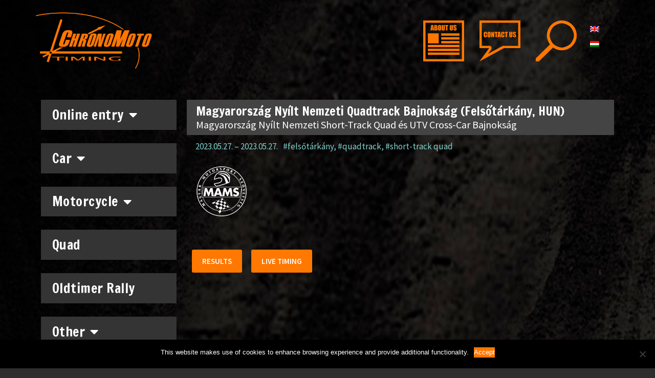

--- FILE ---
content_type: text/html; charset=UTF-8
request_url: https://chronomoto.hu/quad/mams-quadtrack-ob-es-kupa-felsotarkany-hun/
body_size: 91780
content:
<!DOCTYPE html>
<html lang="hu-HU">
<head>
	<meta charset="UTF-8">
	<title>Magyarország Nyílt Nemzeti Quadtrack Bajnokság (Felsőtárkány, HUN) &#8211; Chronomoto Timing Team</title><link rel="preload" data-rocket-preload as="style" href="https://fonts.googleapis.com/css?family=Source%20Sans%20Pro%3A200%2C200italic%2C300%2C300italic%2Cregular%2Citalic%2C600%2C600italic%2C700%2C700italic%2C900%2C900italic%7CFrancois%20One%3Aregular%7CRoboto%3A100%2C100italic%2C200%2C200italic%2C300%2C300italic%2C400%2C400italic%2C500%2C500italic%2C600%2C600italic%2C700%2C700italic%2C800%2C800italic%2C900%2C900italic%7CRoboto%20Slab%3A100%2C100italic%2C200%2C200italic%2C300%2C300italic%2C400%2C400italic%2C500%2C500italic%2C600%2C600italic%2C700%2C700italic%2C800%2C800italic%2C900%2C900italic%7CFrancois%20One%3A100%2C100italic%2C200%2C200italic%2C300%2C300italic%2C400%2C400italic%2C500%2C500italic%2C600%2C600italic%2C700%2C700italic%2C800%2C800italic%2C900%2C900italic%7CSource%20Sans%20Pro%3A100%2C100italic%2C200%2C200italic%2C300%2C300italic%2C400%2C400italic%2C500%2C500italic%2C600%2C600italic%2C700%2C700italic%2C800%2C800italic%2C900%2C900italic&#038;subset=latin-ext&#038;display=swap" /><link rel="stylesheet" href="https://fonts.googleapis.com/css?family=Source%20Sans%20Pro%3A200%2C200italic%2C300%2C300italic%2Cregular%2Citalic%2C600%2C600italic%2C700%2C700italic%2C900%2C900italic%7CFrancois%20One%3Aregular%7CRoboto%3A100%2C100italic%2C200%2C200italic%2C300%2C300italic%2C400%2C400italic%2C500%2C500italic%2C600%2C600italic%2C700%2C700italic%2C800%2C800italic%2C900%2C900italic%7CRoboto%20Slab%3A100%2C100italic%2C200%2C200italic%2C300%2C300italic%2C400%2C400italic%2C500%2C500italic%2C600%2C600italic%2C700%2C700italic%2C800%2C800italic%2C900%2C900italic%7CFrancois%20One%3A100%2C100italic%2C200%2C200italic%2C300%2C300italic%2C400%2C400italic%2C500%2C500italic%2C600%2C600italic%2C700%2C700italic%2C800%2C800italic%2C900%2C900italic%7CSource%20Sans%20Pro%3A100%2C100italic%2C200%2C200italic%2C300%2C300italic%2C400%2C400italic%2C500%2C500italic%2C600%2C600italic%2C700%2C700italic%2C800%2C800italic%2C900%2C900italic&#038;subset=latin-ext&#038;display=swap" media="print" onload="this.media='all'" /><noscript><link rel="stylesheet" href="https://fonts.googleapis.com/css?family=Source%20Sans%20Pro%3A200%2C200italic%2C300%2C300italic%2Cregular%2Citalic%2C600%2C600italic%2C700%2C700italic%2C900%2C900italic%7CFrancois%20One%3Aregular%7CRoboto%3A100%2C100italic%2C200%2C200italic%2C300%2C300italic%2C400%2C400italic%2C500%2C500italic%2C600%2C600italic%2C700%2C700italic%2C800%2C800italic%2C900%2C900italic%7CRoboto%20Slab%3A100%2C100italic%2C200%2C200italic%2C300%2C300italic%2C400%2C400italic%2C500%2C500italic%2C600%2C600italic%2C700%2C700italic%2C800%2C800italic%2C900%2C900italic%7CFrancois%20One%3A100%2C100italic%2C200%2C200italic%2C300%2C300italic%2C400%2C400italic%2C500%2C500italic%2C600%2C600italic%2C700%2C700italic%2C800%2C800italic%2C900%2C900italic%7CSource%20Sans%20Pro%3A100%2C100italic%2C200%2C200italic%2C300%2C300italic%2C400%2C400italic%2C500%2C500italic%2C600%2C600italic%2C700%2C700italic%2C800%2C800italic%2C900%2C900italic&#038;subset=latin-ext&#038;display=swap" /></noscript>
<meta name='robots' content='max-image-preview:large' />
	<style>img:is([sizes="auto" i], [sizes^="auto," i]) { contain-intrinsic-size: 3000px 1500px }</style>
	<link rel="alternate" hreflang="en" href="https://chronomoto.hu/en/quad-en/mams-quadtrack-ob-es-kupa-felsotarkany-hun/" />
<link rel="alternate" hreflang="hu" href="https://chronomoto.hu/quad/mams-quadtrack-ob-es-kupa-felsotarkany-hun/" />
<meta name="viewport" content="width=device-width, initial-scale=1"><link href='https://fonts.gstatic.com' crossorigin rel='preconnect' />
<link href='https://fonts.googleapis.com' crossorigin rel='preconnect' />
<link rel="alternate" type="application/rss+xml" title="Chronomoto Timing Team &raquo; hírcsatorna" href="https://chronomoto.hu/feed/" />
<link rel="alternate" type="application/rss+xml" title="Chronomoto Timing Team &raquo; hozzászólás hírcsatorna" href="https://chronomoto.hu/comments/feed/" />

<style id='wp-emoji-styles-inline-css'>

	img.wp-smiley, img.emoji {
		display: inline !important;
		border: none !important;
		box-shadow: none !important;
		height: 1em !important;
		width: 1em !important;
		margin: 0 0.07em !important;
		vertical-align: -0.1em !important;
		background: none !important;
		padding: 0 !important;
	}
</style>
<link rel='stylesheet' id='wp-block-library-css' href='https://chronomoto.hu/wp-includes/css/dist/block-library/style.min.css?ver=ad8d93f42d9b53eab7d26519e71b2f62' media='all' />
<style id='classic-theme-styles-inline-css'>
/*! This file is auto-generated */
.wp-block-button__link{color:#fff;background-color:#32373c;border-radius:9999px;box-shadow:none;text-decoration:none;padding:calc(.667em + 2px) calc(1.333em + 2px);font-size:1.125em}.wp-block-file__button{background:#32373c;color:#fff;text-decoration:none}
</style>
<style id='global-styles-inline-css'>
:root{--wp--preset--aspect-ratio--square: 1;--wp--preset--aspect-ratio--4-3: 4/3;--wp--preset--aspect-ratio--3-4: 3/4;--wp--preset--aspect-ratio--3-2: 3/2;--wp--preset--aspect-ratio--2-3: 2/3;--wp--preset--aspect-ratio--16-9: 16/9;--wp--preset--aspect-ratio--9-16: 9/16;--wp--preset--color--black: #000000;--wp--preset--color--cyan-bluish-gray: #abb8c3;--wp--preset--color--white: #ffffff;--wp--preset--color--pale-pink: #f78da7;--wp--preset--color--vivid-red: #cf2e2e;--wp--preset--color--luminous-vivid-orange: #ff6900;--wp--preset--color--luminous-vivid-amber: #fcb900;--wp--preset--color--light-green-cyan: #7bdcb5;--wp--preset--color--vivid-green-cyan: #00d084;--wp--preset--color--pale-cyan-blue: #8ed1fc;--wp--preset--color--vivid-cyan-blue: #0693e3;--wp--preset--color--vivid-purple: #9b51e0;--wp--preset--color--contrast: var(--contrast);--wp--preset--color--contrast-2: var(--contrast-2);--wp--preset--color--contrast-3: var(--contrast-3);--wp--preset--color--base: var(--base);--wp--preset--color--base-2: var(--base-2);--wp--preset--color--base-3: var(--base-3);--wp--preset--color--accent: var(--accent);--wp--preset--gradient--vivid-cyan-blue-to-vivid-purple: linear-gradient(135deg,rgba(6,147,227,1) 0%,rgb(155,81,224) 100%);--wp--preset--gradient--light-green-cyan-to-vivid-green-cyan: linear-gradient(135deg,rgb(122,220,180) 0%,rgb(0,208,130) 100%);--wp--preset--gradient--luminous-vivid-amber-to-luminous-vivid-orange: linear-gradient(135deg,rgba(252,185,0,1) 0%,rgba(255,105,0,1) 100%);--wp--preset--gradient--luminous-vivid-orange-to-vivid-red: linear-gradient(135deg,rgba(255,105,0,1) 0%,rgb(207,46,46) 100%);--wp--preset--gradient--very-light-gray-to-cyan-bluish-gray: linear-gradient(135deg,rgb(238,238,238) 0%,rgb(169,184,195) 100%);--wp--preset--gradient--cool-to-warm-spectrum: linear-gradient(135deg,rgb(74,234,220) 0%,rgb(151,120,209) 20%,rgb(207,42,186) 40%,rgb(238,44,130) 60%,rgb(251,105,98) 80%,rgb(254,248,76) 100%);--wp--preset--gradient--blush-light-purple: linear-gradient(135deg,rgb(255,206,236) 0%,rgb(152,150,240) 100%);--wp--preset--gradient--blush-bordeaux: linear-gradient(135deg,rgb(254,205,165) 0%,rgb(254,45,45) 50%,rgb(107,0,62) 100%);--wp--preset--gradient--luminous-dusk: linear-gradient(135deg,rgb(255,203,112) 0%,rgb(199,81,192) 50%,rgb(65,88,208) 100%);--wp--preset--gradient--pale-ocean: linear-gradient(135deg,rgb(255,245,203) 0%,rgb(182,227,212) 50%,rgb(51,167,181) 100%);--wp--preset--gradient--electric-grass: linear-gradient(135deg,rgb(202,248,128) 0%,rgb(113,206,126) 100%);--wp--preset--gradient--midnight: linear-gradient(135deg,rgb(2,3,129) 0%,rgb(40,116,252) 100%);--wp--preset--font-size--small: 13px;--wp--preset--font-size--medium: 20px;--wp--preset--font-size--large: 36px;--wp--preset--font-size--x-large: 42px;--wp--preset--spacing--20: 0.44rem;--wp--preset--spacing--30: 0.67rem;--wp--preset--spacing--40: 1rem;--wp--preset--spacing--50: 1.5rem;--wp--preset--spacing--60: 2.25rem;--wp--preset--spacing--70: 3.38rem;--wp--preset--spacing--80: 5.06rem;--wp--preset--shadow--natural: 6px 6px 9px rgba(0, 0, 0, 0.2);--wp--preset--shadow--deep: 12px 12px 50px rgba(0, 0, 0, 0.4);--wp--preset--shadow--sharp: 6px 6px 0px rgba(0, 0, 0, 0.2);--wp--preset--shadow--outlined: 6px 6px 0px -3px rgba(255, 255, 255, 1), 6px 6px rgba(0, 0, 0, 1);--wp--preset--shadow--crisp: 6px 6px 0px rgba(0, 0, 0, 1);}:where(.is-layout-flex){gap: 0.5em;}:where(.is-layout-grid){gap: 0.5em;}body .is-layout-flex{display: flex;}.is-layout-flex{flex-wrap: wrap;align-items: center;}.is-layout-flex > :is(*, div){margin: 0;}body .is-layout-grid{display: grid;}.is-layout-grid > :is(*, div){margin: 0;}:where(.wp-block-columns.is-layout-flex){gap: 2em;}:where(.wp-block-columns.is-layout-grid){gap: 2em;}:where(.wp-block-post-template.is-layout-flex){gap: 1.25em;}:where(.wp-block-post-template.is-layout-grid){gap: 1.25em;}.has-black-color{color: var(--wp--preset--color--black) !important;}.has-cyan-bluish-gray-color{color: var(--wp--preset--color--cyan-bluish-gray) !important;}.has-white-color{color: var(--wp--preset--color--white) !important;}.has-pale-pink-color{color: var(--wp--preset--color--pale-pink) !important;}.has-vivid-red-color{color: var(--wp--preset--color--vivid-red) !important;}.has-luminous-vivid-orange-color{color: var(--wp--preset--color--luminous-vivid-orange) !important;}.has-luminous-vivid-amber-color{color: var(--wp--preset--color--luminous-vivid-amber) !important;}.has-light-green-cyan-color{color: var(--wp--preset--color--light-green-cyan) !important;}.has-vivid-green-cyan-color{color: var(--wp--preset--color--vivid-green-cyan) !important;}.has-pale-cyan-blue-color{color: var(--wp--preset--color--pale-cyan-blue) !important;}.has-vivid-cyan-blue-color{color: var(--wp--preset--color--vivid-cyan-blue) !important;}.has-vivid-purple-color{color: var(--wp--preset--color--vivid-purple) !important;}.has-black-background-color{background-color: var(--wp--preset--color--black) !important;}.has-cyan-bluish-gray-background-color{background-color: var(--wp--preset--color--cyan-bluish-gray) !important;}.has-white-background-color{background-color: var(--wp--preset--color--white) !important;}.has-pale-pink-background-color{background-color: var(--wp--preset--color--pale-pink) !important;}.has-vivid-red-background-color{background-color: var(--wp--preset--color--vivid-red) !important;}.has-luminous-vivid-orange-background-color{background-color: var(--wp--preset--color--luminous-vivid-orange) !important;}.has-luminous-vivid-amber-background-color{background-color: var(--wp--preset--color--luminous-vivid-amber) !important;}.has-light-green-cyan-background-color{background-color: var(--wp--preset--color--light-green-cyan) !important;}.has-vivid-green-cyan-background-color{background-color: var(--wp--preset--color--vivid-green-cyan) !important;}.has-pale-cyan-blue-background-color{background-color: var(--wp--preset--color--pale-cyan-blue) !important;}.has-vivid-cyan-blue-background-color{background-color: var(--wp--preset--color--vivid-cyan-blue) !important;}.has-vivid-purple-background-color{background-color: var(--wp--preset--color--vivid-purple) !important;}.has-black-border-color{border-color: var(--wp--preset--color--black) !important;}.has-cyan-bluish-gray-border-color{border-color: var(--wp--preset--color--cyan-bluish-gray) !important;}.has-white-border-color{border-color: var(--wp--preset--color--white) !important;}.has-pale-pink-border-color{border-color: var(--wp--preset--color--pale-pink) !important;}.has-vivid-red-border-color{border-color: var(--wp--preset--color--vivid-red) !important;}.has-luminous-vivid-orange-border-color{border-color: var(--wp--preset--color--luminous-vivid-orange) !important;}.has-luminous-vivid-amber-border-color{border-color: var(--wp--preset--color--luminous-vivid-amber) !important;}.has-light-green-cyan-border-color{border-color: var(--wp--preset--color--light-green-cyan) !important;}.has-vivid-green-cyan-border-color{border-color: var(--wp--preset--color--vivid-green-cyan) !important;}.has-pale-cyan-blue-border-color{border-color: var(--wp--preset--color--pale-cyan-blue) !important;}.has-vivid-cyan-blue-border-color{border-color: var(--wp--preset--color--vivid-cyan-blue) !important;}.has-vivid-purple-border-color{border-color: var(--wp--preset--color--vivid-purple) !important;}.has-vivid-cyan-blue-to-vivid-purple-gradient-background{background: var(--wp--preset--gradient--vivid-cyan-blue-to-vivid-purple) !important;}.has-light-green-cyan-to-vivid-green-cyan-gradient-background{background: var(--wp--preset--gradient--light-green-cyan-to-vivid-green-cyan) !important;}.has-luminous-vivid-amber-to-luminous-vivid-orange-gradient-background{background: var(--wp--preset--gradient--luminous-vivid-amber-to-luminous-vivid-orange) !important;}.has-luminous-vivid-orange-to-vivid-red-gradient-background{background: var(--wp--preset--gradient--luminous-vivid-orange-to-vivid-red) !important;}.has-very-light-gray-to-cyan-bluish-gray-gradient-background{background: var(--wp--preset--gradient--very-light-gray-to-cyan-bluish-gray) !important;}.has-cool-to-warm-spectrum-gradient-background{background: var(--wp--preset--gradient--cool-to-warm-spectrum) !important;}.has-blush-light-purple-gradient-background{background: var(--wp--preset--gradient--blush-light-purple) !important;}.has-blush-bordeaux-gradient-background{background: var(--wp--preset--gradient--blush-bordeaux) !important;}.has-luminous-dusk-gradient-background{background: var(--wp--preset--gradient--luminous-dusk) !important;}.has-pale-ocean-gradient-background{background: var(--wp--preset--gradient--pale-ocean) !important;}.has-electric-grass-gradient-background{background: var(--wp--preset--gradient--electric-grass) !important;}.has-midnight-gradient-background{background: var(--wp--preset--gradient--midnight) !important;}.has-small-font-size{font-size: var(--wp--preset--font-size--small) !important;}.has-medium-font-size{font-size: var(--wp--preset--font-size--medium) !important;}.has-large-font-size{font-size: var(--wp--preset--font-size--large) !important;}.has-x-large-font-size{font-size: var(--wp--preset--font-size--x-large) !important;}
:where(.wp-block-post-template.is-layout-flex){gap: 1.25em;}:where(.wp-block-post-template.is-layout-grid){gap: 1.25em;}
:where(.wp-block-columns.is-layout-flex){gap: 2em;}:where(.wp-block-columns.is-layout-grid){gap: 2em;}
:root :where(.wp-block-pullquote){font-size: 1.5em;line-height: 1.6;}
</style>
<link rel='stylesheet' id='cookie-notice-front-css' href='https://chronomoto.hu/wp-content/plugins/cookie-notice/css/front.min.css?ver=2.5.5' media='all' />
<link rel='stylesheet' id='wpml-legacy-vertical-list-0-css' href='//chronomoto.hu/wp-content/plugins/sitepress-multilingual-cms/templates/language-switchers/legacy-list-vertical/style.css?ver=1' media='all' />
<link rel='stylesheet' id='generate-style-css' href='https://chronomoto.hu/wp-content/themes/generatepress/assets/css/all.min.css?ver=3.5.1' media='all' />
<style id='generate-style-inline-css'>
body{background-color:#2d2d2d;color:#ffffff;}a{color:#ff8e20;}a:visited{color:#ff8e20;}a:hover, a:focus, a:active{color:#7ccac2;}body .grid-container{max-width:1200px;}.wp-block-group__inner-container{max-width:1200px;margin-left:auto;margin-right:auto;}:root{--contrast:#222222;--contrast-2:#575760;--contrast-3:#b2b2be;--base:#f0f0f0;--base-2:#f7f8f9;--base-3:#ffffff;--accent:#1e73be;}:root .has-contrast-color{color:var(--contrast);}:root .has-contrast-background-color{background-color:var(--contrast);}:root .has-contrast-2-color{color:var(--contrast-2);}:root .has-contrast-2-background-color{background-color:var(--contrast-2);}:root .has-contrast-3-color{color:var(--contrast-3);}:root .has-contrast-3-background-color{background-color:var(--contrast-3);}:root .has-base-color{color:var(--base);}:root .has-base-background-color{background-color:var(--base);}:root .has-base-2-color{color:var(--base-2);}:root .has-base-2-background-color{background-color:var(--base-2);}:root .has-base-3-color{color:var(--base-3);}:root .has-base-3-background-color{background-color:var(--base-3);}:root .has-accent-color{color:var(--accent);}:root .has-accent-background-color{background-color:var(--accent);}body, button, input, select, textarea{font-family:"Source Sans Pro", sans-serif;font-size:18px;}body{line-height:1.5;}.entry-content > [class*="wp-block-"]:not(:last-child):not(.wp-block-heading){margin-bottom:1.5em;}.main-title{font-family:"Francois One", sans-serif;font-size:45px;}.main-navigation a, .menu-toggle{font-family:"Francois One", sans-serif;}.main-navigation .main-nav ul ul li a{font-size:14px;}.sidebar .widget, .footer-widgets .widget{font-size:17px;}button:not(.menu-toggle),html input[type="button"],input[type="reset"],input[type="submit"],.button,.wp-block-button .wp-block-button__link{font-family:"Francois One", sans-serif;}h1{font-family:"Francois One", sans-serif;font-weight:300;font-size:40px;}h2{font-family:"Francois One", sans-serif;font-weight:300;font-size:30px;}h3{font-family:"Francois One", sans-serif;font-size:20px;}h4{font-family:"Francois One", sans-serif;font-size:inherit;}h5{font-family:"Francois One", sans-serif;font-size:inherit;}h6{font-family:"Francois One", sans-serif;}@media (max-width:768px){.main-title{font-size:30px;}h1{font-size:30px;}h2{font-size:25px;}}.top-bar{background-color:#636363;color:#ffffff;}.top-bar a{color:#ffffff;}.top-bar a:hover{color:#303030;}.site-header{background-color:#2d2d2d;color:#ff8e20;}.site-header a{color:#ff8e20;}.main-title a,.main-title a:hover{color:#222222;}.site-description{color:#757575;}.main-navigation,.main-navigation ul ul{background-color:#222222;}.main-navigation .main-nav ul li a, .main-navigation .menu-toggle, .main-navigation .menu-bar-items{color:#ffffff;}.main-navigation .main-nav ul li:not([class*="current-menu-"]):hover > a, .main-navigation .main-nav ul li:not([class*="current-menu-"]):focus > a, .main-navigation .main-nav ul li.sfHover:not([class*="current-menu-"]) > a, .main-navigation .menu-bar-item:hover > a, .main-navigation .menu-bar-item.sfHover > a{color:#ffffff;background-color:#3f3f3f;}button.menu-toggle:hover,button.menu-toggle:focus,.main-navigation .mobile-bar-items a,.main-navigation .mobile-bar-items a:hover,.main-navigation .mobile-bar-items a:focus{color:#ffffff;}.main-navigation .main-nav ul li[class*="current-menu-"] > a{color:#ffffff;background-color:#3f3f3f;}.navigation-search input[type="search"],.navigation-search input[type="search"]:active, .navigation-search input[type="search"]:focus, .main-navigation .main-nav ul li.search-item.active > a, .main-navigation .menu-bar-items .search-item.active > a{color:#ffffff;background-color:#3f3f3f;}.main-navigation ul ul{background-color:#3f3f3f;}.main-navigation .main-nav ul ul li a{color:#ffffff;}.main-navigation .main-nav ul ul li:not([class*="current-menu-"]):hover > a,.main-navigation .main-nav ul ul li:not([class*="current-menu-"]):focus > a, .main-navigation .main-nav ul ul li.sfHover:not([class*="current-menu-"]) > a{color:#ffffff;background-color:#4f4f4f;}.main-navigation .main-nav ul ul li[class*="current-menu-"] > a{color:#ffffff;background-color:#4f4f4f;}.separate-containers .inside-article, .separate-containers .comments-area, .separate-containers .page-header, .one-container .container, .separate-containers .paging-navigation, .inside-page-header{background-color:#ffffff;}.inside-article a:hover,.paging-navigation a:hover,.comments-area a:hover,.page-header a:hover{color:#ffffff;}.entry-meta{color:#595959;}.entry-meta a{color:#595959;}.entry-meta a:hover{color:#ffffff;}.sidebar .widget{background-color:#ffffff;}.sidebar .widget .widget-title{color:#000000;}.footer-widgets{background-color:#ffffff;}.footer-widgets .widget-title{color:#000000;}.site-info{color:#ffffff;background-color:#222222;}.site-info a{color:#ffffff;}.site-info a:hover{color:#ffffff;}.footer-bar .widget_nav_menu .current-menu-item a{color:#ffffff;}input[type="text"],input[type="email"],input[type="url"],input[type="password"],input[type="search"],input[type="tel"],input[type="number"],textarea,select{color:#666666;background-color:#fafafa;border-color:#cccccc;}input[type="text"]:focus,input[type="email"]:focus,input[type="url"]:focus,input[type="password"]:focus,input[type="search"]:focus,input[type="tel"]:focus,input[type="number"]:focus,textarea:focus,select:focus{color:#666666;background-color:#ffffff;border-color:#bfbfbf;}button,html input[type="button"],input[type="reset"],input[type="submit"],a.button,a.wp-block-button__link:not(.has-background){color:#ffffff;background-color:#666666;}button:hover,html input[type="button"]:hover,input[type="reset"]:hover,input[type="submit"]:hover,a.button:hover,button:focus,html input[type="button"]:focus,input[type="reset"]:focus,input[type="submit"]:focus,a.button:focus,a.wp-block-button__link:not(.has-background):active,a.wp-block-button__link:not(.has-background):focus,a.wp-block-button__link:not(.has-background):hover{color:#ffffff;background-color:#3f3f3f;}a.generate-back-to-top{background-color:rgba( 0,0,0,0.4 );color:#ffffff;}a.generate-back-to-top:hover,a.generate-back-to-top:focus{background-color:rgba( 0,0,0,0.6 );color:#ffffff;}:root{--gp-search-modal-bg-color:var(--base-3);--gp-search-modal-text-color:var(--contrast);--gp-search-modal-overlay-bg-color:rgba(0,0,0,0.2);}@media (max-width: 768px){.main-navigation .menu-bar-item:hover > a, .main-navigation .menu-bar-item.sfHover > a{background:none;color:#ffffff;}}.inside-top-bar{padding:10px;}.inside-header{padding:0px;}.separate-containers .inside-article, .separate-containers .comments-area, .separate-containers .page-header, .separate-containers .paging-navigation, .one-container .site-content, .inside-page-header{padding:0px;}.site-main .wp-block-group__inner-container{padding:0px;}.entry-content .alignwide, body:not(.no-sidebar) .entry-content .alignfull{margin-left:-0px;width:calc(100% + 0px);max-width:calc(100% + 0px);}.one-container.right-sidebar .site-main,.one-container.both-right .site-main{margin-right:0px;}.one-container.left-sidebar .site-main,.one-container.both-left .site-main{margin-left:0px;}.one-container.both-sidebars .site-main{margin:0px;}.separate-containers .widget, .separate-containers .site-main > *, .separate-containers .page-header, .widget-area .main-navigation{margin-bottom:10px;}.separate-containers .site-main{margin:10px;}.both-right.separate-containers .inside-left-sidebar{margin-right:5px;}.both-right.separate-containers .inside-right-sidebar{margin-left:5px;}.both-left.separate-containers .inside-left-sidebar{margin-right:5px;}.both-left.separate-containers .inside-right-sidebar{margin-left:5px;}.separate-containers .page-header-image, .separate-containers .page-header-contained, .separate-containers .page-header-image-single, .separate-containers .page-header-content-single{margin-top:10px;}.separate-containers .inside-right-sidebar, .separate-containers .inside-left-sidebar{margin-top:10px;margin-bottom:10px;}.rtl .menu-item-has-children .dropdown-menu-toggle{padding-left:20px;}.rtl .main-navigation .main-nav ul li.menu-item-has-children > a{padding-right:20px;}.widget-area .widget{padding:0px 20px 20px 20px;}.site-info{padding:20px;}@media (max-width:768px){.separate-containers .inside-article, .separate-containers .comments-area, .separate-containers .page-header, .separate-containers .paging-navigation, .one-container .site-content, .inside-page-header{padding:30px;}.site-main .wp-block-group__inner-container{padding:30px;}.site-info{padding-right:10px;padding-left:10px;}.entry-content .alignwide, body:not(.no-sidebar) .entry-content .alignfull{margin-left:-30px;width:calc(100% + 60px);max-width:calc(100% + 60px);}}/* End cached CSS */@media (max-width:768px){.main-navigation .menu-toggle,.main-navigation .mobile-bar-items,.sidebar-nav-mobile:not(#sticky-placeholder){display:block;}.main-navigation ul,.gen-sidebar-nav{display:none;}[class*="nav-float-"] .site-header .inside-header > *{float:none;clear:both;}}
</style>
<link rel='stylesheet' id='chld_thm_cfg_parent-css' href='https://chronomoto.hu/wp-content/themes/generatepress/style.css?ver=ad8d93f42d9b53eab7d26519e71b2f62' media='all' />
<link rel='stylesheet' id='generate-font-icons-css' href='https://chronomoto.hu/wp-content/themes/generatepress/assets/css/components/font-icons.min.css?ver=3.5.1' media='all' />
<link rel='stylesheet' id='generate-child-css' href='https://chronomoto.hu/wp-content/themes/Chronomoto/style.css?ver=1737553491' media='all' />
<link rel='stylesheet' id='elementor-icons-css' href='https://chronomoto.hu/wp-content/plugins/elementor/assets/lib/eicons/css/elementor-icons.min.css?ver=5.18.0' media='all' />
<link rel='stylesheet' id='elementor-frontend-legacy-css' href='https://chronomoto.hu/wp-content/plugins/elementor/assets/css/frontend-legacy.min.css?ver=3.11.1' media='all' />
<link rel='stylesheet' id='elementor-frontend-css' href='https://chronomoto.hu/wp-content/plugins/elementor/assets/css/frontend.min.css?ver=3.11.1' media='all' />
<link rel='stylesheet' id='swiper-css' href='https://chronomoto.hu/wp-content/plugins/elementor/assets/lib/swiper/css/swiper.min.css?ver=5.3.6' media='all' />
<link rel='stylesheet' id='elementor-post-14020-css' href='https://chronomoto.hu/wp-content/uploads/elementor/css/post-14020.css?ver=1737542554' media='all' />
<link rel='stylesheet' id='elementor-pro-css' href='https://chronomoto.hu/wp-content/plugins/elementor-pro/assets/css/frontend.min.css?ver=3.11.1' media='all' />
<link rel='stylesheet' id='goldaddons-widgets-css' href='https://chronomoto.hu/wp-content/plugins/gold-addons-for-elementor/assets/css/goldaddons.min.css?ver=1.1.3' media='all' />
<link rel='stylesheet' id='font-awesome-5-all-css' href='https://chronomoto.hu/wp-content/plugins/elementor/assets/lib/font-awesome/css/all.min.css?ver=3.11.1' media='all' />
<link rel='stylesheet' id='font-awesome-4-shim-css' href='https://chronomoto.hu/wp-content/plugins/elementor/assets/lib/font-awesome/css/v4-shims.min.css?ver=3.11.1' media='all' />
<link rel='stylesheet' id='elementor-global-css' href='https://chronomoto.hu/wp-content/uploads/elementor/css/global.css?ver=1704364928' media='all' />
<link rel='stylesheet' id='elementor-post-1895-css' href='https://chronomoto.hu/wp-content/uploads/elementor/css/post-1895.css?ver=1743164141' media='all' />
<link rel='stylesheet' id='elementor-post-10021-css' href='https://chronomoto.hu/wp-content/uploads/elementor/css/post-10021.css?ver=1737542554' media='all' />
<link rel='stylesheet' id='elementor-post-2626-css' href='https://chronomoto.hu/wp-content/uploads/elementor/css/post-2626.css?ver=1737543694' media='all' />

<link rel='stylesheet' id='elementor-icons-shared-0-css' href='https://chronomoto.hu/wp-content/plugins/elementor/assets/lib/font-awesome/css/fontawesome.min.css?ver=5.15.3' media='all' />
<link rel='stylesheet' id='elementor-icons-fa-solid-css' href='https://chronomoto.hu/wp-content/plugins/elementor/assets/lib/font-awesome/css/solid.min.css?ver=5.15.3' media='all' />
<link rel="preconnect" href="https://fonts.gstatic.com/" crossorigin><script src="https://chronomoto.hu/wp-includes/js/jquery/jquery.min.js?ver=3.7.1" id="jquery-core-js"></script>
<script src="https://chronomoto.hu/wp-includes/js/jquery/jquery-migrate.min.js?ver=3.4.1" id="jquery-migrate-js" data-rocket-defer defer></script>
<script src="https://chronomoto.hu/wp-content/plugins/gold-addons-for-elementor/assets/js/vendor.min.js?ver=1.1.3" id="goldaddons-vendor-js" data-rocket-defer defer></script>
<script src="https://chronomoto.hu/wp-content/plugins/gold-addons-for-elementor/assets/js/goldaddons.min.js?ver=1.1.3" id="goldaddons-widgets-js" data-rocket-defer defer></script>
<script id="cookie-notice-front-js-before">
var cnArgs = {"ajaxUrl":"https:\/\/chronomoto.hu\/wp-admin\/admin-ajax.php","nonce":"c293e4c8a8","hideEffect":"fade","position":"bottom","onScroll":false,"onScrollOffset":100,"onClick":false,"cookieName":"cookie_notice_accepted","cookieTime":2592000,"cookieTimeRejected":2592000,"globalCookie":false,"redirection":false,"cache":true,"revokeCookies":false,"revokeCookiesOpt":"automatic"};
</script>
<script src="https://chronomoto.hu/wp-content/plugins/cookie-notice/js/front.min.js?ver=2.5.5" id="cookie-notice-front-js" data-rocket-defer defer></script>
<script src="https://chronomoto.hu/wp-content/plugins/elementor/assets/lib/font-awesome/js/v4-shims.min.js?ver=3.11.1" id="font-awesome-4-shim-js" data-rocket-defer defer></script>
<script id="wpml-browser-redirect-js-extra">
var wpml_browser_redirect_params = {"pageLanguage":"hu","languageUrls":{"en_US":"https:\/\/chronomoto.hu\/en\/quad-en\/mams-quadtrack-ob-es-kupa-felsotarkany-hun\/","en":"https:\/\/chronomoto.hu\/en\/quad-en\/mams-quadtrack-ob-es-kupa-felsotarkany-hun\/","US":"https:\/\/chronomoto.hu\/en\/quad-en\/mams-quadtrack-ob-es-kupa-felsotarkany-hun\/","hu_HU":"https:\/\/chronomoto.hu\/quad\/mams-quadtrack-ob-es-kupa-felsotarkany-hun\/","hu":"https:\/\/chronomoto.hu\/quad\/mams-quadtrack-ob-es-kupa-felsotarkany-hun\/","HU":"https:\/\/chronomoto.hu\/quad\/mams-quadtrack-ob-es-kupa-felsotarkany-hun\/"},"cookie":{"name":"_icl_visitor_lang_js","domain":"chronomoto.hu","path":"\/","expiration":24}};
</script>
<script src="https://chronomoto.hu/wp-content/plugins/sitepress-multilingual-cms/dist/js/browser-redirect/app.js?ver=4.2.7.1" id="wpml-browser-redirect-js" data-rocket-defer defer></script>
<link rel="https://api.w.org/" href="https://chronomoto.hu/wp-json/" /><link rel="alternate" title="JSON" type="application/json" href="https://chronomoto.hu/wp-json/wp/v2/posts/14381" /><link rel="canonical" href="https://chronomoto.hu/quad/mams-quadtrack-ob-es-kupa-felsotarkany-hun/" />
<link rel="alternate" title="oEmbed (JSON)" type="application/json+oembed" href="https://chronomoto.hu/wp-json/oembed/1.0/embed?url=https%3A%2F%2Fchronomoto.hu%2Fquad%2Fmams-quadtrack-ob-es-kupa-felsotarkany-hun%2F" />
<link rel="alternate" title="oEmbed (XML)" type="text/xml+oembed" href="https://chronomoto.hu/wp-json/oembed/1.0/embed?url=https%3A%2F%2Fchronomoto.hu%2Fquad%2Fmams-quadtrack-ob-es-kupa-felsotarkany-hun%2F&#038;format=xml" />
<meta name="generator" content="WPML ver:4.2.7.1 stt:1,23;" />

		<!-- GA Google Analytics @ https://m0n.co/ga -->
		<script async src="https://www.googletagmanager.com/gtag/js?id=UA-49721524-1"></script>
		<script>
			window.dataLayer = window.dataLayer || [];
			function gtag(){dataLayer.push(arguments);}
			gtag('js', new Date());
			gtag('config', 'UA-49721524-1');
		</script>

	<meta name="generator" content="Elementor 3.11.1; settings: css_print_method-external, google_font-enabled, font_display-auto">
<link rel="icon" href="https://chronomoto.hu/wp-content/uploads/2019/08/cropped-logo-2-32x32.jpg" sizes="32x32" />
<link rel="icon" href="https://chronomoto.hu/wp-content/uploads/2019/08/cropped-logo-2-192x192.jpg" sizes="192x192" />
<link rel="apple-touch-icon" href="https://chronomoto.hu/wp-content/uploads/2019/08/cropped-logo-2-180x180.jpg" />
<meta name="msapplication-TileImage" content="https://chronomoto.hu/wp-content/uploads/2019/08/cropped-logo-2-270x270.jpg" />
		<style id="wp-custom-css">
			.ga-blog-entry-title {
    background: #444444;
    padding: 0.5em 1em;
}

.chronomoto_running_event {
    background: #356B68;
}
.widget-area .widget {
    padding: 40px;
    padding: 0;
    margin: 0;
}

#elementor-library-2 .elementor-column-wrap.elementor-element-populated {
    padding: 0 !important;
}
.separate-containers .inside-article, .separate-containers .comments-area, .separate-containers .page-header, .separate-containers .paging-navigation, .one-container .site-content, .inside-page-header, .wp-block-group__inner-container {
    padding: 0;
}
.separate-containers .inside-article, .separate-containers .comments-area, .separate-containers .page-header, .one-container .container, .separate-containers .paging-navigation, .inside-page-header {
    background-color: #2d2d2d;
}
.wpml-ls-legacy-list-horizontal ul {
    text-align: center;
}

.wpml-ls-legacy-list-horizontal {
    margin-bottom:1em !important;
}
/*elrejti a gombot a blogbejegyzés alatt ha nincs benne link*/
.chronomoto_post_gomb a:not([href])  {
  display:none;
	background:red !important;
}
/**/
/*második cím színe*/
.chrono_masodik_cim, 
.chrono_masodik_cim:visited{
	color:white;
}
/*A főoldalon a post alatti gombok*/
.chrono_post_alatti_gombok {
    display: inline-block;
    width: 32%;
    margin: 0 auto;
	text-align: center;
}
.chrono_post_alatti_gombok a{
    text-align: center;
    background: #FF7801;
    color: white;
    font-weight: bold;
    padding: 15px 20px;
    text-transform: uppercase;
    font-size: 15px;
    border-radius: 3px;
}
@media(max-width:767px){
.chrono_post_alatti_gombok {
    display: block;
    margin: 0 auto;
    text-align: center;
    margin-bottom: 1.3em !important;
		width:100%;
	padding:10px 15px;
}
.chrono_post_alatti_gombok:last-child {
    display: block;
    margin: 0 auto;
    text-align: center;
    margin-bottom: 0em !important;
		width:100%;
}
	.chrono_post_alatti_gombok.chrono_rlt {
    display: inline-block;
    width: 48%;
    padding: 0;
    text-align: center;
    margin-left: 0%;
    margin-right: 0%;
}
.chrono_post_alatti_gombok.chrono_rlt a {
    width: 90%;
    display: block;
    text-align: center;
    margin: 0 auto;
}
}
/**/

/*lenyíló menü szín*/
.elementor-nav-menu--dropdown .elementor-nav-menu--dropdown {

    background: 

    #202020 !important;

}
/**/
.mobil_nyelvvalto .wpml-ls-current-language {
    display: none;
}
.mobil_nyelvvalto{
	margin:0 auto;
}
#ga-blog-posts .ga-blog-entry-content {
    margin-top: 15px;
    margin-left: 1em;
}
.ga-blog-entry-meta.ga-clearfix {
    margin-top: 17px;
    margin-left: 1em;
}
.chrono_post_alatti_gombok {
    width: auto;
    margin-right: 1em;
}
.page-numbers {
    text-align: center;
}
/*Szakági menü formázása, lebegő menüvé*/
.szakagi_menu nav ul li {
    margin-bottom: 2em !important;
}

.szakagi_menu nav.elementor-nav-menu--dropdown.elementor-nav-menu__container {
    background-color: rgba(0,0,0,0) !important;
}

.szakagi_menu nav ul li {
    background-color: #343434;
    padding: 0.3em 0.5em !important;
}
.szakagi_menu nav ul li ul, .szakagi_menu nav ul li ul li {
    background: #202020 !important;
	margin-left:-3px !important;
	margin-right:-3px !important;
	margin-bottom:-4px !important;
}
.szakagi_menu nav a {
    line-height: 1.2em !important;
}

.elementor-widget-theme-post-content {
    color: white;
}
.inside-article {
    padding: 15px !important;
}
body{background-image:url('https://chronomoto.hu/wp-content/uploads/2020/02/dirt_texture.jpg') !important;
}

.chrono_cookie_gomb {
    color: #fff;
    background: #FF7700 !important;
}
[data-elementor-device-mode="mobile"] .chronomoto_post_gomb {
    width: 48% !important;
    display: inline-block !important;
    text-align: center;
}
[data-elementor-device-mode="mobile"] .chronomoto_post_gomb:nth-child(3) {
    width: 100% !important;
}
[data-elementor-device-mode="mobile"] .chronomoto_post_gomb .elementor-button-text {
    background: #FF7801;
    color: white;
    font-weight: bold;
    padding: 15px 20px;
    text-transform: uppercase;
    font-size: 15px !important;
    border-radius: 3px;
}
[data-elementor-device-mode="mobile"] .chronomoto_post_gomb .elementor-button-text {
    background: #FF7801;
    color: white;
    font-weight: bold;
    padding: 10px 15px;
    text-transform: uppercase;
    font-size: 13px !important;
    border-radius: 3px;
}
[data-elementor-device-mode="mobile"] .chronomoto_post_gomb, [data-elementor-device-mode="mobile"]  .chronomoto_post_gomb div {
    padding: 0 !important;
    margin: 0 !important;
}

		</style>
		<noscript><style id="rocket-lazyload-nojs-css">.rll-youtube-player, [data-lazy-src]{display:none !important;}</style></noscript><meta name="generator" content="WP Rocket 3.18" data-wpr-features="wpr_defer_js wpr_lazyload_iframes wpr_desktop" /></head>

<body data-rsssl=1 class="post-template-default single single-post postid-14381 single-format-standard wp-custom-logo wp-embed-responsive cookies-not-set left-sidebar nav-below-header separate-containers fluid-header active-footer-widgets-3 nav-aligned-left header-aligned-left dropdown-hover elementor-default elementor-template-full-width elementor-kit-14020 elementor-page-2626 full-width-content" itemtype="https://schema.org/Blog" itemscope>
	<a class="screen-reader-text skip-link" href="#content" title="Kilépés a tartalomba">Kilépés a tartalomba</a>		<div data-rocket-location-hash="4231fadd428cd6c4903aec80f6a2075d" data-elementor-type="header" data-elementor-id="1895" class="elementor elementor-1895 elementor-location-header">
					<div data-rocket-location-hash="6485a55749de352b89ad5bb63f34ad6e" class="elementor-section-wrap">
								<section data-rocket-location-hash="e36660c8968c78fcc0429949cc307455" class="elementor-section elementor-top-section elementor-element elementor-element-797c525 elementor-section-boxed elementor-section-height-default elementor-section-height-default" data-id="797c525" data-element_type="section">
						<div class="elementor-container elementor-column-gap-default">
							<div class="elementor-row">
					<div class="elementor-column elementor-col-66 elementor-top-column elementor-element elementor-element-c2c28fd" data-id="c2c28fd" data-element_type="column">
			<div class="elementor-column-wrap elementor-element-populated">
							<div class="elementor-widget-wrap">
						<section class="elementor-section elementor-inner-section elementor-element elementor-element-c13730f elementor-section-boxed elementor-section-height-default elementor-section-height-default" data-id="c13730f" data-element_type="section">
						<div class="elementor-container elementor-column-gap-default">
							<div class="elementor-row">
					<div class="elementor-column elementor-col-50 elementor-inner-column elementor-element elementor-element-21fe164" data-id="21fe164" data-element_type="column">
			<div class="elementor-column-wrap elementor-element-populated">
							<div class="elementor-widget-wrap">
						<div class="elementor-element elementor-element-4b2a3b5 elementor-widget elementor-widget-theme-site-logo elementor-widget-image" data-id="4b2a3b5" data-element_type="widget" data-widget_type="theme-site-logo.default">
				<div class="elementor-widget-container">
								<div class="elementor-image">
								<a href="https://chronomoto.hu">
			<img width="2662" height="1312" src="https://chronomoto.hu/wp-content/uploads/2020/02/chronomoto_hatter_nelkul_HQ.png" class="attachment-full size-full wp-image-2396" alt="" srcset="https://chronomoto.hu/wp-content/uploads/2020/02/chronomoto_hatter_nelkul_HQ.png 2662w, https://chronomoto.hu/wp-content/uploads/2020/02/chronomoto_hatter_nelkul_HQ-150x74.png 150w, https://chronomoto.hu/wp-content/uploads/2020/02/chronomoto_hatter_nelkul_HQ-1024x505.png 1024w, https://chronomoto.hu/wp-content/uploads/2020/02/chronomoto_hatter_nelkul_HQ-768x379.png 768w, https://chronomoto.hu/wp-content/uploads/2020/02/chronomoto_hatter_nelkul_HQ-1536x757.png 1536w, https://chronomoto.hu/wp-content/uploads/2020/02/chronomoto_hatter_nelkul_HQ-2048x1009.png 2048w" sizes="(max-width: 2662px) 100vw, 2662px" />				</a>
										</div>
						</div>
				</div>
						</div>
					</div>
		</div>
				<div class="elementor-column elementor-col-50 elementor-inner-column elementor-element elementor-element-18fc80e" data-id="18fc80e" data-element_type="column">
			<div class="elementor-column-wrap elementor-element-populated">
							<div class="elementor-widget-wrap">
						<div class="elementor-element elementor-element-2c77e0f elementor-widget__width-auto mobil_nyelvvalto elementor-hidden-desktop elementor-widget elementor-widget-shortcode" data-id="2c77e0f" data-element_type="widget" data-widget_type="shortcode.default">
				<div class="elementor-widget-container">
					<div class="elementor-shortcode">
<div class="wpml-ls-statics-shortcode_actions wpml-ls wpml-ls-legacy-list-vertical">
	<ul>			<li class="wpml-ls-slot-shortcode_actions wpml-ls-item wpml-ls-item-en wpml-ls-first-item wpml-ls-item-legacy-list-vertical">
				<a href="https://chronomoto.hu/en/quad-en/mams-quadtrack-ob-es-kupa-felsotarkany-hun/" class="wpml-ls-link"><img class="wpml-ls-flag" src="https://chronomoto.hu/wp-content/plugins/sitepress-multilingual-cms/res/flags/en.png" alt="en" title="English"></a>
			</li>			<li class="wpml-ls-slot-shortcode_actions wpml-ls-item wpml-ls-item-hu wpml-ls-current-language wpml-ls-last-item wpml-ls-item-legacy-list-vertical">
				<a href="https://chronomoto.hu/quad/mams-quadtrack-ob-es-kupa-felsotarkany-hun/" class="wpml-ls-link"><img class="wpml-ls-flag" src="https://chronomoto.hu/wp-content/plugins/sitepress-multilingual-cms/res/flags/hu.png" alt="hu" title="Magyar"></a>
			</li>
	</ul>
</div> </div>
				</div>
				</div>
				<div class="elementor-element elementor-element-b0b4b90 elementor-nav-menu--stretch mobil_kat_menu elementor-hidden-desktop elementor-nav-menu__text-align-aside elementor-nav-menu--toggle elementor-nav-menu--burger elementor-widget elementor-widget-nav-menu" data-id="b0b4b90" data-element_type="widget" data-settings="{&quot;layout&quot;:&quot;dropdown&quot;,&quot;full_width&quot;:&quot;stretch&quot;,&quot;submenu_icon&quot;:{&quot;value&quot;:&quot;&lt;i class=\&quot;fas fa-caret-down\&quot;&gt;&lt;\/i&gt;&quot;,&quot;library&quot;:&quot;fa-solid&quot;},&quot;toggle&quot;:&quot;burger&quot;}" data-widget_type="nav-menu.default">
				<div class="elementor-widget-container">
					<div class="elementor-menu-toggle" role="button" tabindex="0" aria-label="Menü kapcsoló" aria-expanded="false">
			<i aria-hidden="true" role="presentation" class="elementor-menu-toggle__icon--open eicon-menu-bar"></i><i aria-hidden="true" role="presentation" class="elementor-menu-toggle__icon--close eicon-close"></i>			<span class="elementor-screen-only">Menü</span>
		</div>
					<nav class="elementor-nav-menu--dropdown elementor-nav-menu__container" aria-hidden="true">
				<ul id="menu-2-b0b4b90" class="elementor-nav-menu"><li class="menu-item menu-item-type-taxonomy menu-item-object-category menu-item-has-children menu-item-10311"><a href="https://chronomoto.hu/kategoria/online-nevezes/" class="elementor-item" tabindex="-1">Online nevezés</a>
<ul class="sub-menu elementor-nav-menu--dropdown">
	<li class="menu-item menu-item-type-custom menu-item-object-custom menu-item-11746"><a href="https://chronomoto.hu/mams" class="elementor-sub-item" tabindex="-1">MAMS</a></li>
	<li class="menu-item menu-item-type-custom menu-item-object-custom menu-item-11747"><a href="https://chronomoto.hu/offroad/index_en.php" class="elementor-sub-item" tabindex="-1">Offroad (AC/RC)</a></li>
	<li class="menu-item menu-item-type-custom menu-item-object-custom menu-item-11748"><a href="https://rally.chronomoto.hu/?l=en" class="elementor-sub-item" tabindex="-1">Rally</a></li>
	<li class="menu-item menu-item-type-custom menu-item-object-custom menu-item-13008"><a href="https://chronomoto.com/nitrorx/entry" class="elementor-sub-item" tabindex="-1">Nitro RX</a></li>
	<li class="menu-item menu-item-type-custom menu-item-object-custom menu-item-12930"><a href="https://chronomoto.hu/rallyx/entry/" class="elementor-sub-item" tabindex="-1">RallyX</a></li>
	<li class="menu-item menu-item-type-custom menu-item-object-custom menu-item-14021"><a href="https://chronomoto.hu/online/drx" class="elementor-sub-item" tabindex="-1">DRX szlalom</a></li>
	<li class="menu-item menu-item-type-custom menu-item-object-custom menu-item-11749"><a href="https://chronomoto.hu/online/bmxracing" class="elementor-sub-item" tabindex="-1">BMX</a></li>
</ul>
</li>
<li class="menu-item menu-item-type-taxonomy menu-item-object-category menu-item-has-children menu-item-11130"><a href="https://chronomoto.hu/kategoria/auto/" class="elementor-item" tabindex="-1">Autó</a>
<ul class="sub-menu elementor-nav-menu--dropdown">
	<li class="menu-item menu-item-type-taxonomy menu-item-object-category menu-item-11131"><a href="https://chronomoto.hu/kategoria/auto/rallycross/" class="elementor-sub-item" tabindex="-1">Rallycross</a></li>
	<li class="menu-item menu-item-type-taxonomy menu-item-object-category menu-item-11132"><a href="https://chronomoto.hu/kategoria/auto/autocross/" class="elementor-sub-item" tabindex="-1">Autocross</a></li>
	<li class="menu-item menu-item-type-taxonomy menu-item-object-category menu-item-11133"><a href="https://chronomoto.hu/kategoria/auto/rally-rally-sprint/" class="elementor-sub-item" tabindex="-1">Rally / Rally-sprint</a></li>
	<li class="menu-item menu-item-type-taxonomy menu-item-object-category menu-item-11134"><a href="https://chronomoto.hu/kategoria/auto/tereprallye/" class="elementor-sub-item" tabindex="-1">Tereprallye</a></li>
	<li class="menu-item menu-item-type-taxonomy menu-item-object-category menu-item-11135"><a href="https://chronomoto.hu/kategoria/auto/gyorsasagi-auto/" class="elementor-sub-item" tabindex="-1">Gyorsasági</a></li>
	<li class="menu-item menu-item-type-taxonomy menu-item-object-category menu-item-11136"><a href="https://chronomoto.hu/kategoria/auto/hegyiverseny/" class="elementor-sub-item" tabindex="-1">Hegyiverseny</a></li>
	<li class="menu-item menu-item-type-taxonomy menu-item-object-category menu-item-11137"><a href="https://chronomoto.hu/kategoria/auto/szlalom/" class="elementor-sub-item" tabindex="-1">Szlalom</a></li>
	<li class="menu-item menu-item-type-taxonomy menu-item-object-category menu-item-11138"><a href="https://chronomoto.hu/kategoria/auto/gyorsulas/" class="elementor-sub-item" tabindex="-1">Gyorsulás</a></li>
	<li class="menu-item menu-item-type-taxonomy menu-item-object-category menu-item-11139"><a href="https://chronomoto.hu/kategoria/auto/gokart/" class="elementor-sub-item" tabindex="-1">Gokart</a></li>
	<li class="menu-item menu-item-type-taxonomy menu-item-object-category menu-item-11158"><a href="https://chronomoto.hu/kategoria/auto/gymkhana/" class="elementor-sub-item" tabindex="-1">Gymkhana</a></li>
</ul>
</li>
<li class="menu-item menu-item-type-taxonomy menu-item-object-category menu-item-has-children menu-item-6557"><a href="https://chronomoto.hu/kategoria/motor/" class="elementor-item" tabindex="-1">Motor</a>
<ul class="sub-menu elementor-nav-menu--dropdown">
	<li class="menu-item menu-item-type-taxonomy menu-item-object-category menu-item-6562"><a href="https://chronomoto.hu/kategoria/motor/salakmotor/" class="elementor-sub-item" tabindex="-1">Salakmotor</a></li>
	<li class="menu-item menu-item-type-taxonomy menu-item-object-category menu-item-6559"><a href="https://chronomoto.hu/kategoria/motor/motocross/" class="elementor-sub-item" tabindex="-1">Motocross</a></li>
	<li class="menu-item menu-item-type-taxonomy menu-item-object-category menu-item-6558"><a href="https://chronomoto.hu/kategoria/motor/enduro-endurocross/" class="elementor-sub-item" tabindex="-1">Enduro / Endurocross</a></li>
	<li class="menu-item menu-item-type-taxonomy menu-item-object-category menu-item-6589"><a href="https://chronomoto.hu/kategoria/motor/tereprallye-2/" class="elementor-sub-item" tabindex="-1">Tereprallye</a></li>
	<li class="menu-item menu-item-type-taxonomy menu-item-object-category menu-item-6561"><a href="https://chronomoto.hu/kategoria/motor/gyorsasagi-motor/" class="elementor-sub-item" tabindex="-1">Gyorsasági motor</a></li>
	<li class="menu-item menu-item-type-taxonomy menu-item-object-category menu-item-6560"><a href="https://chronomoto.hu/kategoria/motor/oldtimer-motor/" class="elementor-sub-item" tabindex="-1">Oldtimer motor</a></li>
	<li class="menu-item menu-item-type-taxonomy menu-item-object-category menu-item-6563"><a href="https://chronomoto.hu/kategoria/motor/supermoto/" class="elementor-sub-item" tabindex="-1">Supermoto</a></li>
	<li class="menu-item menu-item-type-taxonomy menu-item-object-category menu-item-6590"><a href="https://chronomoto.hu/kategoria/motor/gyorsulas-2/" class="elementor-sub-item" tabindex="-1">Gyorsulás</a></li>
</ul>
</li>
<li class="menu-item menu-item-type-taxonomy menu-item-object-category menu-item-6570"><a href="https://chronomoto.hu/kategoria/quad/" class="elementor-item" tabindex="-1">Quad</a></li>
<li class="menu-item menu-item-type-taxonomy menu-item-object-category menu-item-12578"><a href="https://chronomoto.hu/kategoria/oldtimer-rally/" class="elementor-item" tabindex="-1">Oldtimer Rally</a></li>
<li class="menu-item menu-item-type-taxonomy menu-item-object-category menu-item-has-children menu-item-11156"><a href="https://chronomoto.hu/kategoria/minden-mas/" class="elementor-item" tabindex="-1">Minden más</a>
<ul class="sub-menu elementor-nav-menu--dropdown">
	<li class="menu-item menu-item-type-taxonomy menu-item-object-category menu-item-11157"><a href="https://chronomoto.hu/kategoria/minden-mas/alternativ/" class="elementor-sub-item" tabindex="-1">Alternatív</a></li>
	<li class="menu-item menu-item-type-taxonomy menu-item-object-category menu-item-11159"><a href="https://chronomoto.hu/kategoria/minden-mas/formula-1/" class="elementor-sub-item" tabindex="-1">Formula 1</a></li>
	<li class="menu-item menu-item-type-taxonomy menu-item-object-category menu-item-11160"><a href="https://chronomoto.hu/kategoria/minden-mas/other-egyeb/" class="elementor-sub-item" tabindex="-1">Egyéb</a></li>
</ul>
</li>
<li class="menu-item menu-item-type-taxonomy menu-item-object-category menu-item-has-children menu-item-6552"><a href="https://chronomoto.hu/kategoria/aktiv-sportok/" class="elementor-item" tabindex="-1">Aktív sportok</a>
<ul class="sub-menu elementor-nav-menu--dropdown">
	<li class="menu-item menu-item-type-taxonomy menu-item-object-category menu-item-11701"><a href="https://chronomoto.hu/kategoria/aktiv-sportok/bmx/" class="elementor-sub-item" tabindex="-1">BMX</a></li>
	<li class="menu-item menu-item-type-taxonomy menu-item-object-category menu-item-12929"><a href="https://chronomoto.hu/kategoria/aktiv-sportok/pumptrack/" class="elementor-sub-item" tabindex="-1">Pumptrack</a></li>
	<li class="menu-item menu-item-type-taxonomy menu-item-object-category menu-item-6553"><a href="https://chronomoto.hu/kategoria/aktiv-sportok/downhill/" class="elementor-sub-item" tabindex="-1">Downhill</a></li>
	<li class="menu-item menu-item-type-taxonomy menu-item-object-category menu-item-6555"><a href="https://chronomoto.hu/kategoria/aktiv-sportok/mountain-bike/" class="elementor-sub-item" tabindex="-1">Mountain Bike</a></li>
	<li class="menu-item menu-item-type-taxonomy menu-item-object-category menu-item-6556"><a href="https://chronomoto.hu/kategoria/aktiv-sportok/futas/" class="elementor-sub-item" tabindex="-1">Futás</a></li>
	<li class="menu-item menu-item-type-taxonomy menu-item-object-category menu-item-6554"><a href="https://chronomoto.hu/kategoria/aktiv-sportok/tuzoltosport/" class="elementor-sub-item" tabindex="-1">Tűzoltósport</a></li>
</ul>
</li>
</ul>			</nav>
				</div>
				</div>
						</div>
					</div>
		</div>
								</div>
					</div>
		</section>
						</div>
					</div>
		</div>
				<div class="elementor-column elementor-col-33 elementor-top-column elementor-element elementor-element-7c4cdfc" data-id="7c4cdfc" data-element_type="column">
			<div class="elementor-column-wrap elementor-element-populated">
							<div class="elementor-widget-wrap">
						<section class="elementor-section elementor-inner-section elementor-element elementor-element-b89abae chrono_felso_menu elementor-section-boxed elementor-section-height-default elementor-section-height-default" data-id="b89abae" data-element_type="section">
						<div class="elementor-container elementor-column-gap-default">
							<div class="elementor-row">
					<div class="elementor-column elementor-col-100 elementor-inner-column elementor-element elementor-element-5f43393" data-id="5f43393" data-element_type="column">
			<div class="elementor-column-wrap elementor-element-populated">
							<div class="elementor-widget-wrap">
						<div class="elementor-element elementor-element-f283da2 elementor-widget__width-auto elementor-widget elementor-widget-image" data-id="f283da2" data-element_type="widget" data-widget_type="image.default">
				<div class="elementor-widget-container">
								<div class="elementor-image">
													<a href="https://chronomoto.hu/bemutatkozas/">
							<img width="160" height="160" src="https://chronomoto.hu/wp-content/uploads/2019/08/rolunk-2.png" class="attachment-full size-full wp-image-6428" alt="" srcset="https://chronomoto.hu/wp-content/uploads/2019/08/rolunk-2.png 160w, https://chronomoto.hu/wp-content/uploads/2019/08/rolunk-2-100x100.png 100w" sizes="(max-width: 160px) 100vw, 160px" />								</a>
														</div>
						</div>
				</div>
				<div class="elementor-element elementor-element-e98d2a8 elementor-widget__width-auto elementor-widget elementor-widget-image" data-id="e98d2a8" data-element_type="widget" data-widget_type="image.default">
				<div class="elementor-widget-container">
								<div class="elementor-image">
													<a href="https://chronomoto.hu/kapcsolat/">
							<img width="160" height="160" src="https://chronomoto.hu/wp-content/uploads/2019/08/kapcsolat-2.png" class="attachment-full size-full wp-image-6420" alt="" srcset="https://chronomoto.hu/wp-content/uploads/2019/08/kapcsolat-2.png 160w, https://chronomoto.hu/wp-content/uploads/2019/08/kapcsolat-2-100x100.png 100w" sizes="(max-width: 160px) 100vw, 160px" />								</a>
														</div>
						</div>
				</div>
				<div class="elementor-element elementor-element-798daac elementor-widget__width-auto elementor-widget elementor-widget-image" data-id="798daac" data-element_type="widget" id="chrono_kereses_gomb" data-widget_type="image.default">
				<div class="elementor-widget-container">
								<div class="elementor-image">
												<img width="160" height="160" src="https://chronomoto.hu/wp-content/uploads/2019/08/kereses-2.png" class="attachment-full size-full wp-image-6422" alt="" srcset="https://chronomoto.hu/wp-content/uploads/2019/08/kereses-2.png 160w, https://chronomoto.hu/wp-content/uploads/2019/08/kereses-2-100x100.png 100w" sizes="(max-width: 160px) 100vw, 160px" />														</div>
						</div>
				</div>
				<div class="elementor-element elementor-element-2f22217 elementor-widget__width-auto elementor-hidden-mobile chronomoto_felso_nyelvvaloszto elementor-hidden-tablet elementor-widget elementor-widget-shortcode" data-id="2f22217" data-element_type="widget" data-widget_type="shortcode.default">
				<div class="elementor-widget-container">
					<div class="elementor-shortcode">
<div class="wpml-ls-statics-shortcode_actions wpml-ls wpml-ls-legacy-list-vertical">
	<ul>			<li class="wpml-ls-slot-shortcode_actions wpml-ls-item wpml-ls-item-en wpml-ls-first-item wpml-ls-item-legacy-list-vertical">
				<a href="https://chronomoto.hu/en/quad-en/mams-quadtrack-ob-es-kupa-felsotarkany-hun/" class="wpml-ls-link"><img class="wpml-ls-flag" src="https://chronomoto.hu/wp-content/plugins/sitepress-multilingual-cms/res/flags/en.png" alt="en" title="English"></a>
			</li>			<li class="wpml-ls-slot-shortcode_actions wpml-ls-item wpml-ls-item-hu wpml-ls-current-language wpml-ls-last-item wpml-ls-item-legacy-list-vertical">
				<a href="https://chronomoto.hu/quad/mams-quadtrack-ob-es-kupa-felsotarkany-hun/" class="wpml-ls-link"><img class="wpml-ls-flag" src="https://chronomoto.hu/wp-content/plugins/sitepress-multilingual-cms/res/flags/hu.png" alt="hu" title="Magyar"></a>
			</li>
	</ul>
</div> </div>
				</div>
				</div>
						</div>
					</div>
		</div>
								</div>
					</div>
		</section>
				<div class="elementor-element elementor-element-a26363e elementor-search-form--skin-classic elementor-search-form--button-type-icon elementor-search-form--icon-search elementor-widget elementor-widget-search-form" data-id="a26363e" data-element_type="widget" id="chrono_search_form" data-settings="{&quot;skin&quot;:&quot;classic&quot;}" data-widget_type="search-form.default">
				<div class="elementor-widget-container">
					<form class="elementor-search-form" role="search" action="https://chronomoto.hu" method="get">
									<div class="elementor-search-form__container">
								<input placeholder="Keresés" class="elementor-search-form__input" type="search" name="s" title="Keresés" value="">
													<button class="elementor-search-form__submit" type="submit" title="Keresés" aria-label="Keresés">
													<i aria-hidden="true" class="fas fa-search"></i>							<span class="elementor-screen-only">Keresés</span>
											</button>
											</div>
		</form>
				</div>
				</div>
				<div class="elementor-element elementor-element-556505b elementor-widget elementor-widget-html" data-id="556505b" data-element_type="widget" data-widget_type="html.default">
				<div class="elementor-widget-container">
			<style>
    #chrono_search_form{
        display: none;
    }
    
</style>
<script>
jQuery("#chrono_kereses_gomb").click(function() {
if(jQuery("#chrono_search_form").is(":visible")){
jQuery("#chrono_search_form").hide();
} else{
    jQuery("#chrono_search_form").show();
}
});
</script>		</div>
				</div>
						</div>
					</div>
		</div>
								</div>
					</div>
		</section>
							</div>
				</div>
		
	<div data-rocket-location-hash="8ba7ff4f31300d8fe3b33f1973b49175" class="site grid-container container hfeed grid-parent" id="page">
				<div data-rocket-location-hash="81d953142d21eae6d4f639a4248f89e1" class="site-content" id="content">
					<div data-rocket-location-hash="6b4f4b2e18d3767a5789b90b32cbdcc3" data-elementor-type="single" data-elementor-id="2626" class="elementor elementor-2626 elementor-location-single post-14381 post type-post status-publish format-standard hentry category-quad tag-felsotarkany tag-quadtrack tag-short-track-quad">
					<div class="elementor-section-wrap">
								<section class="elementor-section elementor-top-section elementor-element elementor-element-df98887 elementor-reverse-mobile elementor-section-boxed elementor-section-height-default elementor-section-height-default" data-id="df98887" data-element_type="section" data-settings="{&quot;background_background&quot;:&quot;classic&quot;}">
						<div class="elementor-container elementor-column-gap-default">
							<div class="elementor-row">
					<div class="elementor-column elementor-col-50 elementor-top-column elementor-element elementor-element-9552fcf" data-id="9552fcf" data-element_type="column">
			<div class="elementor-column-wrap elementor-element-populated">
							<div class="elementor-widget-wrap">
						<div class="elementor-element elementor-element-4032f21 elementor-widget elementor-widget-sidebar" data-id="4032f21" data-element_type="widget" data-widget_type="sidebar.default">
				<div class="elementor-widget-container">
			<aside id="elementor-library-2" class="widget inner-padding widget_elementor-library">		<div data-elementor-type="section" data-elementor-id="1969" class="elementor elementor-1969 elementor-location-single">
					<div class="elementor-section-wrap">
								<section class="elementor-section elementor-top-section elementor-element elementor-element-9bab069 szakagi_menu elementor-section-boxed elementor-section-height-default elementor-section-height-default" data-id="9bab069" data-element_type="section" data-settings="{&quot;background_background&quot;:&quot;classic&quot;}">
							<div class="elementor-background-overlay"></div>
							<div class="elementor-container elementor-column-gap-default">
							<div class="elementor-row">
					<div class="elementor-column elementor-col-100 elementor-top-column elementor-element elementor-element-3e979e8" data-id="3e979e8" data-element_type="column" data-settings="{&quot;background_background&quot;:&quot;classic&quot;}">
			<div class="elementor-column-wrap elementor-element-populated">
					<div class="elementor-background-overlay"></div>
							<div class="elementor-widget-wrap">
						<div class="elementor-element elementor-element-5e7059f elementor-nav-menu__text-align-aside elementor-widget elementor-widget-nav-menu" data-id="5e7059f" data-element_type="widget" data-settings="{&quot;layout&quot;:&quot;dropdown&quot;,&quot;submenu_icon&quot;:{&quot;value&quot;:&quot;&lt;i class=\&quot;fas fa-caret-down\&quot;&gt;&lt;\/i&gt;&quot;,&quot;library&quot;:&quot;fa-solid&quot;}}" data-widget_type="nav-menu.default">
				<div class="elementor-widget-container">
						<nav class="elementor-nav-menu--dropdown elementor-nav-menu__container" aria-hidden="true">
				<ul id="menu-2-5e7059f" class="elementor-nav-menu"><li class="menu-item menu-item-type-taxonomy menu-item-object-category menu-item-has-children menu-item-10306"><a href="https://chronomoto.hu/kategoria/online-nevezes/" class="elementor-item" tabindex="-1">Online nevezés</a>
<ul class="sub-menu elementor-nav-menu--dropdown">
	<li class="menu-item menu-item-type-custom menu-item-object-custom menu-item-11743"><a href="https://chronomoto.hu/mams" class="elementor-sub-item" tabindex="-1">MAMS</a></li>
	<li class="menu-item menu-item-type-custom menu-item-object-custom menu-item-11744"><a href="https://chronomoto.hu/offroad" class="elementor-sub-item" tabindex="-1">Offroad (AC/RC)</a></li>
	<li class="menu-item menu-item-type-custom menu-item-object-custom menu-item-11745"><a href="https://rally.chronomoto.hu" class="elementor-sub-item" tabindex="-1">Rally</a></li>
	<li class="menu-item menu-item-type-custom menu-item-object-custom menu-item-12931"><a href="https://chronomoto.hu/rallyx/entry" class="elementor-sub-item" tabindex="-1">RallyX</a></li>
	<li class="menu-item menu-item-type-custom menu-item-object-custom menu-item-14671"><a href="https://chronomoto.hu/online/dts" class="elementor-sub-item" tabindex="-1">DTS</a></li>
	<li class="menu-item menu-item-type-custom menu-item-object-custom menu-item-17291"><a href="https://chronomoto.hu/online/bmxracing" class="elementor-sub-item" tabindex="-1">BMX</a></li>
</ul>
</li>
<li class="menu-item menu-item-type-taxonomy menu-item-object-category menu-item-has-children menu-item-10007"><a href="https://chronomoto.hu/kategoria/auto/" class="elementor-item" tabindex="-1">Autó</a>
<ul class="sub-menu elementor-nav-menu--dropdown">
	<li class="menu-item menu-item-type-taxonomy menu-item-object-category menu-item-6350"><a href="https://chronomoto.hu/kategoria/auto/rallycross/" class="elementor-sub-item" tabindex="-1">Rallycross</a></li>
	<li class="menu-item menu-item-type-taxonomy menu-item-object-category menu-item-6591"><a href="https://chronomoto.hu/kategoria/auto/autocross/" class="elementor-sub-item" tabindex="-1">Autocross</a></li>
	<li class="menu-item menu-item-type-taxonomy menu-item-object-category menu-item-6349"><a href="https://chronomoto.hu/kategoria/auto/rally-rally-sprint/" class="elementor-sub-item" tabindex="-1">Rally / Rally-sprint</a></li>
	<li class="menu-item menu-item-type-taxonomy menu-item-object-category menu-item-6352"><a href="https://chronomoto.hu/kategoria/auto/tereprallye/" class="elementor-sub-item" tabindex="-1">Tereprallye</a></li>
	<li class="menu-item menu-item-type-taxonomy menu-item-object-category menu-item-6347"><a href="https://chronomoto.hu/kategoria/auto/gyorsasagi-auto/" class="elementor-sub-item" tabindex="-1">Gyorsasági</a></li>
	<li class="menu-item menu-item-type-taxonomy menu-item-object-category menu-item-6592"><a href="https://chronomoto.hu/kategoria/auto/hegyiverseny/" class="elementor-sub-item" tabindex="-1">Hegyiverseny</a></li>
	<li class="menu-item menu-item-type-taxonomy menu-item-object-category menu-item-6351"><a href="https://chronomoto.hu/kategoria/auto/szlalom/" class="elementor-sub-item" tabindex="-1">Szlalom</a></li>
	<li class="menu-item menu-item-type-taxonomy menu-item-object-category menu-item-6348"><a href="https://chronomoto.hu/kategoria/auto/gyorsulas/" class="elementor-sub-item" tabindex="-1">Gyorsulás</a></li>
	<li class="menu-item menu-item-type-taxonomy menu-item-object-category menu-item-6346"><a href="https://chronomoto.hu/kategoria/auto/gokart/" class="elementor-sub-item" tabindex="-1">Gokart</a></li>
	<li class="menu-item menu-item-type-taxonomy menu-item-object-category menu-item-6359"><a href="https://chronomoto.hu/kategoria/auto/gymkhana/" class="elementor-sub-item" tabindex="-1">Gymkhana</a></li>
</ul>
</li>
<li class="menu-item menu-item-type-taxonomy menu-item-object-category menu-item-has-children menu-item-10008"><a href="https://chronomoto.hu/kategoria/motor/" class="elementor-item" tabindex="-1">Motor</a>
<ul class="sub-menu elementor-nav-menu--dropdown">
	<li class="menu-item menu-item-type-taxonomy menu-item-object-category menu-item-6345"><a href="https://chronomoto.hu/kategoria/motor/salakmotor/" class="elementor-sub-item" tabindex="-1">Salakmotor</a></li>
	<li class="menu-item menu-item-type-taxonomy menu-item-object-category menu-item-6340"><a href="https://chronomoto.hu/kategoria/motor/motocross/" class="elementor-sub-item" tabindex="-1">Motocross</a></li>
	<li class="menu-item menu-item-type-taxonomy menu-item-object-category menu-item-6341"><a href="https://chronomoto.hu/kategoria/motor/enduro-endurocross/" class="elementor-sub-item" tabindex="-1">Enduro</a></li>
	<li class="menu-item menu-item-type-taxonomy menu-item-object-category menu-item-6594"><a href="https://chronomoto.hu/kategoria/motor/tereprallye-2/" class="elementor-sub-item" tabindex="-1">Tereprallye</a></li>
	<li class="menu-item menu-item-type-taxonomy menu-item-object-category menu-item-6342"><a href="https://chronomoto.hu/kategoria/motor/gyorsasagi-motor/" class="elementor-sub-item" tabindex="-1">Gyorsasági</a></li>
	<li class="menu-item menu-item-type-taxonomy menu-item-object-category menu-item-6344"><a href="https://chronomoto.hu/kategoria/motor/oldtimer-motor/" class="elementor-sub-item" tabindex="-1">Oldtimer motor</a></li>
	<li class="menu-item menu-item-type-taxonomy menu-item-object-category menu-item-6343"><a href="https://chronomoto.hu/kategoria/motor/supermoto/" class="elementor-sub-item" tabindex="-1">Supermoto</a></li>
	<li class="menu-item menu-item-type-taxonomy menu-item-object-category menu-item-13086"><a href="https://chronomoto.hu/kategoria/motor/flat-track/" class="elementor-sub-item" tabindex="-1">Flat Track</a></li>
	<li class="menu-item menu-item-type-taxonomy menu-item-object-category menu-item-6593"><a href="https://chronomoto.hu/kategoria/motor/gyorsulas-2/" class="elementor-sub-item" tabindex="-1">Gyorsulás</a></li>
</ul>
</li>
<li class="menu-item menu-item-type-taxonomy menu-item-object-category current-post-ancestor current-menu-parent current-post-parent menu-item-16405"><a href="https://chronomoto.hu/kategoria/quad/" class="elementor-item" tabindex="-1">Quad</a></li>
<li class="menu-item menu-item-type-taxonomy menu-item-object-category menu-item-11164"><a href="https://chronomoto.hu/kategoria/oldtimer-rally/" class="elementor-item" tabindex="-1">Oldtimer Rally</a></li>
<li class="menu-item menu-item-type-taxonomy menu-item-object-category menu-item-has-children menu-item-10009"><a href="https://chronomoto.hu/kategoria/aktiv-sportok/" class="elementor-item" tabindex="-1">Aktív sportok</a>
<ul class="sub-menu elementor-nav-menu--dropdown">
	<li class="menu-item menu-item-type-taxonomy menu-item-object-category menu-item-11380"><a href="https://chronomoto.hu/kategoria/aktiv-sportok/bmx/" class="elementor-sub-item" tabindex="-1">BMX</a></li>
	<li class="menu-item menu-item-type-taxonomy menu-item-object-category menu-item-12928"><a href="https://chronomoto.hu/kategoria/aktiv-sportok/pumptrack/" class="elementor-sub-item" tabindex="-1">Pumptrack</a></li>
	<li class="menu-item menu-item-type-taxonomy menu-item-object-category menu-item-6353"><a href="https://chronomoto.hu/kategoria/aktiv-sportok/downhill/" class="elementor-sub-item" tabindex="-1">Downhill</a></li>
	<li class="menu-item menu-item-type-taxonomy menu-item-object-category menu-item-6355"><a href="https://chronomoto.hu/kategoria/aktiv-sportok/mountain-bike/" class="elementor-sub-item" tabindex="-1">Mountain Bike</a></li>
	<li class="menu-item menu-item-type-taxonomy menu-item-object-category menu-item-6354"><a href="https://chronomoto.hu/kategoria/aktiv-sportok/tuzoltosport/" class="elementor-sub-item" tabindex="-1">Tűzoltósport</a></li>
	<li class="menu-item menu-item-type-taxonomy menu-item-object-category menu-item-6663"><a href="https://chronomoto.hu/kategoria/aktiv-sportok/futas/" class="elementor-sub-item" tabindex="-1">Futás</a></li>
</ul>
</li>
<li class="menu-item menu-item-type-taxonomy menu-item-object-category menu-item-has-children menu-item-10010"><a href="https://chronomoto.hu/kategoria/minden-mas/" class="elementor-item" tabindex="-1">Minden más</a>
<ul class="sub-menu elementor-nav-menu--dropdown">
	<li class="menu-item menu-item-type-taxonomy menu-item-object-category menu-item-6356"><a href="https://chronomoto.hu/kategoria/minden-mas/alternativ/" class="elementor-sub-item" tabindex="-1">Alternatív</a></li>
	<li class="menu-item menu-item-type-taxonomy menu-item-object-category menu-item-6358"><a href="https://chronomoto.hu/kategoria/minden-mas/formula-1/" class="elementor-sub-item" tabindex="-1">Formula 1</a></li>
	<li class="menu-item menu-item-type-taxonomy menu-item-object-category menu-item-6357"><a href="https://chronomoto.hu/kategoria/minden-mas/other-egyeb/" class="elementor-sub-item" tabindex="-1">Egyéb</a></li>
</ul>
</li>
</ul>			</nav>
				</div>
				</div>
				<div class="elementor-element elementor-element-bcf3652 elementor-widget elementor-widget-facebook-page" data-id="bcf3652" data-element_type="widget" data-widget_type="facebook-page.default">
				<div class="elementor-widget-container">
			<div class="elementor-facebook-widget fb-page" data-href="https://www.facebook.com/chronomoto/" data-tabs="" data-height="250px" data-width="500px" data-small-header="false" data-hide-cover="false" data-show-facepile="true" data-hide-cta="false" style="min-height: 1px;height:250px"></div>		</div>
				</div>
						</div>
					</div>
		</div>
								</div>
					</div>
		</section>
							</div>
				</div>
		</aside>		</div>
				</div>
						</div>
					</div>
		</div>
				<div class="elementor-column elementor-col-50 elementor-top-column elementor-element elementor-element-a20543c" data-id="a20543c" data-element_type="column" data-settings="{&quot;background_background&quot;:&quot;classic&quot;}">
			<div class="elementor-column-wrap elementor-element-populated">
							<div class="elementor-widget-wrap">
						<section class="elementor-section elementor-inner-section elementor-element elementor-element-044f49e chrono_post_cim elementor-section-boxed elementor-section-height-default elementor-section-height-default" data-id="044f49e" data-element_type="section" data-settings="{&quot;background_background&quot;:&quot;classic&quot;}">
						<div class="elementor-container elementor-column-gap-default">
							<div class="elementor-row">
					<div class="elementor-column elementor-col-100 elementor-inner-column elementor-element elementor-element-45cfbaa" data-id="45cfbaa" data-element_type="column" data-settings="{&quot;background_background&quot;:&quot;classic&quot;}">
			<div class="elementor-column-wrap elementor-element-populated">
							<div class="elementor-widget-wrap">
						<div class="elementor-element elementor-element-17531ad elementor-widget elementor-widget-theme-post-title elementor-page-title elementor-widget-heading" data-id="17531ad" data-element_type="widget" data-widget_type="theme-post-title.default">
				<div class="elementor-widget-container">
			<h1 class="elementor-heading-title elementor-size-default">Magyarország Nyílt Nemzeti Quadtrack Bajnokság (Felsőtárkány, HUN)</h1>		</div>
				</div>
				<div class="elementor-element elementor-element-5d5297d elementor-widget elementor-widget-heading" data-id="5d5297d" data-element_type="widget" data-widget_type="heading.default">
				<div class="elementor-widget-container">
			<h2 class="elementor-heading-title elementor-size-default">Magyarország Nyílt Nemzeti Short-Track Quad és UTV Cross-Car Bajnokság</h2>		</div>
				</div>
						</div>
					</div>
		</div>
								</div>
					</div>
		</section>
				<div class="elementor-element elementor-element-144f7ff elementor-widget__width-auto elementor-widget elementor-widget-text-editor" data-id="144f7ff" data-element_type="widget" data-widget_type="text-editor.default">
				<div class="elementor-widget-container">
								<div class="elementor-text-editor elementor-clearfix">
				2023.05.27.					</div>
						</div>
				</div>
				<div class="elementor-element elementor-element-640100b elementor-widget__width-auto elementor-widget elementor-widget-text-editor" data-id="640100b" data-element_type="widget" data-widget_type="text-editor.default">
				<div class="elementor-widget-container">
								<div class="elementor-text-editor elementor-clearfix">
				<p> &#8211; </p>					</div>
						</div>
				</div>
				<div class="elementor-element elementor-element-8905993 elementor-widget__width-auto elementor-widget elementor-widget-text-editor" data-id="8905993" data-element_type="widget" data-widget_type="text-editor.default">
				<div class="elementor-widget-container">
								<div class="elementor-text-editor elementor-clearfix">
				2023.05.27.					</div>
						</div>
				</div>
				<div class="elementor-element elementor-element-ee83176 elementor-widget__width-auto elementor-widget elementor-widget-post-info" data-id="ee83176" data-element_type="widget" data-widget_type="post-info.default">
				<div class="elementor-widget-container">
					<ul class="elementor-inline-items elementor-icon-list-items elementor-post-info">
								<li class="elementor-icon-list-item elementor-repeater-item-1c7c893 elementor-inline-item" itemprop="about">
													<span class="elementor-icon-list-text elementor-post-info__item elementor-post-info__item--type-terms">
										<span class="elementor-post-info__terms-list">
				<a href="https://chronomoto.hu/tag/felsotarkany/" class="elementor-post-info__terms-list-item">#felsőtárkány</a>, <a href="https://chronomoto.hu/tag/quadtrack/" class="elementor-post-info__terms-list-item">#quadtrack</a>, <a href="https://chronomoto.hu/tag/short-track-quad/" class="elementor-post-info__terms-list-item">#short-track quad</a>				</span>
					</span>
								</li>
				</ul>
				</div>
				</div>
				<div class="elementor-element elementor-element-a705c6b elementor-widget elementor-widget-theme-post-content" data-id="a705c6b" data-element_type="widget" data-widget_type="theme-post-content.default">
				<div class="elementor-widget-container">
			<p><img decoding="async" src="https://chronomoto.hu/wp-content/uploads/2020/03/mams_logo_inv_100-3.png" alt="" width="100" height="100" class="alignnone size-full wp-image-8893" /></p>
		</div>
				</div>
				<section class="elementor-section elementor-inner-section elementor-element elementor-element-d87b474 elementor-section-boxed elementor-section-height-default elementor-section-height-default" data-id="d87b474" data-element_type="section">
						<div class="elementor-container elementor-column-gap-no">
							<div class="elementor-row">
					<div class="elementor-column elementor-col-100 elementor-inner-column elementor-element elementor-element-047b7ce" data-id="047b7ce" data-element_type="column">
			<div class="elementor-column-wrap elementor-element-populated">
							<div class="elementor-widget-wrap">
						<div class="elementor-element elementor-element-28b346c elementor-align-center chronomoto_post_gomb elementor-widget__width-auto elementor-mobile-align-center elementor-widget-mobile__width-inherit elementor-widget elementor-widget-button" data-id="28b346c" data-element_type="widget" data-widget_type="button.default">
				<div class="elementor-widget-container">
					<div class="elementor-button-wrapper">
			<a href="https://chronomoto.hu/livetiming/pdf/?eventid=20230527_quad_felsotarkany" target="_blank" class="elementor-button-link elementor-button elementor-size-sm" role="button">
						<span class="elementor-button-content-wrapper">
						<span class="elementor-button-text">Eredmények</span>
		</span>
					</a>
		</div>
				</div>
				</div>
				<div class="elementor-element elementor-element-5f55c56 elementor-align-center chronomoto_post_gomb elementor-widget__width-auto elementor-mobile-align-center elementor-widget-mobile__width-inherit elementor-widget elementor-widget-button" data-id="5f55c56" data-element_type="widget" data-widget_type="button.default">
				<div class="elementor-widget-container">
					<div class="elementor-button-wrapper">
			<a href="https://live.chronomoto.hu/channel2" target="_blank" class="elementor-button-link elementor-button elementor-size-sm" role="button">
						<span class="elementor-button-content-wrapper">
						<span class="elementor-button-text">Live Timing</span>
		</span>
					</a>
		</div>
				</div>
				</div>
				<div class="elementor-element elementor-element-f27adb8 elementor-align-center chronomoto_post_gomb elementor-widget__width-auto elementor-mobile-align-center elementor-widget-mobile__width-inherit elementor-widget elementor-widget-button" data-id="f27adb8" data-element_type="widget" data-widget_type="button.default">
				<div class="elementor-widget-container">
					<div class="elementor-button-wrapper">
			<a class="elementor-button elementor-size-sm" role="button">
						<span class="elementor-button-content-wrapper">
						<span class="elementor-button-text">Online hirdetőtábla</span>
		</span>
					</a>
		</div>
				</div>
				</div>
						</div>
					</div>
		</div>
								</div>
					</div>
		</section>
				<div class="elementor-element elementor-element-6eabdc4 elementor-widget elementor-widget-shortcode" data-id="6eabdc4" data-element_type="widget" data-widget_type="shortcode.default">
				<div class="elementor-widget-container">
					<div class="elementor-shortcode"></div>
				</div>
				</div>
						</div>
					</div>
		</div>
								</div>
					</div>
		</section>
							</div>
				</div>
		
	</div>
</div>


<div class="site-footer">
			<div data-elementor-type="footer" data-elementor-id="10021" class="elementor elementor-10021 elementor-location-footer">
					<div class="elementor-section-wrap">
								<section class="elementor-section elementor-top-section elementor-element elementor-element-b0799ab elementor-section-full_width elementor-section-content-bottom elementor-section-height-default elementor-section-height-default" data-id="b0799ab" data-element_type="section" data-settings="{&quot;background_background&quot;:&quot;classic&quot;}">
						<div class="elementor-container elementor-column-gap-no">
							<div class="elementor-row">
					<div class="elementor-column elementor-col-100 elementor-top-column elementor-element elementor-element-5d099b3" data-id="5d099b3" data-element_type="column">
			<div class="elementor-column-wrap elementor-element-populated">
							<div class="elementor-widget-wrap">
						<div class="elementor-element elementor-element-c536e65 elementor-widget elementor-widget-text-editor" data-id="c536e65" data-element_type="widget" data-widget_type="text-editor.default">
				<div class="elementor-widget-container">
								<div class="elementor-text-editor elementor-clearfix">
				<p style="margin:0; text-align: center;"><span style="color: #ffffff;">Copyright: © 2011-2026 <a style="color: #ffffff;" href="https://chronomoto.hu/zartkoru">Chronomoto Kft.</a> &#8211; <a style="color: #ffffff;" href="https://chronomoto.hu/wp-content/uploads/2020/04/chronomoto_adatkezelesi_tajekoztato.pdf" target="_blank" rel="noopener">Adatkezelési tájékoztató</a></span></p>					</div>
						</div>
				</div>
						</div>
					</div>
		</div>
								</div>
					</div>
		</section>
							</div>
				</div>
		</div>

<script id="generate-a11y">!function(){"use strict";if("querySelector"in document&&"addEventListener"in window){var e=document.body;e.addEventListener("mousedown",function(){e.classList.add("using-mouse")}),e.addEventListener("keydown",function(){e.classList.remove("using-mouse")})}}();</script><link rel='stylesheet' id='elementor-post-1969-css' href='https://chronomoto.hu/wp-content/uploads/elementor/css/post-1969.css?ver=1743164783' media='all' />
<link rel='stylesheet' id='elementor-icons-fa-regular-css' href='https://chronomoto.hu/wp-content/plugins/elementor/assets/lib/font-awesome/css/regular.min.css?ver=5.15.3' media='all' />
<link rel='stylesheet' id='e-animations-css' href='https://chronomoto.hu/wp-content/plugins/elementor/assets/lib/animations/animations.min.css?ver=3.11.1' media='all' />
<!--[if lte IE 11]>
<script src="https://chronomoto.hu/wp-content/themes/generatepress/assets/js/classList.min.js?ver=3.5.1" id="generate-classlist-js"></script>
<![endif]-->
<script id="generate-menu-js-extra">
var generatepressMenu = {"toggleOpenedSubMenus":"1","openSubMenuLabel":"Almen\u00fc megnyit\u00e1sa","closeSubMenuLabel":"Almen\u00fc bez\u00e1r\u00e1sa"};
</script>
<script src="https://chronomoto.hu/wp-content/themes/generatepress/assets/js/menu.min.js?ver=3.5.1" id="generate-menu-js" data-rocket-defer defer></script>
<script src="https://chronomoto.hu/wp-content/plugins/elementor-pro/assets/lib/smartmenus/jquery.smartmenus.min.js?ver=1.0.1" id="smartmenus-js" data-rocket-defer defer></script>
<script src="https://chronomoto.hu/wp-content/plugins/elementor-pro/assets/js/webpack-pro.runtime.min.js?ver=3.11.1" id="elementor-pro-webpack-runtime-js" data-rocket-defer defer></script>
<script src="https://chronomoto.hu/wp-content/plugins/elementor/assets/js/webpack.runtime.min.js?ver=3.11.1" id="elementor-webpack-runtime-js" data-rocket-defer defer></script>
<script src="https://chronomoto.hu/wp-content/plugins/elementor/assets/js/frontend-modules.min.js?ver=3.11.1" id="elementor-frontend-modules-js" data-rocket-defer defer></script>
<script src="https://chronomoto.hu/wp-includes/js/dist/hooks.min.js?ver=4d63a3d491d11ffd8ac6" id="wp-hooks-js"></script>
<script src="https://chronomoto.hu/wp-includes/js/dist/i18n.min.js?ver=5e580eb46a90c2b997e6" id="wp-i18n-js"></script>
<script id="wp-i18n-js-after">
wp.i18n.setLocaleData( { 'text direction\u0004ltr': [ 'ltr' ] } );
</script>
<script id="elementor-pro-frontend-js-translations">
( function( domain, translations ) {
	var localeData = translations.locale_data[ domain ] || translations.locale_data.messages;
	localeData[""].domain = domain;
	wp.i18n.setLocaleData( localeData, domain );
} )( "elementor-pro", {"translation-revision-date":"2023-01-11 22:49:47+0000","generator":"WPML String Translation 2.10.5.1","domain":"messages","locale_data":{"messages":{"":{"domain":"messages","plural-forms":"nplurals=2; plural=n != 1;","lang":"hu_HU"}}}} );
</script>
<script id="elementor-pro-frontend-js-before">
var ElementorProFrontendConfig = {"ajaxurl":"https:\/\/chronomoto.hu\/wp-admin\/admin-ajax.php","nonce":"7e3fb0ee55","urls":{"assets":"https:\/\/chronomoto.hu\/wp-content\/plugins\/elementor-pro\/assets\/","rest":"https:\/\/chronomoto.hu\/wp-json\/"},"shareButtonsNetworks":{"facebook":{"title":"Facebook","has_counter":true},"twitter":{"title":"Twitter"},"linkedin":{"title":"LinkedIn","has_counter":true},"pinterest":{"title":"Pinterest","has_counter":true},"reddit":{"title":"Reddit","has_counter":true},"vk":{"title":"VK","has_counter":true},"odnoklassniki":{"title":"OK","has_counter":true},"tumblr":{"title":"Tumblr"},"digg":{"title":"Digg"},"skype":{"title":"Skype"},"stumbleupon":{"title":"StumbleUpon","has_counter":true},"mix":{"title":"Mix"},"telegram":{"title":"Telegram"},"pocket":{"title":"Pocket","has_counter":true},"xing":{"title":"XING","has_counter":true},"whatsapp":{"title":"WhatsApp"},"email":{"title":"Email"},"print":{"title":"Print"}},"facebook_sdk":{"lang":"hu_HU","app_id":""},"lottie":{"defaultAnimationUrl":"https:\/\/chronomoto.hu\/wp-content\/plugins\/elementor-pro\/modules\/lottie\/assets\/animations\/default.json"}};
</script>
<script src="https://chronomoto.hu/wp-content/plugins/elementor-pro/assets/js/frontend.min.js?ver=3.11.1" id="elementor-pro-frontend-js" data-rocket-defer defer></script>
<script src="https://chronomoto.hu/wp-content/plugins/elementor/assets/lib/waypoints/waypoints.min.js?ver=4.0.2" id="elementor-waypoints-js" data-rocket-defer defer></script>
<script src="https://chronomoto.hu/wp-includes/js/jquery/ui/core.min.js?ver=1.13.3" id="jquery-ui-core-js" data-rocket-defer defer></script>
<script src="https://chronomoto.hu/wp-content/plugins/elementor/assets/lib/swiper/swiper.min.js?ver=5.3.6" id="swiper-js" data-rocket-defer defer></script>
<script src="https://chronomoto.hu/wp-content/plugins/elementor/assets/lib/share-link/share-link.min.js?ver=3.11.1" id="share-link-js" data-rocket-defer defer></script>
<script src="https://chronomoto.hu/wp-content/plugins/elementor/assets/lib/dialog/dialog.min.js?ver=4.9.0" id="elementor-dialog-js" data-rocket-defer defer></script>
<script id="elementor-frontend-js-before">
var elementorFrontendConfig = {"environmentMode":{"edit":false,"wpPreview":false,"isScriptDebug":false},"i18n":{"shareOnFacebook":"Oszd meg Facebookon","shareOnTwitter":"Oszd meg Twitteren","pinIt":"T\u0171zd ki","download":"Let\u00f6lt\u00e9s","downloadImage":"K\u00e9p let\u00f6lt\u00e9se","fullscreen":"Teljes k\u00e9perny\u0151","zoom":"Nagy\u00edt\u00e1s","share":"Megoszt\u00e1s","playVideo":"Vide\u00f3 lej\u00e1tsz\u00e1sa","previous":"El\u0151z\u0151","next":"K\u00f6vetkez\u0151","close":"Bez\u00e1r"},"is_rtl":false,"breakpoints":{"xs":0,"sm":480,"md":768,"lg":1025,"xl":1440,"xxl":1600},"responsive":{"breakpoints":{"mobile":{"label":"Mobil","value":767,"default_value":767,"direction":"max","is_enabled":true},"mobile_extra":{"label":"Mobil extra","value":880,"default_value":880,"direction":"max","is_enabled":false},"tablet":{"label":"Tablet","value":1024,"default_value":1024,"direction":"max","is_enabled":true},"tablet_extra":{"label":"Tablet extra","value":1200,"default_value":1200,"direction":"max","is_enabled":false},"laptop":{"label":"Laptop","value":1366,"default_value":1366,"direction":"max","is_enabled":false},"widescreen":{"label":"Sz\u00e9lesv\u00e1szn\u00fa","value":2400,"default_value":2400,"direction":"min","is_enabled":false}}},"version":"3.11.1","is_static":false,"experimentalFeatures":{"theme_builder_v2":true,"landing-pages":true,"kit-elements-defaults":true,"page-transitions":true,"notes":true,"loop":true,"form-submissions":true,"e_scroll_snap":true},"urls":{"assets":"https:\/\/chronomoto.hu\/wp-content\/plugins\/elementor\/assets\/"},"swiperClass":"swiper-container","settings":{"page":[],"editorPreferences":[]},"kit":{"active_breakpoints":["viewport_mobile","viewport_tablet"],"global_image_lightbox":"yes","lightbox_enable_counter":"yes","lightbox_enable_fullscreen":"yes","lightbox_enable_zoom":"yes","lightbox_enable_share":"yes","lightbox_title_src":"title","lightbox_description_src":"description"},"post":{"id":14381,"title":"Magyarorsz%C3%A1g%20Ny%C3%ADlt%20Nemzeti%20Quadtrack%20Bajnoks%C3%A1g%20%28Fels%C5%91t%C3%A1rk%C3%A1ny%2C%20HUN%29%20%E2%80%93%20Chronomoto%20Timing%20Team","excerpt":"","featuredImage":false}};
</script>
<script src="https://chronomoto.hu/wp-content/plugins/elementor/assets/js/frontend.min.js?ver=3.11.1" id="elementor-frontend-js" data-rocket-defer defer></script>
<script src="https://chronomoto.hu/wp-content/plugins/elementor-pro/assets/js/preloaded-elements-handlers.min.js?ver=3.11.1" id="pro-preloaded-elements-handlers-js" data-rocket-defer defer></script>
<script src="https://chronomoto.hu/wp-content/plugins/elementor/assets/js/preloaded-modules.min.js?ver=3.11.1" id="preloaded-modules-js" data-rocket-defer defer></script>
<script src="https://chronomoto.hu/wp-content/plugins/elementor-pro/assets/lib/sticky/jquery.sticky.min.js?ver=3.11.1" id="e-sticky-js" data-rocket-defer defer></script>

		<!-- Cookie Notice plugin v2.5.5 by Hu-manity.co https://hu-manity.co/ -->
		<div data-rocket-location-hash="91e0ebd12efdfa83d56ee8713c3851c4" id="cookie-notice" role="dialog" class="cookie-notice-hidden cookie-revoke-hidden cn-position-bottom" aria-label="Cookie Notice" style="background-color: rgba(0,0,0,1);"><div data-rocket-location-hash="3553ab8afb90aa66a5fd98a6635ad54c" class="cookie-notice-container" style="color: #fff"><span id="cn-notice-text" class="cn-text-container">This website makes use of cookies to enhance browsing experience and provide additional functionality.</span><span id="cn-notice-buttons" class="cn-buttons-container"><a href="#" id="cn-accept-cookie" data-cookie-set="accept" class="cn-set-cookie cn-button cn-button-custom chrono_cookie_gomb" aria-label="Elfogadom">Elfogadom</a></span><span id="cn-close-notice" data-cookie-set="accept" class="cn-close-icon" title="Nem"></span></div>
			
		</div>
		<!-- / Cookie Notice plugin --><script>window.lazyLoadOptions={elements_selector:"iframe[data-lazy-src]",data_src:"lazy-src",data_srcset:"lazy-srcset",data_sizes:"lazy-sizes",class_loading:"lazyloading",class_loaded:"lazyloaded",threshold:300,callback_loaded:function(element){if(element.tagName==="IFRAME"&&element.dataset.rocketLazyload=="fitvidscompatible"){if(element.classList.contains("lazyloaded")){if(typeof window.jQuery!="undefined"){if(jQuery.fn.fitVids){jQuery(element).parent().fitVids()}}}}}};window.addEventListener('LazyLoad::Initialized',function(e){var lazyLoadInstance=e.detail.instance;if(window.MutationObserver){var observer=new MutationObserver(function(mutations){var image_count=0;var iframe_count=0;var rocketlazy_count=0;mutations.forEach(function(mutation){for(var i=0;i<mutation.addedNodes.length;i++){if(typeof mutation.addedNodes[i].getElementsByTagName!=='function'){continue}
if(typeof mutation.addedNodes[i].getElementsByClassName!=='function'){continue}
images=mutation.addedNodes[i].getElementsByTagName('img');is_image=mutation.addedNodes[i].tagName=="IMG";iframes=mutation.addedNodes[i].getElementsByTagName('iframe');is_iframe=mutation.addedNodes[i].tagName=="IFRAME";rocket_lazy=mutation.addedNodes[i].getElementsByClassName('rocket-lazyload');image_count+=images.length;iframe_count+=iframes.length;rocketlazy_count+=rocket_lazy.length;if(is_image){image_count+=1}
if(is_iframe){iframe_count+=1}}});if(image_count>0||iframe_count>0||rocketlazy_count>0){lazyLoadInstance.update()}});var b=document.getElementsByTagName("body")[0];var config={childList:!0,subtree:!0};observer.observe(b,config)}},!1)</script><script data-no-minify="1" async src="https://chronomoto.hu/wp-content/plugins/wp-rocket/assets/js/lazyload/17.8.3/lazyload.min.js"></script>
<script>var rocket_beacon_data = {"ajax_url":"https:\/\/chronomoto.hu\/wp-admin\/admin-ajax.php","nonce":"5b5d991d4f","url":"https:\/\/chronomoto.hu\/quad\/mams-quadtrack-ob-es-kupa-felsotarkany-hun","is_mobile":false,"width_threshold":1600,"height_threshold":700,"delay":500,"debug":null,"status":{"atf":true,"lrc":true},"elements":"img, video, picture, p, main, div, li, svg, section, header, span","lrc_threshold":1800}</script><script data-name="wpr-wpr-beacon" src='https://chronomoto.hu/wp-content/plugins/wp-rocket/assets/js/wpr-beacon.min.js' async></script></body>
</html>

<!-- This website is like a Rocket, isn't it? Performance optimized by WP Rocket. Learn more: https://wp-rocket.me -->

--- FILE ---
content_type: text/html; charset=UTF-8
request_url: https://chronomoto.hu/en/quad-en/mams-quadtrack-ob-es-kupa-felsotarkany-hun/
body_size: 91927
content:
<!DOCTYPE html>
<html lang="en-US">
<head>
	<meta charset="UTF-8">
	<title>Magyarország Nyílt Nemzeti Quadtrack Bajnokság (Felsőtárkány, HUN) &#8211; Chronomoto Timing Team</title><link rel="preload" data-rocket-preload as="style" href="https://fonts.googleapis.com/css?family=Source%20Sans%20Pro%3A200%2C200italic%2C300%2C300italic%2Cregular%2Citalic%2C600%2C600italic%2C700%2C700italic%2C900%2C900italic%7CFrancois%20One%3Aregular%7CRoboto%3A100%2C100italic%2C200%2C200italic%2C300%2C300italic%2C400%2C400italic%2C500%2C500italic%2C600%2C600italic%2C700%2C700italic%2C800%2C800italic%2C900%2C900italic%7CRoboto%20Slab%3A100%2C100italic%2C200%2C200italic%2C300%2C300italic%2C400%2C400italic%2C500%2C500italic%2C600%2C600italic%2C700%2C700italic%2C800%2C800italic%2C900%2C900italic%7CFrancois%20One%3A100%2C100italic%2C200%2C200italic%2C300%2C300italic%2C400%2C400italic%2C500%2C500italic%2C600%2C600italic%2C700%2C700italic%2C800%2C800italic%2C900%2C900italic%7CSource%20Sans%20Pro%3A100%2C100italic%2C200%2C200italic%2C300%2C300italic%2C400%2C400italic%2C500%2C500italic%2C600%2C600italic%2C700%2C700italic%2C800%2C800italic%2C900%2C900italic&#038;display=swap" /><link rel="stylesheet" href="https://fonts.googleapis.com/css?family=Source%20Sans%20Pro%3A200%2C200italic%2C300%2C300italic%2Cregular%2Citalic%2C600%2C600italic%2C700%2C700italic%2C900%2C900italic%7CFrancois%20One%3Aregular%7CRoboto%3A100%2C100italic%2C200%2C200italic%2C300%2C300italic%2C400%2C400italic%2C500%2C500italic%2C600%2C600italic%2C700%2C700italic%2C800%2C800italic%2C900%2C900italic%7CRoboto%20Slab%3A100%2C100italic%2C200%2C200italic%2C300%2C300italic%2C400%2C400italic%2C500%2C500italic%2C600%2C600italic%2C700%2C700italic%2C800%2C800italic%2C900%2C900italic%7CFrancois%20One%3A100%2C100italic%2C200%2C200italic%2C300%2C300italic%2C400%2C400italic%2C500%2C500italic%2C600%2C600italic%2C700%2C700italic%2C800%2C800italic%2C900%2C900italic%7CSource%20Sans%20Pro%3A100%2C100italic%2C200%2C200italic%2C300%2C300italic%2C400%2C400italic%2C500%2C500italic%2C600%2C600italic%2C700%2C700italic%2C800%2C800italic%2C900%2C900italic&#038;display=swap" media="print" onload="this.media='all'" /><noscript><link rel="stylesheet" href="https://fonts.googleapis.com/css?family=Source%20Sans%20Pro%3A200%2C200italic%2C300%2C300italic%2Cregular%2Citalic%2C600%2C600italic%2C700%2C700italic%2C900%2C900italic%7CFrancois%20One%3Aregular%7CRoboto%3A100%2C100italic%2C200%2C200italic%2C300%2C300italic%2C400%2C400italic%2C500%2C500italic%2C600%2C600italic%2C700%2C700italic%2C800%2C800italic%2C900%2C900italic%7CRoboto%20Slab%3A100%2C100italic%2C200%2C200italic%2C300%2C300italic%2C400%2C400italic%2C500%2C500italic%2C600%2C600italic%2C700%2C700italic%2C800%2C800italic%2C900%2C900italic%7CFrancois%20One%3A100%2C100italic%2C200%2C200italic%2C300%2C300italic%2C400%2C400italic%2C500%2C500italic%2C600%2C600italic%2C700%2C700italic%2C800%2C800italic%2C900%2C900italic%7CSource%20Sans%20Pro%3A100%2C100italic%2C200%2C200italic%2C300%2C300italic%2C400%2C400italic%2C500%2C500italic%2C600%2C600italic%2C700%2C700italic%2C800%2C800italic%2C900%2C900italic&#038;display=swap" /></noscript>
<meta name='robots' content='max-image-preview:large' />
	<style>img:is([sizes="auto" i], [sizes^="auto," i]) { contain-intrinsic-size: 3000px 1500px }</style>
	<link rel="alternate" hreflang="en" href="https://chronomoto.hu/en/quad-en/mams-quadtrack-ob-es-kupa-felsotarkany-hun/" />
<link rel="alternate" hreflang="hu" href="https://chronomoto.hu/quad/mams-quadtrack-ob-es-kupa-felsotarkany-hun/" />
<meta name="viewport" content="width=device-width, initial-scale=1"><link href='https://fonts.gstatic.com' crossorigin rel='preconnect' />
<link href='https://fonts.googleapis.com' crossorigin rel='preconnect' />
<link rel="alternate" type="application/rss+xml" title="Chronomoto Timing Team &raquo; Feed" href="https://chronomoto.hu/en/feed/" />
<link rel="alternate" type="application/rss+xml" title="Chronomoto Timing Team &raquo; Comments Feed" href="https://chronomoto.hu/en/comments/feed/" />

<style id='wp-emoji-styles-inline-css'>

	img.wp-smiley, img.emoji {
		display: inline !important;
		border: none !important;
		box-shadow: none !important;
		height: 1em !important;
		width: 1em !important;
		margin: 0 0.07em !important;
		vertical-align: -0.1em !important;
		background: none !important;
		padding: 0 !important;
	}
</style>
<link rel='stylesheet' id='wp-block-library-css' href='https://chronomoto.hu/wp-includes/css/dist/block-library/style.min.css?ver=ad8d93f42d9b53eab7d26519e71b2f62' media='all' />
<style id='classic-theme-styles-inline-css'>
/*! This file is auto-generated */
.wp-block-button__link{color:#fff;background-color:#32373c;border-radius:9999px;box-shadow:none;text-decoration:none;padding:calc(.667em + 2px) calc(1.333em + 2px);font-size:1.125em}.wp-block-file__button{background:#32373c;color:#fff;text-decoration:none}
</style>
<style id='global-styles-inline-css'>
:root{--wp--preset--aspect-ratio--square: 1;--wp--preset--aspect-ratio--4-3: 4/3;--wp--preset--aspect-ratio--3-4: 3/4;--wp--preset--aspect-ratio--3-2: 3/2;--wp--preset--aspect-ratio--2-3: 2/3;--wp--preset--aspect-ratio--16-9: 16/9;--wp--preset--aspect-ratio--9-16: 9/16;--wp--preset--color--black: #000000;--wp--preset--color--cyan-bluish-gray: #abb8c3;--wp--preset--color--white: #ffffff;--wp--preset--color--pale-pink: #f78da7;--wp--preset--color--vivid-red: #cf2e2e;--wp--preset--color--luminous-vivid-orange: #ff6900;--wp--preset--color--luminous-vivid-amber: #fcb900;--wp--preset--color--light-green-cyan: #7bdcb5;--wp--preset--color--vivid-green-cyan: #00d084;--wp--preset--color--pale-cyan-blue: #8ed1fc;--wp--preset--color--vivid-cyan-blue: #0693e3;--wp--preset--color--vivid-purple: #9b51e0;--wp--preset--color--contrast: var(--contrast);--wp--preset--color--contrast-2: var(--contrast-2);--wp--preset--color--contrast-3: var(--contrast-3);--wp--preset--color--base: var(--base);--wp--preset--color--base-2: var(--base-2);--wp--preset--color--base-3: var(--base-3);--wp--preset--color--accent: var(--accent);--wp--preset--gradient--vivid-cyan-blue-to-vivid-purple: linear-gradient(135deg,rgba(6,147,227,1) 0%,rgb(155,81,224) 100%);--wp--preset--gradient--light-green-cyan-to-vivid-green-cyan: linear-gradient(135deg,rgb(122,220,180) 0%,rgb(0,208,130) 100%);--wp--preset--gradient--luminous-vivid-amber-to-luminous-vivid-orange: linear-gradient(135deg,rgba(252,185,0,1) 0%,rgba(255,105,0,1) 100%);--wp--preset--gradient--luminous-vivid-orange-to-vivid-red: linear-gradient(135deg,rgba(255,105,0,1) 0%,rgb(207,46,46) 100%);--wp--preset--gradient--very-light-gray-to-cyan-bluish-gray: linear-gradient(135deg,rgb(238,238,238) 0%,rgb(169,184,195) 100%);--wp--preset--gradient--cool-to-warm-spectrum: linear-gradient(135deg,rgb(74,234,220) 0%,rgb(151,120,209) 20%,rgb(207,42,186) 40%,rgb(238,44,130) 60%,rgb(251,105,98) 80%,rgb(254,248,76) 100%);--wp--preset--gradient--blush-light-purple: linear-gradient(135deg,rgb(255,206,236) 0%,rgb(152,150,240) 100%);--wp--preset--gradient--blush-bordeaux: linear-gradient(135deg,rgb(254,205,165) 0%,rgb(254,45,45) 50%,rgb(107,0,62) 100%);--wp--preset--gradient--luminous-dusk: linear-gradient(135deg,rgb(255,203,112) 0%,rgb(199,81,192) 50%,rgb(65,88,208) 100%);--wp--preset--gradient--pale-ocean: linear-gradient(135deg,rgb(255,245,203) 0%,rgb(182,227,212) 50%,rgb(51,167,181) 100%);--wp--preset--gradient--electric-grass: linear-gradient(135deg,rgb(202,248,128) 0%,rgb(113,206,126) 100%);--wp--preset--gradient--midnight: linear-gradient(135deg,rgb(2,3,129) 0%,rgb(40,116,252) 100%);--wp--preset--font-size--small: 13px;--wp--preset--font-size--medium: 20px;--wp--preset--font-size--large: 36px;--wp--preset--font-size--x-large: 42px;--wp--preset--spacing--20: 0.44rem;--wp--preset--spacing--30: 0.67rem;--wp--preset--spacing--40: 1rem;--wp--preset--spacing--50: 1.5rem;--wp--preset--spacing--60: 2.25rem;--wp--preset--spacing--70: 3.38rem;--wp--preset--spacing--80: 5.06rem;--wp--preset--shadow--natural: 6px 6px 9px rgba(0, 0, 0, 0.2);--wp--preset--shadow--deep: 12px 12px 50px rgba(0, 0, 0, 0.4);--wp--preset--shadow--sharp: 6px 6px 0px rgba(0, 0, 0, 0.2);--wp--preset--shadow--outlined: 6px 6px 0px -3px rgba(255, 255, 255, 1), 6px 6px rgba(0, 0, 0, 1);--wp--preset--shadow--crisp: 6px 6px 0px rgba(0, 0, 0, 1);}:where(.is-layout-flex){gap: 0.5em;}:where(.is-layout-grid){gap: 0.5em;}body .is-layout-flex{display: flex;}.is-layout-flex{flex-wrap: wrap;align-items: center;}.is-layout-flex > :is(*, div){margin: 0;}body .is-layout-grid{display: grid;}.is-layout-grid > :is(*, div){margin: 0;}:where(.wp-block-columns.is-layout-flex){gap: 2em;}:where(.wp-block-columns.is-layout-grid){gap: 2em;}:where(.wp-block-post-template.is-layout-flex){gap: 1.25em;}:where(.wp-block-post-template.is-layout-grid){gap: 1.25em;}.has-black-color{color: var(--wp--preset--color--black) !important;}.has-cyan-bluish-gray-color{color: var(--wp--preset--color--cyan-bluish-gray) !important;}.has-white-color{color: var(--wp--preset--color--white) !important;}.has-pale-pink-color{color: var(--wp--preset--color--pale-pink) !important;}.has-vivid-red-color{color: var(--wp--preset--color--vivid-red) !important;}.has-luminous-vivid-orange-color{color: var(--wp--preset--color--luminous-vivid-orange) !important;}.has-luminous-vivid-amber-color{color: var(--wp--preset--color--luminous-vivid-amber) !important;}.has-light-green-cyan-color{color: var(--wp--preset--color--light-green-cyan) !important;}.has-vivid-green-cyan-color{color: var(--wp--preset--color--vivid-green-cyan) !important;}.has-pale-cyan-blue-color{color: var(--wp--preset--color--pale-cyan-blue) !important;}.has-vivid-cyan-blue-color{color: var(--wp--preset--color--vivid-cyan-blue) !important;}.has-vivid-purple-color{color: var(--wp--preset--color--vivid-purple) !important;}.has-black-background-color{background-color: var(--wp--preset--color--black) !important;}.has-cyan-bluish-gray-background-color{background-color: var(--wp--preset--color--cyan-bluish-gray) !important;}.has-white-background-color{background-color: var(--wp--preset--color--white) !important;}.has-pale-pink-background-color{background-color: var(--wp--preset--color--pale-pink) !important;}.has-vivid-red-background-color{background-color: var(--wp--preset--color--vivid-red) !important;}.has-luminous-vivid-orange-background-color{background-color: var(--wp--preset--color--luminous-vivid-orange) !important;}.has-luminous-vivid-amber-background-color{background-color: var(--wp--preset--color--luminous-vivid-amber) !important;}.has-light-green-cyan-background-color{background-color: var(--wp--preset--color--light-green-cyan) !important;}.has-vivid-green-cyan-background-color{background-color: var(--wp--preset--color--vivid-green-cyan) !important;}.has-pale-cyan-blue-background-color{background-color: var(--wp--preset--color--pale-cyan-blue) !important;}.has-vivid-cyan-blue-background-color{background-color: var(--wp--preset--color--vivid-cyan-blue) !important;}.has-vivid-purple-background-color{background-color: var(--wp--preset--color--vivid-purple) !important;}.has-black-border-color{border-color: var(--wp--preset--color--black) !important;}.has-cyan-bluish-gray-border-color{border-color: var(--wp--preset--color--cyan-bluish-gray) !important;}.has-white-border-color{border-color: var(--wp--preset--color--white) !important;}.has-pale-pink-border-color{border-color: var(--wp--preset--color--pale-pink) !important;}.has-vivid-red-border-color{border-color: var(--wp--preset--color--vivid-red) !important;}.has-luminous-vivid-orange-border-color{border-color: var(--wp--preset--color--luminous-vivid-orange) !important;}.has-luminous-vivid-amber-border-color{border-color: var(--wp--preset--color--luminous-vivid-amber) !important;}.has-light-green-cyan-border-color{border-color: var(--wp--preset--color--light-green-cyan) !important;}.has-vivid-green-cyan-border-color{border-color: var(--wp--preset--color--vivid-green-cyan) !important;}.has-pale-cyan-blue-border-color{border-color: var(--wp--preset--color--pale-cyan-blue) !important;}.has-vivid-cyan-blue-border-color{border-color: var(--wp--preset--color--vivid-cyan-blue) !important;}.has-vivid-purple-border-color{border-color: var(--wp--preset--color--vivid-purple) !important;}.has-vivid-cyan-blue-to-vivid-purple-gradient-background{background: var(--wp--preset--gradient--vivid-cyan-blue-to-vivid-purple) !important;}.has-light-green-cyan-to-vivid-green-cyan-gradient-background{background: var(--wp--preset--gradient--light-green-cyan-to-vivid-green-cyan) !important;}.has-luminous-vivid-amber-to-luminous-vivid-orange-gradient-background{background: var(--wp--preset--gradient--luminous-vivid-amber-to-luminous-vivid-orange) !important;}.has-luminous-vivid-orange-to-vivid-red-gradient-background{background: var(--wp--preset--gradient--luminous-vivid-orange-to-vivid-red) !important;}.has-very-light-gray-to-cyan-bluish-gray-gradient-background{background: var(--wp--preset--gradient--very-light-gray-to-cyan-bluish-gray) !important;}.has-cool-to-warm-spectrum-gradient-background{background: var(--wp--preset--gradient--cool-to-warm-spectrum) !important;}.has-blush-light-purple-gradient-background{background: var(--wp--preset--gradient--blush-light-purple) !important;}.has-blush-bordeaux-gradient-background{background: var(--wp--preset--gradient--blush-bordeaux) !important;}.has-luminous-dusk-gradient-background{background: var(--wp--preset--gradient--luminous-dusk) !important;}.has-pale-ocean-gradient-background{background: var(--wp--preset--gradient--pale-ocean) !important;}.has-electric-grass-gradient-background{background: var(--wp--preset--gradient--electric-grass) !important;}.has-midnight-gradient-background{background: var(--wp--preset--gradient--midnight) !important;}.has-small-font-size{font-size: var(--wp--preset--font-size--small) !important;}.has-medium-font-size{font-size: var(--wp--preset--font-size--medium) !important;}.has-large-font-size{font-size: var(--wp--preset--font-size--large) !important;}.has-x-large-font-size{font-size: var(--wp--preset--font-size--x-large) !important;}
:where(.wp-block-post-template.is-layout-flex){gap: 1.25em;}:where(.wp-block-post-template.is-layout-grid){gap: 1.25em;}
:where(.wp-block-columns.is-layout-flex){gap: 2em;}:where(.wp-block-columns.is-layout-grid){gap: 2em;}
:root :where(.wp-block-pullquote){font-size: 1.5em;line-height: 1.6;}
</style>
<link rel='stylesheet' id='cookie-notice-front-css' href='https://chronomoto.hu/wp-content/plugins/cookie-notice/css/front.min.css?ver=2.5.5' media='all' />
<link rel='stylesheet' id='wpml-legacy-vertical-list-0-css' href='//chronomoto.hu/wp-content/plugins/sitepress-multilingual-cms/templates/language-switchers/legacy-list-vertical/style.css?ver=1' media='all' />
<link rel='stylesheet' id='generate-style-css' href='https://chronomoto.hu/wp-content/themes/generatepress/assets/css/all.min.css?ver=3.5.1' media='all' />
<style id='generate-style-inline-css'>
body{background-color:#2d2d2d;color:#ffffff;}a{color:#ff8e20;}a:visited{color:#ff8e20;}a:hover, a:focus, a:active{color:#7ccac2;}body .grid-container{max-width:1200px;}.wp-block-group__inner-container{max-width:1200px;margin-left:auto;margin-right:auto;}:root{--contrast:#222222;--contrast-2:#575760;--contrast-3:#b2b2be;--base:#f0f0f0;--base-2:#f7f8f9;--base-3:#ffffff;--accent:#1e73be;}:root .has-contrast-color{color:var(--contrast);}:root .has-contrast-background-color{background-color:var(--contrast);}:root .has-contrast-2-color{color:var(--contrast-2);}:root .has-contrast-2-background-color{background-color:var(--contrast-2);}:root .has-contrast-3-color{color:var(--contrast-3);}:root .has-contrast-3-background-color{background-color:var(--contrast-3);}:root .has-base-color{color:var(--base);}:root .has-base-background-color{background-color:var(--base);}:root .has-base-2-color{color:var(--base-2);}:root .has-base-2-background-color{background-color:var(--base-2);}:root .has-base-3-color{color:var(--base-3);}:root .has-base-3-background-color{background-color:var(--base-3);}:root .has-accent-color{color:var(--accent);}:root .has-accent-background-color{background-color:var(--accent);}body, button, input, select, textarea{font-family:"Source Sans Pro", sans-serif;font-size:18px;}body{line-height:1.5;}.entry-content > [class*="wp-block-"]:not(:last-child):not(.wp-block-heading){margin-bottom:1.5em;}.main-title{font-family:"Francois One", sans-serif;font-size:45px;}.main-navigation a, .menu-toggle{font-family:"Francois One", sans-serif;}.main-navigation .main-nav ul ul li a{font-size:14px;}.sidebar .widget, .footer-widgets .widget{font-size:17px;}button:not(.menu-toggle),html input[type="button"],input[type="reset"],input[type="submit"],.button,.wp-block-button .wp-block-button__link{font-family:"Francois One", sans-serif;}h1{font-family:"Francois One", sans-serif;font-weight:300;font-size:40px;}h2{font-family:"Francois One", sans-serif;font-weight:300;font-size:30px;}h3{font-family:"Francois One", sans-serif;font-size:20px;}h4{font-family:"Francois One", sans-serif;font-size:inherit;}h5{font-family:"Francois One", sans-serif;font-size:inherit;}h6{font-family:"Francois One", sans-serif;}@media (max-width:768px){.main-title{font-size:30px;}h1{font-size:30px;}h2{font-size:25px;}}.top-bar{background-color:#636363;color:#ffffff;}.top-bar a{color:#ffffff;}.top-bar a:hover{color:#303030;}.site-header{background-color:#2d2d2d;color:#ff8e20;}.site-header a{color:#ff8e20;}.main-title a,.main-title a:hover{color:#222222;}.site-description{color:#757575;}.main-navigation,.main-navigation ul ul{background-color:#222222;}.main-navigation .main-nav ul li a, .main-navigation .menu-toggle, .main-navigation .menu-bar-items{color:#ffffff;}.main-navigation .main-nav ul li:not([class*="current-menu-"]):hover > a, .main-navigation .main-nav ul li:not([class*="current-menu-"]):focus > a, .main-navigation .main-nav ul li.sfHover:not([class*="current-menu-"]) > a, .main-navigation .menu-bar-item:hover > a, .main-navigation .menu-bar-item.sfHover > a{color:#ffffff;background-color:#3f3f3f;}button.menu-toggle:hover,button.menu-toggle:focus,.main-navigation .mobile-bar-items a,.main-navigation .mobile-bar-items a:hover,.main-navigation .mobile-bar-items a:focus{color:#ffffff;}.main-navigation .main-nav ul li[class*="current-menu-"] > a{color:#ffffff;background-color:#3f3f3f;}.navigation-search input[type="search"],.navigation-search input[type="search"]:active, .navigation-search input[type="search"]:focus, .main-navigation .main-nav ul li.search-item.active > a, .main-navigation .menu-bar-items .search-item.active > a{color:#ffffff;background-color:#3f3f3f;}.main-navigation ul ul{background-color:#3f3f3f;}.main-navigation .main-nav ul ul li a{color:#ffffff;}.main-navigation .main-nav ul ul li:not([class*="current-menu-"]):hover > a,.main-navigation .main-nav ul ul li:not([class*="current-menu-"]):focus > a, .main-navigation .main-nav ul ul li.sfHover:not([class*="current-menu-"]) > a{color:#ffffff;background-color:#4f4f4f;}.main-navigation .main-nav ul ul li[class*="current-menu-"] > a{color:#ffffff;background-color:#4f4f4f;}.separate-containers .inside-article, .separate-containers .comments-area, .separate-containers .page-header, .one-container .container, .separate-containers .paging-navigation, .inside-page-header{background-color:#ffffff;}.inside-article a:hover,.paging-navigation a:hover,.comments-area a:hover,.page-header a:hover{color:#ffffff;}.entry-meta{color:#595959;}.entry-meta a{color:#595959;}.entry-meta a:hover{color:#ffffff;}.sidebar .widget{background-color:#ffffff;}.sidebar .widget .widget-title{color:#000000;}.footer-widgets{background-color:#ffffff;}.footer-widgets .widget-title{color:#000000;}.site-info{color:#ffffff;background-color:#222222;}.site-info a{color:#ffffff;}.site-info a:hover{color:#ffffff;}.footer-bar .widget_nav_menu .current-menu-item a{color:#ffffff;}input[type="text"],input[type="email"],input[type="url"],input[type="password"],input[type="search"],input[type="tel"],input[type="number"],textarea,select{color:#666666;background-color:#fafafa;border-color:#cccccc;}input[type="text"]:focus,input[type="email"]:focus,input[type="url"]:focus,input[type="password"]:focus,input[type="search"]:focus,input[type="tel"]:focus,input[type="number"]:focus,textarea:focus,select:focus{color:#666666;background-color:#ffffff;border-color:#bfbfbf;}button,html input[type="button"],input[type="reset"],input[type="submit"],a.button,a.wp-block-button__link:not(.has-background){color:#ffffff;background-color:#666666;}button:hover,html input[type="button"]:hover,input[type="reset"]:hover,input[type="submit"]:hover,a.button:hover,button:focus,html input[type="button"]:focus,input[type="reset"]:focus,input[type="submit"]:focus,a.button:focus,a.wp-block-button__link:not(.has-background):active,a.wp-block-button__link:not(.has-background):focus,a.wp-block-button__link:not(.has-background):hover{color:#ffffff;background-color:#3f3f3f;}a.generate-back-to-top{background-color:rgba( 0,0,0,0.4 );color:#ffffff;}a.generate-back-to-top:hover,a.generate-back-to-top:focus{background-color:rgba( 0,0,0,0.6 );color:#ffffff;}:root{--gp-search-modal-bg-color:var(--base-3);--gp-search-modal-text-color:var(--contrast);--gp-search-modal-overlay-bg-color:rgba(0,0,0,0.2);}@media (max-width: 768px){.main-navigation .menu-bar-item:hover > a, .main-navigation .menu-bar-item.sfHover > a{background:none;color:#ffffff;}}.inside-top-bar{padding:10px;}.inside-header{padding:0px;}.separate-containers .inside-article, .separate-containers .comments-area, .separate-containers .page-header, .separate-containers .paging-navigation, .one-container .site-content, .inside-page-header{padding:0px;}.site-main .wp-block-group__inner-container{padding:0px;}.entry-content .alignwide, body:not(.no-sidebar) .entry-content .alignfull{margin-left:-0px;width:calc(100% + 0px);max-width:calc(100% + 0px);}.one-container.right-sidebar .site-main,.one-container.both-right .site-main{margin-right:0px;}.one-container.left-sidebar .site-main,.one-container.both-left .site-main{margin-left:0px;}.one-container.both-sidebars .site-main{margin:0px;}.separate-containers .widget, .separate-containers .site-main > *, .separate-containers .page-header, .widget-area .main-navigation{margin-bottom:10px;}.separate-containers .site-main{margin:10px;}.both-right.separate-containers .inside-left-sidebar{margin-right:5px;}.both-right.separate-containers .inside-right-sidebar{margin-left:5px;}.both-left.separate-containers .inside-left-sidebar{margin-right:5px;}.both-left.separate-containers .inside-right-sidebar{margin-left:5px;}.separate-containers .page-header-image, .separate-containers .page-header-contained, .separate-containers .page-header-image-single, .separate-containers .page-header-content-single{margin-top:10px;}.separate-containers .inside-right-sidebar, .separate-containers .inside-left-sidebar{margin-top:10px;margin-bottom:10px;}.rtl .menu-item-has-children .dropdown-menu-toggle{padding-left:20px;}.rtl .main-navigation .main-nav ul li.menu-item-has-children > a{padding-right:20px;}.widget-area .widget{padding:0px 20px 20px 20px;}.site-info{padding:20px;}@media (max-width:768px){.separate-containers .inside-article, .separate-containers .comments-area, .separate-containers .page-header, .separate-containers .paging-navigation, .one-container .site-content, .inside-page-header{padding:30px;}.site-main .wp-block-group__inner-container{padding:30px;}.site-info{padding-right:10px;padding-left:10px;}.entry-content .alignwide, body:not(.no-sidebar) .entry-content .alignfull{margin-left:-30px;width:calc(100% + 60px);max-width:calc(100% + 60px);}}/* End cached CSS */@media (max-width:768px){.main-navigation .menu-toggle,.main-navigation .mobile-bar-items,.sidebar-nav-mobile:not(#sticky-placeholder){display:block;}.main-navigation ul,.gen-sidebar-nav{display:none;}[class*="nav-float-"] .site-header .inside-header > *{float:none;clear:both;}}
</style>
<link rel='stylesheet' id='chld_thm_cfg_parent-css' href='https://chronomoto.hu/wp-content/themes/generatepress/style.css?ver=ad8d93f42d9b53eab7d26519e71b2f62' media='all' />
<link rel='stylesheet' id='generate-font-icons-css' href='https://chronomoto.hu/wp-content/themes/generatepress/assets/css/components/font-icons.min.css?ver=3.5.1' media='all' />
<link rel='stylesheet' id='generate-child-css' href='https://chronomoto.hu/wp-content/themes/Chronomoto/style.css?ver=1737553491' media='all' />
<link rel='stylesheet' id='elementor-icons-css' href='https://chronomoto.hu/wp-content/plugins/elementor/assets/lib/eicons/css/elementor-icons.min.css?ver=5.18.0' media='all' />
<link rel='stylesheet' id='elementor-frontend-legacy-css' href='https://chronomoto.hu/wp-content/plugins/elementor/assets/css/frontend-legacy.min.css?ver=3.11.1' media='all' />
<link rel='stylesheet' id='elementor-frontend-css' href='https://chronomoto.hu/wp-content/plugins/elementor/assets/css/frontend.min.css?ver=3.11.1' media='all' />
<link rel='stylesheet' id='swiper-css' href='https://chronomoto.hu/wp-content/plugins/elementor/assets/lib/swiper/css/swiper.min.css?ver=5.3.6' media='all' />
<link rel='stylesheet' id='elementor-post-14020-css' href='https://chronomoto.hu/wp-content/uploads/elementor/css/post-14020.css?ver=1737542554' media='all' />
<link rel='stylesheet' id='elementor-pro-css' href='https://chronomoto.hu/wp-content/plugins/elementor-pro/assets/css/frontend.min.css?ver=3.11.1' media='all' />
<link rel='stylesheet' id='goldaddons-widgets-css' href='https://chronomoto.hu/wp-content/plugins/gold-addons-for-elementor/assets/css/goldaddons.min.css?ver=1.1.3' media='all' />
<link rel='stylesheet' id='font-awesome-5-all-css' href='https://chronomoto.hu/wp-content/plugins/elementor/assets/lib/font-awesome/css/all.min.css?ver=3.11.1' media='all' />
<link rel='stylesheet' id='font-awesome-4-shim-css' href='https://chronomoto.hu/wp-content/plugins/elementor/assets/lib/font-awesome/css/v4-shims.min.css?ver=3.11.1' media='all' />
<link rel='stylesheet' id='elementor-global-css' href='https://chronomoto.hu/wp-content/uploads/elementor/css/global.css?ver=1704364928' media='all' />
<link rel='stylesheet' id='elementor-post-2548-css' href='https://chronomoto.hu/wp-content/uploads/elementor/css/post-2548.css?ver=1743164021' media='all' />
<link rel='stylesheet' id='elementor-post-10026-css' href='https://chronomoto.hu/wp-content/uploads/elementor/css/post-10026.css?ver=1737542645' media='all' />
<link rel='stylesheet' id='elementor-post-6582-css' href='https://chronomoto.hu/wp-content/uploads/elementor/css/post-6582.css?ver=1743166940' media='all' />

<link rel='stylesheet' id='elementor-icons-shared-0-css' href='https://chronomoto.hu/wp-content/plugins/elementor/assets/lib/font-awesome/css/fontawesome.min.css?ver=5.15.3' media='all' />
<link rel='stylesheet' id='elementor-icons-fa-solid-css' href='https://chronomoto.hu/wp-content/plugins/elementor/assets/lib/font-awesome/css/solid.min.css?ver=5.15.3' media='all' />
<link rel="preconnect" href="https://fonts.gstatic.com/" crossorigin><script src="https://chronomoto.hu/wp-includes/js/jquery/jquery.min.js?ver=3.7.1" id="jquery-core-js"></script>
<script src="https://chronomoto.hu/wp-includes/js/jquery/jquery-migrate.min.js?ver=3.4.1" id="jquery-migrate-js" data-rocket-defer defer></script>
<script src="https://chronomoto.hu/wp-content/plugins/gold-addons-for-elementor/assets/js/vendor.min.js?ver=1.1.3" id="goldaddons-vendor-js" data-rocket-defer defer></script>
<script src="https://chronomoto.hu/wp-content/plugins/gold-addons-for-elementor/assets/js/goldaddons.min.js?ver=1.1.3" id="goldaddons-widgets-js" data-rocket-defer defer></script>
<script id="cookie-notice-front-js-before">
var cnArgs = {"ajaxUrl":"https:\/\/chronomoto.hu\/wp-admin\/admin-ajax.php","nonce":"c293e4c8a8","hideEffect":"fade","position":"bottom","onScroll":false,"onScrollOffset":100,"onClick":false,"cookieName":"cookie_notice_accepted","cookieTime":2592000,"cookieTimeRejected":2592000,"globalCookie":false,"redirection":false,"cache":true,"revokeCookies":false,"revokeCookiesOpt":"automatic"};
</script>
<script src="https://chronomoto.hu/wp-content/plugins/cookie-notice/js/front.min.js?ver=2.5.5" id="cookie-notice-front-js" data-rocket-defer defer></script>
<script src="https://chronomoto.hu/wp-content/plugins/elementor/assets/lib/font-awesome/js/v4-shims.min.js?ver=3.11.1" id="font-awesome-4-shim-js" data-rocket-defer defer></script>
<script id="wpml-browser-redirect-js-extra">
var wpml_browser_redirect_params = {"pageLanguage":"en","languageUrls":{"en_US":"https:\/\/chronomoto.hu\/en\/quad-en\/mams-quadtrack-ob-es-kupa-felsotarkany-hun\/","en":"https:\/\/chronomoto.hu\/en\/quad-en\/mams-quadtrack-ob-es-kupa-felsotarkany-hun\/","US":"https:\/\/chronomoto.hu\/en\/quad-en\/mams-quadtrack-ob-es-kupa-felsotarkany-hun\/","hu_HU":"https:\/\/chronomoto.hu\/quad\/mams-quadtrack-ob-es-kupa-felsotarkany-hun\/","hu":"https:\/\/chronomoto.hu\/quad\/mams-quadtrack-ob-es-kupa-felsotarkany-hun\/","HU":"https:\/\/chronomoto.hu\/quad\/mams-quadtrack-ob-es-kupa-felsotarkany-hun\/"},"cookie":{"name":"_icl_visitor_lang_js","domain":"chronomoto.hu","path":"\/","expiration":24}};
</script>
<script src="https://chronomoto.hu/wp-content/plugins/sitepress-multilingual-cms/dist/js/browser-redirect/app.js?ver=4.2.7.1" id="wpml-browser-redirect-js" data-rocket-defer defer></script>
<link rel="https://api.w.org/" href="https://chronomoto.hu/wp-json/" /><link rel="alternate" title="JSON" type="application/json" href="https://chronomoto.hu/wp-json/wp/v2/posts/14381" /><link rel="canonical" href="https://chronomoto.hu/quad/mams-quadtrack-ob-es-kupa-felsotarkany-hun/" />
<link rel="alternate" title="oEmbed (JSON)" type="application/json+oembed" href="https://chronomoto.hu/wp-json/oembed/1.0/embed?url=https%3A%2F%2Fchronomoto.hu%2Fen%2Fquad%2Fmams-quadtrack-ob-es-kupa-felsotarkany-hun%2F" />
<link rel="alternate" title="oEmbed (XML)" type="text/xml+oembed" href="https://chronomoto.hu/wp-json/oembed/1.0/embed?url=https%3A%2F%2Fchronomoto.hu%2Fen%2Fquad%2Fmams-quadtrack-ob-es-kupa-felsotarkany-hun%2F&#038;format=xml" />
<meta name="generator" content="WPML ver:4.2.7.1 stt:1,23;" />

		<!-- GA Google Analytics @ https://m0n.co/ga -->
		<script async src="https://www.googletagmanager.com/gtag/js?id=UA-49721524-1"></script>
		<script>
			window.dataLayer = window.dataLayer || [];
			function gtag(){dataLayer.push(arguments);}
			gtag('js', new Date());
			gtag('config', 'UA-49721524-1');
		</script>

	<meta name="generator" content="Elementor 3.11.1; settings: css_print_method-external, google_font-enabled, font_display-auto">
<link rel="icon" href="https://chronomoto.hu/wp-content/uploads/2019/08/cropped-logo-2-32x32.jpg" sizes="32x32" />
<link rel="icon" href="https://chronomoto.hu/wp-content/uploads/2019/08/cropped-logo-2-192x192.jpg" sizes="192x192" />
<link rel="apple-touch-icon" href="https://chronomoto.hu/wp-content/uploads/2019/08/cropped-logo-2-180x180.jpg" />
<meta name="msapplication-TileImage" content="https://chronomoto.hu/wp-content/uploads/2019/08/cropped-logo-2-270x270.jpg" />
		<style id="wp-custom-css">
			.ga-blog-entry-title {
    background: #444444;
    padding: 0.5em 1em;
}

.chronomoto_running_event {
    background: #356B68;
}
.widget-area .widget {
    padding: 40px;
    padding: 0;
    margin: 0;
}

#elementor-library-2 .elementor-column-wrap.elementor-element-populated {
    padding: 0 !important;
}
.separate-containers .inside-article, .separate-containers .comments-area, .separate-containers .page-header, .separate-containers .paging-navigation, .one-container .site-content, .inside-page-header, .wp-block-group__inner-container {
    padding: 0;
}
.separate-containers .inside-article, .separate-containers .comments-area, .separate-containers .page-header, .one-container .container, .separate-containers .paging-navigation, .inside-page-header {
    background-color: #2d2d2d;
}
.wpml-ls-legacy-list-horizontal ul {
    text-align: center;
}

.wpml-ls-legacy-list-horizontal {
    margin-bottom:1em !important;
}
/*elrejti a gombot a blogbejegyzés alatt ha nincs benne link*/
.chronomoto_post_gomb a:not([href])  {
  display:none;
	background:red !important;
}
/**/
/*második cím színe*/
.chrono_masodik_cim, 
.chrono_masodik_cim:visited{
	color:white;
}
/*A főoldalon a post alatti gombok*/
.chrono_post_alatti_gombok {
    display: inline-block;
    width: 32%;
    margin: 0 auto;
	text-align: center;
}
.chrono_post_alatti_gombok a{
    text-align: center;
    background: #FF7801;
    color: white;
    font-weight: bold;
    padding: 15px 20px;
    text-transform: uppercase;
    font-size: 15px;
    border-radius: 3px;
}
@media(max-width:767px){
.chrono_post_alatti_gombok {
    display: block;
    margin: 0 auto;
    text-align: center;
    margin-bottom: 1.3em !important;
		width:100%;
	padding:10px 15px;
}
.chrono_post_alatti_gombok:last-child {
    display: block;
    margin: 0 auto;
    text-align: center;
    margin-bottom: 0em !important;
		width:100%;
}
	.chrono_post_alatti_gombok.chrono_rlt {
    display: inline-block;
    width: 48%;
    padding: 0;
    text-align: center;
    margin-left: 0%;
    margin-right: 0%;
}
.chrono_post_alatti_gombok.chrono_rlt a {
    width: 90%;
    display: block;
    text-align: center;
    margin: 0 auto;
}
}
/**/

/*lenyíló menü szín*/
.elementor-nav-menu--dropdown .elementor-nav-menu--dropdown {

    background: 

    #202020 !important;

}
/**/
.mobil_nyelvvalto .wpml-ls-current-language {
    display: none;
}
.mobil_nyelvvalto{
	margin:0 auto;
}
#ga-blog-posts .ga-blog-entry-content {
    margin-top: 15px;
    margin-left: 1em;
}
.ga-blog-entry-meta.ga-clearfix {
    margin-top: 17px;
    margin-left: 1em;
}
.chrono_post_alatti_gombok {
    width: auto;
    margin-right: 1em;
}
.page-numbers {
    text-align: center;
}
/*Szakági menü formázása, lebegő menüvé*/
.szakagi_menu nav ul li {
    margin-bottom: 2em !important;
}

.szakagi_menu nav.elementor-nav-menu--dropdown.elementor-nav-menu__container {
    background-color: rgba(0,0,0,0) !important;
}

.szakagi_menu nav ul li {
    background-color: #343434;
    padding: 0.3em 0.5em !important;
}
.szakagi_menu nav ul li ul, .szakagi_menu nav ul li ul li {
    background: #202020 !important;
	margin-left:-3px !important;
	margin-right:-3px !important;
	margin-bottom:-4px !important;
}
.szakagi_menu nav a {
    line-height: 1.2em !important;
}

.elementor-widget-theme-post-content {
    color: white;
}
.inside-article {
    padding: 15px !important;
}
body{background-image:url('https://chronomoto.hu/wp-content/uploads/2020/02/dirt_texture.jpg') !important;
}

.chrono_cookie_gomb {
    color: #fff;
    background: #FF7700 !important;
}
[data-elementor-device-mode="mobile"] .chronomoto_post_gomb {
    width: 48% !important;
    display: inline-block !important;
    text-align: center;
}
[data-elementor-device-mode="mobile"] .chronomoto_post_gomb:nth-child(3) {
    width: 100% !important;
}
[data-elementor-device-mode="mobile"] .chronomoto_post_gomb .elementor-button-text {
    background: #FF7801;
    color: white;
    font-weight: bold;
    padding: 15px 20px;
    text-transform: uppercase;
    font-size: 15px !important;
    border-radius: 3px;
}
[data-elementor-device-mode="mobile"] .chronomoto_post_gomb .elementor-button-text {
    background: #FF7801;
    color: white;
    font-weight: bold;
    padding: 10px 15px;
    text-transform: uppercase;
    font-size: 13px !important;
    border-radius: 3px;
}
[data-elementor-device-mode="mobile"] .chronomoto_post_gomb, [data-elementor-device-mode="mobile"]  .chronomoto_post_gomb div {
    padding: 0 !important;
    margin: 0 !important;
}

		</style>
		<noscript><style id="rocket-lazyload-nojs-css">.rll-youtube-player, [data-lazy-src]{display:none !important;}</style></noscript><meta name="generator" content="WP Rocket 3.18" data-wpr-features="wpr_defer_js wpr_lazyload_iframes wpr_desktop" /></head>

<body data-rsssl=1 class="post-template-default single single-post postid-14381 single-format-standard wp-custom-logo wp-embed-responsive cookies-not-set left-sidebar nav-below-header separate-containers fluid-header active-footer-widgets-3 nav-aligned-left header-aligned-left dropdown-hover elementor-default elementor-template-full-width elementor-kit-14020 elementor-page-6582 full-width-content" itemtype="https://schema.org/Blog" itemscope>
	<a class="screen-reader-text skip-link" href="#content" title="Skip to content">Skip to content</a>		<div data-rocket-location-hash="9e5bcc21a831b2d152a8eb895edb7998" data-elementor-type="header" data-elementor-id="2548" class="elementor elementor-2548 elementor-location-header">
					<div data-rocket-location-hash="6485a55749de352b89ad5bb63f34ad6e" class="elementor-section-wrap">
								<section data-rocket-location-hash="0b2a7cd20dbd8f6eef1aa9b500936c1b" class="elementor-section elementor-top-section elementor-element elementor-element-0f5ef9c elementor-section-boxed elementor-section-height-default elementor-section-height-default" data-id="0f5ef9c" data-element_type="section">
						<div class="elementor-container elementor-column-gap-default">
							<div class="elementor-row">
					<div class="elementor-column elementor-col-66 elementor-top-column elementor-element elementor-element-bc55d17" data-id="bc55d17" data-element_type="column">
			<div class="elementor-column-wrap elementor-element-populated">
							<div class="elementor-widget-wrap">
						<section class="elementor-section elementor-inner-section elementor-element elementor-element-6ff5d6c elementor-section-boxed elementor-section-height-default elementor-section-height-default" data-id="6ff5d6c" data-element_type="section">
						<div class="elementor-container elementor-column-gap-default">
							<div class="elementor-row">
					<div class="elementor-column elementor-col-50 elementor-inner-column elementor-element elementor-element-833ff0e" data-id="833ff0e" data-element_type="column">
			<div class="elementor-column-wrap elementor-element-populated">
							<div class="elementor-widget-wrap">
						<div class="elementor-element elementor-element-9f4b74e elementor-widget elementor-widget-theme-site-logo elementor-widget-image" data-id="9f4b74e" data-element_type="widget" data-widget_type="theme-site-logo.default">
				<div class="elementor-widget-container">
								<div class="elementor-image">
								<a href="https://chronomoto.hu/en/">
			<img width="2662" height="1312" src="https://chronomoto.hu/wp-content/uploads/2020/02/chronomoto_hatter_nelkul_HQ.png" class="attachment-full size-full wp-image-2396" alt="" srcset="https://chronomoto.hu/wp-content/uploads/2020/02/chronomoto_hatter_nelkul_HQ.png 2662w, https://chronomoto.hu/wp-content/uploads/2020/02/chronomoto_hatter_nelkul_HQ-150x74.png 150w, https://chronomoto.hu/wp-content/uploads/2020/02/chronomoto_hatter_nelkul_HQ-1024x505.png 1024w, https://chronomoto.hu/wp-content/uploads/2020/02/chronomoto_hatter_nelkul_HQ-768x379.png 768w, https://chronomoto.hu/wp-content/uploads/2020/02/chronomoto_hatter_nelkul_HQ-1536x757.png 1536w, https://chronomoto.hu/wp-content/uploads/2020/02/chronomoto_hatter_nelkul_HQ-2048x1009.png 2048w" sizes="(max-width: 2662px) 100vw, 2662px" />				</a>
										</div>
						</div>
				</div>
						</div>
					</div>
		</div>
				<div class="elementor-column elementor-col-50 elementor-inner-column elementor-element elementor-element-42cb74b" data-id="42cb74b" data-element_type="column">
			<div class="elementor-column-wrap elementor-element-populated">
							<div class="elementor-widget-wrap">
						<div class="elementor-element elementor-element-9eec388 elementor-widget__width-auto mobil_nyelvvalto elementor-hidden-desktop elementor-widget elementor-widget-shortcode" data-id="9eec388" data-element_type="widget" data-widget_type="shortcode.default">
				<div class="elementor-widget-container">
					<div class="elementor-shortcode">
<div class="wpml-ls-statics-shortcode_actions wpml-ls wpml-ls-legacy-list-vertical">
	<ul>			<li class="wpml-ls-slot-shortcode_actions wpml-ls-item wpml-ls-item-en wpml-ls-current-language wpml-ls-first-item wpml-ls-item-legacy-list-vertical">
				<a href="https://chronomoto.hu/en/quad-en/mams-quadtrack-ob-es-kupa-felsotarkany-hun/" class="wpml-ls-link"><img class="wpml-ls-flag" src="https://chronomoto.hu/wp-content/plugins/sitepress-multilingual-cms/res/flags/en.png" alt="en" title="English"></a>
			</li>			<li class="wpml-ls-slot-shortcode_actions wpml-ls-item wpml-ls-item-hu wpml-ls-last-item wpml-ls-item-legacy-list-vertical">
				<a href="https://chronomoto.hu/quad/mams-quadtrack-ob-es-kupa-felsotarkany-hun/" class="wpml-ls-link"><img class="wpml-ls-flag" src="https://chronomoto.hu/wp-content/plugins/sitepress-multilingual-cms/res/flags/hu.png" alt="hu" title="Magyar"></a>
			</li>
	</ul>
</div> </div>
				</div>
				</div>
				<div class="elementor-element elementor-element-f3fb0e5 elementor-nav-menu--stretch mobil_kat_menu elementor-hidden-desktop elementor-nav-menu__text-align-aside elementor-nav-menu--toggle elementor-nav-menu--burger elementor-widget elementor-widget-nav-menu" data-id="f3fb0e5" data-element_type="widget" data-settings="{&quot;layout&quot;:&quot;dropdown&quot;,&quot;full_width&quot;:&quot;stretch&quot;,&quot;submenu_icon&quot;:{&quot;value&quot;:&quot;&lt;i class=\&quot;fas fa-caret-down\&quot;&gt;&lt;\/i&gt;&quot;,&quot;library&quot;:&quot;fa-solid&quot;},&quot;toggle&quot;:&quot;burger&quot;}" data-widget_type="nav-menu.default">
				<div class="elementor-widget-container">
					<div class="elementor-menu-toggle" role="button" tabindex="0" aria-label="Menu Toggle" aria-expanded="false">
			<i aria-hidden="true" role="presentation" class="elementor-menu-toggle__icon--open eicon-menu-bar"></i><i aria-hidden="true" role="presentation" class="elementor-menu-toggle__icon--close eicon-close"></i>			<span class="elementor-screen-only">Menu</span>
		</div>
					<nav class="elementor-nav-menu--dropdown elementor-nav-menu__container" aria-hidden="true">
				<ul id="menu-2-f3fb0e5" class="elementor-nav-menu"><li class="menu-item menu-item-type-taxonomy menu-item-object-category menu-item-has-children menu-item-10311"><a href="https://chronomoto.hu/en/category/online-entry/" class="elementor-item" tabindex="-1">Online entry</a>
<ul class="sub-menu elementor-nav-menu--dropdown">
	<li class="menu-item menu-item-type-custom menu-item-object-custom menu-item-11746"><a href="https://chronomoto.hu/mams" class="elementor-sub-item" tabindex="-1">MAMS</a></li>
	<li class="menu-item menu-item-type-custom menu-item-object-custom menu-item-11747"><a href="https://chronomoto.hu/offroad/index_en.php" class="elementor-sub-item" tabindex="-1">Offroad (AC/RC)</a></li>
	<li class="menu-item menu-item-type-custom menu-item-object-custom menu-item-11748"><a href="https://rally.chronomoto.hu/?l=en" class="elementor-sub-item" tabindex="-1">Rally</a></li>
	<li class="menu-item menu-item-type-custom menu-item-object-custom menu-item-13008"><a href="https://chronomoto.com/nitrorx/entry" class="elementor-sub-item" tabindex="-1">Nitro RX</a></li>
	<li class="menu-item menu-item-type-custom menu-item-object-custom menu-item-12930"><a href="https://chronomoto.hu/rallyx/entry/" class="elementor-sub-item" tabindex="-1">RallyX</a></li>
	<li class="menu-item menu-item-type-custom menu-item-object-custom menu-item-14021"><a href="https://chronomoto.hu/online/drx" class="elementor-sub-item" tabindex="-1">DRX szlalom</a></li>
	<li class="menu-item menu-item-type-custom menu-item-object-custom menu-item-11749"><a href="https://chronomoto.hu/online/bmxracing" class="elementor-sub-item" tabindex="-1">BMX</a></li>
</ul>
</li>
<li class="menu-item menu-item-type-taxonomy menu-item-object-category menu-item-has-children menu-item-11130"><a href="https://chronomoto.hu/en/category/car/" class="elementor-item" tabindex="-1">Car</a>
<ul class="sub-menu elementor-nav-menu--dropdown">
	<li class="menu-item menu-item-type-taxonomy menu-item-object-category menu-item-11131"><a href="https://chronomoto.hu/en/category/car/rallycross-en/" class="elementor-sub-item" tabindex="-1">Rallycross</a></li>
	<li class="menu-item menu-item-type-taxonomy menu-item-object-category menu-item-11132"><a href="https://chronomoto.hu/en/category/car/autocross-en/" class="elementor-sub-item" tabindex="-1">Autocross</a></li>
	<li class="menu-item menu-item-type-taxonomy menu-item-object-category menu-item-11133"><a href="https://chronomoto.hu/en/category/car/rally-rally-sprint-en/" class="elementor-sub-item" tabindex="-1">Rally / Rally-sprint</a></li>
	<li class="menu-item menu-item-type-taxonomy menu-item-object-category menu-item-11134"><a href="https://chronomoto.hu/en/category/car/cross-country-rally/" class="elementor-sub-item" tabindex="-1">Cross Country Rally</a></li>
	<li class="menu-item menu-item-type-taxonomy menu-item-object-category menu-item-11135"><a href="https://chronomoto.hu/en/category/car/circuit-racing/" class="elementor-sub-item" tabindex="-1">Circuit Racing</a></li>
	<li class="menu-item menu-item-type-taxonomy menu-item-object-category menu-item-11136"><a href="https://chronomoto.hu/en/category/car/hillclimb/" class="elementor-sub-item" tabindex="-1">Hillclimb</a></li>
	<li class="menu-item menu-item-type-taxonomy menu-item-object-category menu-item-11137"><a href="https://chronomoto.hu/en/category/car/slalom/" class="elementor-sub-item" tabindex="-1">Slalom</a></li>
	<li class="menu-item menu-item-type-taxonomy menu-item-object-category menu-item-11138"><a href="https://chronomoto.hu/en/category/car/drag-racing/" class="elementor-sub-item" tabindex="-1">Drag Racing</a></li>
	<li class="menu-item menu-item-type-taxonomy menu-item-object-category menu-item-11139"><a href="https://chronomoto.hu/en/category/car/karting/" class="elementor-sub-item" tabindex="-1">Karting</a></li>
	<li class="menu-item menu-item-type-taxonomy menu-item-object-category menu-item-11158"><a href="https://chronomoto.hu/en/category/car/gymkhana-en/" class="elementor-sub-item" tabindex="-1">Gymkhana</a></li>
</ul>
</li>
<li class="menu-item menu-item-type-taxonomy menu-item-object-category menu-item-has-children menu-item-6557"><a href="https://chronomoto.hu/en/category/motorcycle/" class="elementor-item" tabindex="-1">Motorcycle</a>
<ul class="sub-menu elementor-nav-menu--dropdown">
	<li class="menu-item menu-item-type-taxonomy menu-item-object-category menu-item-6562"><a href="https://chronomoto.hu/en/category/motorcycle/speedway/" class="elementor-sub-item" tabindex="-1">Speedway</a></li>
	<li class="menu-item menu-item-type-taxonomy menu-item-object-category menu-item-6559"><a href="https://chronomoto.hu/en/category/motorcycle/motocross-en/" class="elementor-sub-item" tabindex="-1">Motocross</a></li>
	<li class="menu-item menu-item-type-taxonomy menu-item-object-category menu-item-6558"><a href="https://chronomoto.hu/en/category/motorcycle/enduro/" class="elementor-sub-item" tabindex="-1">Enduro</a></li>
	<li class="menu-item menu-item-type-taxonomy menu-item-object-category menu-item-6589"><a href="https://chronomoto.hu/en/category/motorcycle/cross-country-rally-bike/" class="elementor-sub-item" tabindex="-1">Cross Country Rally</a></li>
	<li class="menu-item menu-item-type-taxonomy menu-item-object-category menu-item-6561"><a href="https://chronomoto.hu/en/category/motorcycle/road-racing/" class="elementor-sub-item" tabindex="-1">Road Racing</a></li>
	<li class="menu-item menu-item-type-taxonomy menu-item-object-category menu-item-6560"><a href="https://chronomoto.hu/en/category/motorcycle/oldtimer-bike/" class="elementor-sub-item" tabindex="-1">Oldtimer bike</a></li>
	<li class="menu-item menu-item-type-taxonomy menu-item-object-category menu-item-6563"><a href="https://chronomoto.hu/en/category/motorcycle/supermoto-en/" class="elementor-sub-item" tabindex="-1">Supermoto</a></li>
	<li class="menu-item menu-item-type-taxonomy menu-item-object-category menu-item-6590"><a href="https://chronomoto.hu/en/category/motorcycle/drag-racing-bike/" class="elementor-sub-item" tabindex="-1">Drag Racing</a></li>
</ul>
</li>
<li class="menu-item menu-item-type-taxonomy menu-item-object-category menu-item-6570"><a href="https://chronomoto.hu/en/category/quad-en/" class="elementor-item" tabindex="-1">Quad</a></li>
<li class="menu-item menu-item-type-taxonomy menu-item-object-category menu-item-12578"><a href="https://chronomoto.hu/en/category/oldtimer-rally-en/" class="elementor-item" tabindex="-1">Oldtimer Rally</a></li>
<li class="menu-item menu-item-type-taxonomy menu-item-object-category menu-item-has-children menu-item-11156"><a href="https://chronomoto.hu/en/category/allother/" class="elementor-item" tabindex="-1">Other</a>
<ul class="sub-menu elementor-nav-menu--dropdown">
	<li class="menu-item menu-item-type-taxonomy menu-item-object-category menu-item-11157"><a href="https://chronomoto.hu/en/category/allother/alternative-drive/" class="elementor-sub-item" tabindex="-1">Alternative Drive</a></li>
	<li class="menu-item menu-item-type-taxonomy menu-item-object-category menu-item-11159"><a href="https://chronomoto.hu/en/category/allother/formula1-en/" class="elementor-sub-item" tabindex="-1">Formula 1</a></li>
	<li class="menu-item menu-item-type-taxonomy menu-item-object-category menu-item-11160"><a href="https://chronomoto.hu/en/category/allother/other/" class="elementor-sub-item" tabindex="-1">Other</a></li>
</ul>
</li>
<li class="menu-item menu-item-type-taxonomy menu-item-object-category menu-item-has-children menu-item-6552"><a href="https://chronomoto.hu/en/category/active-sports/" class="elementor-item" tabindex="-1">Active sports</a>
<ul class="sub-menu elementor-nav-menu--dropdown">
	<li class="menu-item menu-item-type-taxonomy menu-item-object-category menu-item-11701"><a href="https://chronomoto.hu/en/category/active-sports/bmx-en/" class="elementor-sub-item" tabindex="-1">BMX</a></li>
	<li class="menu-item menu-item-type-taxonomy menu-item-object-category menu-item-12929"><a href="https://chronomoto.hu/en/category/active-sports/pumptrack-en/" class="elementor-sub-item" tabindex="-1">Pumptrack</a></li>
	<li class="menu-item menu-item-type-taxonomy menu-item-object-category menu-item-6553"><a href="https://chronomoto.hu/en/category/active-sports/downhill-en/" class="elementor-sub-item" tabindex="-1">Downhill</a></li>
	<li class="menu-item menu-item-type-taxonomy menu-item-object-category menu-item-6555"><a href="https://chronomoto.hu/en/category/active-sports/mountainbike-en/" class="elementor-sub-item" tabindex="-1">Mountain Bike</a></li>
	<li class="menu-item menu-item-type-taxonomy menu-item-object-category menu-item-6556"><a href="https://chronomoto.hu/en/category/active-sports/running/" class="elementor-sub-item" tabindex="-1">Running</a></li>
	<li class="menu-item menu-item-type-taxonomy menu-item-object-category menu-item-6554"><a href="https://chronomoto.hu/en/category/active-sports/firefighters-sport/" class="elementor-sub-item" tabindex="-1">Firefighter’s sport</a></li>
</ul>
</li>
</ul>			</nav>
				</div>
				</div>
						</div>
					</div>
		</div>
								</div>
					</div>
		</section>
						</div>
					</div>
		</div>
				<div class="elementor-column elementor-col-33 elementor-top-column elementor-element elementor-element-5229407" data-id="5229407" data-element_type="column">
			<div class="elementor-column-wrap elementor-element-populated">
							<div class="elementor-widget-wrap">
						<section class="elementor-section elementor-inner-section elementor-element elementor-element-60022d8 chrono_felso_menu elementor-section-boxed elementor-section-height-default elementor-section-height-default" data-id="60022d8" data-element_type="section">
						<div class="elementor-container elementor-column-gap-default">
							<div class="elementor-row">
					<div class="elementor-column elementor-col-100 elementor-inner-column elementor-element elementor-element-39217e1" data-id="39217e1" data-element_type="column">
			<div class="elementor-column-wrap elementor-element-populated">
							<div class="elementor-widget-wrap">
						<div class="elementor-element elementor-element-bf0bb85 elementor-widget__width-auto elementor-widget elementor-widget-image" data-id="bf0bb85" data-element_type="widget" data-widget_type="image.default">
				<div class="elementor-widget-container">
								<div class="elementor-image">
													<a href="https://chronomoto.hu/en/introduction/">
							<img width="160" height="160" src="https://chronomoto.hu/wp-content/uploads/2019/08/about_us-2.png" class="attachment-full size-full wp-image-6415" alt="" srcset="https://chronomoto.hu/wp-content/uploads/2019/08/about_us-2.png 160w, https://chronomoto.hu/wp-content/uploads/2019/08/about_us-2-150x150.png 150w" sizes="(max-width: 160px) 100vw, 160px" />								</a>
														</div>
						</div>
				</div>
				<div class="elementor-element elementor-element-4456300 elementor-widget__width-auto elementor-widget elementor-widget-image" data-id="4456300" data-element_type="widget" data-widget_type="image.default">
				<div class="elementor-widget-container">
								<div class="elementor-image">
													<a href="https://chronomoto.hu/en/contact/">
							<img width="160" height="160" src="https://chronomoto.hu/wp-content/uploads/2019/08/contact_us-2.png" class="attachment-full size-full wp-image-6417" alt="" srcset="https://chronomoto.hu/wp-content/uploads/2019/08/contact_us-2.png 160w, https://chronomoto.hu/wp-content/uploads/2019/08/contact_us-2-150x150.png 150w" sizes="(max-width: 160px) 100vw, 160px" />								</a>
														</div>
						</div>
				</div>
				<div class="elementor-element elementor-element-ce9aa99 elementor-widget__width-auto elementor-widget elementor-widget-image" data-id="ce9aa99" data-element_type="widget" id="chrono_kereses_gomb" data-widget_type="image.default">
				<div class="elementor-widget-container">
								<div class="elementor-image">
												<img width="160" height="160" src="https://chronomoto.hu/wp-content/uploads/2019/08/kereses-2.png" class="attachment-full size-full wp-image-6422" alt="" srcset="https://chronomoto.hu/wp-content/uploads/2019/08/kereses-2.png 160w, https://chronomoto.hu/wp-content/uploads/2019/08/kereses-2-100x100.png 100w" sizes="(max-width: 160px) 100vw, 160px" />														</div>
						</div>
				</div>
				<div class="elementor-element elementor-element-b8e185b elementor-widget__width-auto elementor-hidden-mobile chronomoto_felso_nyelvvaloszto elementor-hidden-tablet elementor-widget elementor-widget-shortcode" data-id="b8e185b" data-element_type="widget" data-widget_type="shortcode.default">
				<div class="elementor-widget-container">
					<div class="elementor-shortcode">
<div class="wpml-ls-statics-shortcode_actions wpml-ls wpml-ls-legacy-list-vertical">
	<ul>			<li class="wpml-ls-slot-shortcode_actions wpml-ls-item wpml-ls-item-en wpml-ls-current-language wpml-ls-first-item wpml-ls-item-legacy-list-vertical">
				<a href="https://chronomoto.hu/en/quad-en/mams-quadtrack-ob-es-kupa-felsotarkany-hun/" class="wpml-ls-link"><img class="wpml-ls-flag" src="https://chronomoto.hu/wp-content/plugins/sitepress-multilingual-cms/res/flags/en.png" alt="en" title="English"></a>
			</li>			<li class="wpml-ls-slot-shortcode_actions wpml-ls-item wpml-ls-item-hu wpml-ls-last-item wpml-ls-item-legacy-list-vertical">
				<a href="https://chronomoto.hu/quad/mams-quadtrack-ob-es-kupa-felsotarkany-hun/" class="wpml-ls-link"><img class="wpml-ls-flag" src="https://chronomoto.hu/wp-content/plugins/sitepress-multilingual-cms/res/flags/hu.png" alt="hu" title="Magyar"></a>
			</li>
	</ul>
</div> </div>
				</div>
				</div>
						</div>
					</div>
		</div>
								</div>
					</div>
		</section>
				<div class="elementor-element elementor-element-7c48361 elementor-search-form--skin-classic elementor-search-form--button-type-icon elementor-search-form--icon-search elementor-widget elementor-widget-search-form" data-id="7c48361" data-element_type="widget" id="chrono_search_form" data-settings="{&quot;skin&quot;:&quot;classic&quot;}" data-widget_type="search-form.default">
				<div class="elementor-widget-container">
					<form class="elementor-search-form" role="search" action="https://chronomoto.hu/en/" method="get">
									<div class="elementor-search-form__container">
								<input placeholder="Search" class="elementor-search-form__input" type="search" name="s" title="Search" value="">
													<button class="elementor-search-form__submit" type="submit" title="Search" aria-label="Search">
													<i aria-hidden="true" class="fas fa-search"></i>							<span class="elementor-screen-only">Search</span>
											</button>
											</div>
		</form>
				</div>
				</div>
				<div class="elementor-element elementor-element-3d6b9ff elementor-widget elementor-widget-html" data-id="3d6b9ff" data-element_type="widget" data-widget_type="html.default">
				<div class="elementor-widget-container">
			<style>
    #chrono_search_form{
        display: none;
    }
    
</style>
<script>
jQuery("#chrono_kereses_gomb").click(function() {
if(jQuery("#chrono_search_form").is(":visible")){
jQuery("#chrono_search_form").hide();
} else{
    jQuery("#chrono_search_form").show();
}
});
</script>		</div>
				</div>
						</div>
					</div>
		</div>
								</div>
					</div>
		</section>
							</div>
				</div>
		
	<div data-rocket-location-hash="8ba7ff4f31300d8fe3b33f1973b49175" class="site grid-container container hfeed grid-parent" id="page">
				<div data-rocket-location-hash="81d953142d21eae6d4f639a4248f89e1" class="site-content" id="content">
					<div data-rocket-location-hash="c5da5254e5d8f35e0917dd62cf862713" data-elementor-type="single" data-elementor-id="6582" class="elementor elementor-6582 elementor-location-single post-14381 post type-post status-publish format-standard hentry category-quad tag-felsotarkany tag-quadtrack tag-short-track-quad">
					<div class="elementor-section-wrap">
								<section class="elementor-section elementor-top-section elementor-element elementor-element-df98887 elementor-reverse-mobile elementor-section-boxed elementor-section-height-default elementor-section-height-default" data-id="df98887" data-element_type="section" data-settings="{&quot;background_background&quot;:&quot;classic&quot;}">
						<div class="elementor-container elementor-column-gap-default">
							<div class="elementor-row">
					<div class="elementor-column elementor-col-50 elementor-top-column elementor-element elementor-element-9552fcf" data-id="9552fcf" data-element_type="column">
			<div class="elementor-column-wrap elementor-element-populated">
							<div class="elementor-widget-wrap">
						<div class="elementor-element elementor-element-4032f21 elementor-widget elementor-widget-sidebar" data-id="4032f21" data-element_type="widget" data-widget_type="sidebar.default">
				<div class="elementor-widget-container">
			<aside id="elementor-library-2" class="widget inner-padding widget_elementor-library">		<div data-elementor-type="section" data-elementor-id="1969" class="elementor elementor-1969 elementor-location-single">
					<div class="elementor-section-wrap">
								<section class="elementor-section elementor-top-section elementor-element elementor-element-9bab069 szakagi_menu elementor-section-boxed elementor-section-height-default elementor-section-height-default" data-id="9bab069" data-element_type="section" data-settings="{&quot;background_background&quot;:&quot;classic&quot;}">
							<div class="elementor-background-overlay"></div>
							<div class="elementor-container elementor-column-gap-default">
							<div class="elementor-row">
					<div class="elementor-column elementor-col-100 elementor-top-column elementor-element elementor-element-3e979e8" data-id="3e979e8" data-element_type="column" data-settings="{&quot;background_background&quot;:&quot;classic&quot;}">
			<div class="elementor-column-wrap elementor-element-populated">
					<div class="elementor-background-overlay"></div>
							<div class="elementor-widget-wrap">
						<div class="elementor-element elementor-element-5e7059f elementor-nav-menu__text-align-aside elementor-widget elementor-widget-nav-menu" data-id="5e7059f" data-element_type="widget" data-settings="{&quot;layout&quot;:&quot;dropdown&quot;,&quot;submenu_icon&quot;:{&quot;value&quot;:&quot;&lt;i class=\&quot;fas fa-caret-down\&quot;&gt;&lt;\/i&gt;&quot;,&quot;library&quot;:&quot;fa-solid&quot;}}" data-widget_type="nav-menu.default">
				<div class="elementor-widget-container">
						<nav class="elementor-nav-menu--dropdown elementor-nav-menu__container" aria-hidden="true">
				<ul id="menu-2-5e7059f" class="elementor-nav-menu"><li class="menu-item menu-item-type-taxonomy menu-item-object-category menu-item-has-children menu-item-10311"><a href="https://chronomoto.hu/en/category/online-entry/" class="elementor-item" tabindex="-1">Online entry</a>
<ul class="sub-menu elementor-nav-menu--dropdown">
	<li class="menu-item menu-item-type-custom menu-item-object-custom menu-item-11746"><a href="https://chronomoto.hu/mams" class="elementor-sub-item" tabindex="-1">MAMS</a></li>
	<li class="menu-item menu-item-type-custom menu-item-object-custom menu-item-11747"><a href="https://chronomoto.hu/offroad/index_en.php" class="elementor-sub-item" tabindex="-1">Offroad (AC/RC)</a></li>
	<li class="menu-item menu-item-type-custom menu-item-object-custom menu-item-11748"><a href="https://rally.chronomoto.hu/?l=en" class="elementor-sub-item" tabindex="-1">Rally</a></li>
	<li class="menu-item menu-item-type-custom menu-item-object-custom menu-item-13008"><a href="https://chronomoto.com/nitrorx/entry" class="elementor-sub-item" tabindex="-1">Nitro RX</a></li>
	<li class="menu-item menu-item-type-custom menu-item-object-custom menu-item-12930"><a href="https://chronomoto.hu/rallyx/entry/" class="elementor-sub-item" tabindex="-1">RallyX</a></li>
	<li class="menu-item menu-item-type-custom menu-item-object-custom menu-item-14021"><a href="https://chronomoto.hu/online/drx" class="elementor-sub-item" tabindex="-1">DRX szlalom</a></li>
	<li class="menu-item menu-item-type-custom menu-item-object-custom menu-item-11749"><a href="https://chronomoto.hu/online/bmxracing" class="elementor-sub-item" tabindex="-1">BMX</a></li>
</ul>
</li>
<li class="menu-item menu-item-type-taxonomy menu-item-object-category menu-item-has-children menu-item-11130"><a href="https://chronomoto.hu/en/category/car/" class="elementor-item" tabindex="-1">Car</a>
<ul class="sub-menu elementor-nav-menu--dropdown">
	<li class="menu-item menu-item-type-taxonomy menu-item-object-category menu-item-11131"><a href="https://chronomoto.hu/en/category/car/rallycross-en/" class="elementor-sub-item" tabindex="-1">Rallycross</a></li>
	<li class="menu-item menu-item-type-taxonomy menu-item-object-category menu-item-11132"><a href="https://chronomoto.hu/en/category/car/autocross-en/" class="elementor-sub-item" tabindex="-1">Autocross</a></li>
	<li class="menu-item menu-item-type-taxonomy menu-item-object-category menu-item-11133"><a href="https://chronomoto.hu/en/category/car/rally-rally-sprint-en/" class="elementor-sub-item" tabindex="-1">Rally / Rally-sprint</a></li>
	<li class="menu-item menu-item-type-taxonomy menu-item-object-category menu-item-11134"><a href="https://chronomoto.hu/en/category/car/cross-country-rally/" class="elementor-sub-item" tabindex="-1">Cross Country Rally</a></li>
	<li class="menu-item menu-item-type-taxonomy menu-item-object-category menu-item-11135"><a href="https://chronomoto.hu/en/category/car/circuit-racing/" class="elementor-sub-item" tabindex="-1">Circuit Racing</a></li>
	<li class="menu-item menu-item-type-taxonomy menu-item-object-category menu-item-11136"><a href="https://chronomoto.hu/en/category/car/hillclimb/" class="elementor-sub-item" tabindex="-1">Hillclimb</a></li>
	<li class="menu-item menu-item-type-taxonomy menu-item-object-category menu-item-11137"><a href="https://chronomoto.hu/en/category/car/slalom/" class="elementor-sub-item" tabindex="-1">Slalom</a></li>
	<li class="menu-item menu-item-type-taxonomy menu-item-object-category menu-item-11138"><a href="https://chronomoto.hu/en/category/car/drag-racing/" class="elementor-sub-item" tabindex="-1">Drag Racing</a></li>
	<li class="menu-item menu-item-type-taxonomy menu-item-object-category menu-item-11139"><a href="https://chronomoto.hu/en/category/car/karting/" class="elementor-sub-item" tabindex="-1">Karting</a></li>
	<li class="menu-item menu-item-type-taxonomy menu-item-object-category menu-item-11158"><a href="https://chronomoto.hu/en/category/car/gymkhana-en/" class="elementor-sub-item" tabindex="-1">Gymkhana</a></li>
</ul>
</li>
<li class="menu-item menu-item-type-taxonomy menu-item-object-category menu-item-has-children menu-item-6557"><a href="https://chronomoto.hu/en/category/motorcycle/" class="elementor-item" tabindex="-1">Motorcycle</a>
<ul class="sub-menu elementor-nav-menu--dropdown">
	<li class="menu-item menu-item-type-taxonomy menu-item-object-category menu-item-6562"><a href="https://chronomoto.hu/en/category/motorcycle/speedway/" class="elementor-sub-item" tabindex="-1">Speedway</a></li>
	<li class="menu-item menu-item-type-taxonomy menu-item-object-category menu-item-6559"><a href="https://chronomoto.hu/en/category/motorcycle/motocross-en/" class="elementor-sub-item" tabindex="-1">Motocross</a></li>
	<li class="menu-item menu-item-type-taxonomy menu-item-object-category menu-item-6558"><a href="https://chronomoto.hu/en/category/motorcycle/enduro/" class="elementor-sub-item" tabindex="-1">Enduro</a></li>
	<li class="menu-item menu-item-type-taxonomy menu-item-object-category menu-item-6589"><a href="https://chronomoto.hu/en/category/motorcycle/cross-country-rally-bike/" class="elementor-sub-item" tabindex="-1">Cross Country Rally</a></li>
	<li class="menu-item menu-item-type-taxonomy menu-item-object-category menu-item-6561"><a href="https://chronomoto.hu/en/category/motorcycle/road-racing/" class="elementor-sub-item" tabindex="-1">Road Racing</a></li>
	<li class="menu-item menu-item-type-taxonomy menu-item-object-category menu-item-6560"><a href="https://chronomoto.hu/en/category/motorcycle/oldtimer-bike/" class="elementor-sub-item" tabindex="-1">Oldtimer bike</a></li>
	<li class="menu-item menu-item-type-taxonomy menu-item-object-category menu-item-6563"><a href="https://chronomoto.hu/en/category/motorcycle/supermoto-en/" class="elementor-sub-item" tabindex="-1">Supermoto</a></li>
	<li class="menu-item menu-item-type-taxonomy menu-item-object-category menu-item-6590"><a href="https://chronomoto.hu/en/category/motorcycle/drag-racing-bike/" class="elementor-sub-item" tabindex="-1">Drag Racing</a></li>
</ul>
</li>
<li class="menu-item menu-item-type-taxonomy menu-item-object-category menu-item-6570"><a href="https://chronomoto.hu/en/category/quad-en/" class="elementor-item" tabindex="-1">Quad</a></li>
<li class="menu-item menu-item-type-taxonomy menu-item-object-category menu-item-12578"><a href="https://chronomoto.hu/en/category/oldtimer-rally-en/" class="elementor-item" tabindex="-1">Oldtimer Rally</a></li>
<li class="menu-item menu-item-type-taxonomy menu-item-object-category menu-item-has-children menu-item-11156"><a href="https://chronomoto.hu/en/category/allother/" class="elementor-item" tabindex="-1">Other</a>
<ul class="sub-menu elementor-nav-menu--dropdown">
	<li class="menu-item menu-item-type-taxonomy menu-item-object-category menu-item-11157"><a href="https://chronomoto.hu/en/category/allother/alternative-drive/" class="elementor-sub-item" tabindex="-1">Alternative Drive</a></li>
	<li class="menu-item menu-item-type-taxonomy menu-item-object-category menu-item-11159"><a href="https://chronomoto.hu/en/category/allother/formula1-en/" class="elementor-sub-item" tabindex="-1">Formula 1</a></li>
	<li class="menu-item menu-item-type-taxonomy menu-item-object-category menu-item-11160"><a href="https://chronomoto.hu/en/category/allother/other/" class="elementor-sub-item" tabindex="-1">Other</a></li>
</ul>
</li>
<li class="menu-item menu-item-type-taxonomy menu-item-object-category menu-item-has-children menu-item-6552"><a href="https://chronomoto.hu/en/category/active-sports/" class="elementor-item" tabindex="-1">Active sports</a>
<ul class="sub-menu elementor-nav-menu--dropdown">
	<li class="menu-item menu-item-type-taxonomy menu-item-object-category menu-item-11701"><a href="https://chronomoto.hu/en/category/active-sports/bmx-en/" class="elementor-sub-item" tabindex="-1">BMX</a></li>
	<li class="menu-item menu-item-type-taxonomy menu-item-object-category menu-item-12929"><a href="https://chronomoto.hu/en/category/active-sports/pumptrack-en/" class="elementor-sub-item" tabindex="-1">Pumptrack</a></li>
	<li class="menu-item menu-item-type-taxonomy menu-item-object-category menu-item-6553"><a href="https://chronomoto.hu/en/category/active-sports/downhill-en/" class="elementor-sub-item" tabindex="-1">Downhill</a></li>
	<li class="menu-item menu-item-type-taxonomy menu-item-object-category menu-item-6555"><a href="https://chronomoto.hu/en/category/active-sports/mountainbike-en/" class="elementor-sub-item" tabindex="-1">Mountain Bike</a></li>
	<li class="menu-item menu-item-type-taxonomy menu-item-object-category menu-item-6556"><a href="https://chronomoto.hu/en/category/active-sports/running/" class="elementor-sub-item" tabindex="-1">Running</a></li>
	<li class="menu-item menu-item-type-taxonomy menu-item-object-category menu-item-6554"><a href="https://chronomoto.hu/en/category/active-sports/firefighters-sport/" class="elementor-sub-item" tabindex="-1">Firefighter’s sport</a></li>
</ul>
</li>
</ul>			</nav>
				</div>
				</div>
				<div class="elementor-element elementor-element-bcf3652 elementor-widget elementor-widget-facebook-page" data-id="bcf3652" data-element_type="widget" data-widget_type="facebook-page.default">
				<div class="elementor-widget-container">
			<div class="elementor-facebook-widget fb-page" data-href="https://www.facebook.com/chronomoto/" data-tabs="" data-height="250px" data-width="500px" data-small-header="false" data-hide-cover="false" data-show-facepile="true" data-hide-cta="false" style="min-height: 1px;height:250px"></div>		</div>
				</div>
						</div>
					</div>
		</div>
								</div>
					</div>
		</section>
							</div>
				</div>
		</aside>		</div>
				</div>
						</div>
					</div>
		</div>
				<div class="elementor-column elementor-col-50 elementor-top-column elementor-element elementor-element-a20543c" data-id="a20543c" data-element_type="column" data-settings="{&quot;background_background&quot;:&quot;classic&quot;}">
			<div class="elementor-column-wrap elementor-element-populated">
							<div class="elementor-widget-wrap">
						<section class="elementor-section elementor-inner-section elementor-element elementor-element-044f49e chrono_post_cim elementor-section-boxed elementor-section-height-default elementor-section-height-default" data-id="044f49e" data-element_type="section" data-settings="{&quot;background_background&quot;:&quot;classic&quot;}">
						<div class="elementor-container elementor-column-gap-default">
							<div class="elementor-row">
					<div class="elementor-column elementor-col-100 elementor-inner-column elementor-element elementor-element-45cfbaa" data-id="45cfbaa" data-element_type="column" data-settings="{&quot;background_background&quot;:&quot;classic&quot;}">
			<div class="elementor-column-wrap elementor-element-populated">
							<div class="elementor-widget-wrap">
						<div class="elementor-element elementor-element-17531ad elementor-widget elementor-widget-theme-post-title elementor-page-title elementor-widget-heading" data-id="17531ad" data-element_type="widget" data-widget_type="theme-post-title.default">
				<div class="elementor-widget-container">
			<h1 class="elementor-heading-title elementor-size-default">Magyarország Nyílt Nemzeti Quadtrack Bajnokság (Felsőtárkány, HUN)</h1>		</div>
				</div>
				<div class="elementor-element elementor-element-5d5297d elementor-widget elementor-widget-heading" data-id="5d5297d" data-element_type="widget" data-widget_type="heading.default">
				<div class="elementor-widget-container">
			<h2 class="elementor-heading-title elementor-size-default">Magyarország Nyílt Nemzeti Short-Track Quad és UTV Cross-Car Bajnokság</h2>		</div>
				</div>
						</div>
					</div>
		</div>
								</div>
					</div>
		</section>
				<div class="elementor-element elementor-element-144f7ff elementor-widget__width-auto elementor-widget elementor-widget-text-editor" data-id="144f7ff" data-element_type="widget" data-widget_type="text-editor.default">
				<div class="elementor-widget-container">
								<div class="elementor-text-editor elementor-clearfix">
				2023.05.27.					</div>
						</div>
				</div>
				<div class="elementor-element elementor-element-640100b elementor-widget__width-auto elementor-widget elementor-widget-text-editor" data-id="640100b" data-element_type="widget" data-widget_type="text-editor.default">
				<div class="elementor-widget-container">
								<div class="elementor-text-editor elementor-clearfix">
				<p> &#8211; </p>					</div>
						</div>
				</div>
				<div class="elementor-element elementor-element-8905993 elementor-widget__width-auto elementor-widget elementor-widget-text-editor" data-id="8905993" data-element_type="widget" data-widget_type="text-editor.default">
				<div class="elementor-widget-container">
								<div class="elementor-text-editor elementor-clearfix">
				2023.05.27.					</div>
						</div>
				</div>
				<div class="elementor-element elementor-element-ee83176 elementor-widget__width-auto elementor-widget elementor-widget-post-info" data-id="ee83176" data-element_type="widget" data-widget_type="post-info.default">
				<div class="elementor-widget-container">
					<ul class="elementor-inline-items elementor-icon-list-items elementor-post-info">
								<li class="elementor-icon-list-item elementor-repeater-item-1c7c893 elementor-inline-item" itemprop="about">
													<span class="elementor-icon-list-text elementor-post-info__item elementor-post-info__item--type-terms">
										<span class="elementor-post-info__terms-list">
				<a href="https://chronomoto.hu/en/tag/felsotarkany/" class="elementor-post-info__terms-list-item">#felsőtárkány</a>, <a href="https://chronomoto.hu/en/tag/quadtrack/" class="elementor-post-info__terms-list-item">#quadtrack</a>, <a href="https://chronomoto.hu/en/tag/short-track-quad/" class="elementor-post-info__terms-list-item">#short-track quad</a>				</span>
					</span>
								</li>
				</ul>
				</div>
				</div>
				<div class="elementor-element elementor-element-a705c6b elementor-widget elementor-widget-theme-post-content" data-id="a705c6b" data-element_type="widget" data-widget_type="theme-post-content.default">
				<div class="elementor-widget-container">
			<p><img decoding="async" src="https://chronomoto.hu/wp-content/uploads/2020/03/mams_logo_inv_100-3.png" alt="" width="100" height="100" class="alignnone size-full wp-image-8893" /></p>
		</div>
				</div>
				<section class="elementor-section elementor-inner-section elementor-element elementor-element-d87b474 elementor-section-boxed elementor-section-height-default elementor-section-height-default" data-id="d87b474" data-element_type="section">
						<div class="elementor-container elementor-column-gap-default">
							<div class="elementor-row">
					<div class="elementor-column elementor-col-100 elementor-inner-column elementor-element elementor-element-047b7ce" data-id="047b7ce" data-element_type="column">
			<div class="elementor-column-wrap elementor-element-populated">
							<div class="elementor-widget-wrap">
						<div class="elementor-element elementor-element-28b346c elementor-align-center chronomoto_post_gomb elementor-widget__width-auto elementor-mobile-align-center elementor-widget-mobile__width-inherit elementor-widget elementor-widget-button" data-id="28b346c" data-element_type="widget" data-widget_type="button.default">
				<div class="elementor-widget-container">
					<div class="elementor-button-wrapper">
			<a href="https://chronomoto.hu/livetiming/pdf/?eventid=20230527_quad_felsotarkany" target="_blank" class="elementor-button-link elementor-button elementor-size-sm" role="button">
						<span class="elementor-button-content-wrapper">
						<span class="elementor-button-text">Results</span>
		</span>
					</a>
		</div>
				</div>
				</div>
				<div class="elementor-element elementor-element-5f55c56 elementor-align-center chronomoto_post_gomb elementor-widget__width-auto elementor-mobile-align-center elementor-widget-mobile__width-inherit elementor-widget elementor-widget-button" data-id="5f55c56" data-element_type="widget" data-widget_type="button.default">
				<div class="elementor-widget-container">
					<div class="elementor-button-wrapper">
			<a href="https://live.chronomoto.hu/channel2" target="_blank" class="elementor-button-link elementor-button elementor-size-sm" role="button">
						<span class="elementor-button-content-wrapper">
						<span class="elementor-button-text">Live Timing</span>
		</span>
					</a>
		</div>
				</div>
				</div>
				<div class="elementor-element elementor-element-f27adb8 elementor-align-center chronomoto_post_gomb elementor-widget__width-auto elementor-mobile-align-center elementor-widget-mobile__width-inherit elementor-widget elementor-widget-button" data-id="f27adb8" data-element_type="widget" data-widget_type="button.default">
				<div class="elementor-widget-container">
					<div class="elementor-button-wrapper">
			<a class="elementor-button elementor-size-sm" role="button">
						<span class="elementor-button-content-wrapper">
						<span class="elementor-button-text">Online notice board</span>
		</span>
					</a>
		</div>
				</div>
				</div>
						</div>
					</div>
		</div>
								</div>
					</div>
		</section>
				<div class="elementor-element elementor-element-e4fc28c chronomoto_post_gomb elementor-widget__width-auto elementor-widget-mobile__width-inherit elementor-widget elementor-widget-shortcode" data-id="e4fc28c" data-element_type="widget" data-widget_type="shortcode.default">
				<div class="elementor-widget-container">
					<div class="elementor-shortcode"></div>
				</div>
				</div>
						</div>
					</div>
		</div>
								</div>
					</div>
		</section>
							</div>
				</div>
		
	</div>
</div>


<div class="site-footer">
			<div data-elementor-type="footer" data-elementor-id="10026" class="elementor elementor-10026 elementor-location-footer">
					<div class="elementor-section-wrap">
								<section class="elementor-section elementor-top-section elementor-element elementor-element-b0799ab elementor-section-stretched elementor-section-full_width elementor-section-height-default elementor-section-height-default" data-id="b0799ab" data-element_type="section" data-settings="{&quot;stretch_section&quot;:&quot;section-stretched&quot;,&quot;background_background&quot;:&quot;classic&quot;}">
						<div class="elementor-container elementor-column-gap-default">
							<div class="elementor-row">
					<div class="elementor-column elementor-col-100 elementor-top-column elementor-element elementor-element-5d099b3" data-id="5d099b3" data-element_type="column">
			<div class="elementor-column-wrap elementor-element-populated">
							<div class="elementor-widget-wrap">
						<div class="elementor-element elementor-element-c536e65 elementor-widget elementor-widget-text-editor" data-id="c536e65" data-element_type="widget" data-widget_type="text-editor.default">
				<div class="elementor-widget-container">
								<div class="elementor-text-editor elementor-clearfix">
				<p style="margin: 0; text-align: center;"><span style="color: #ffffff;">Copyright: © 2011-2026 <a style="color: #ffffff;" href="https://chronomoto.hu/zartkoru">Chronomoto Kft.</a> &#8211; <a style="color: #ffffff;" href="https://chronomoto.hu/wp-content/uploads/2020/04/chronomoto_privacy_policy.pdf" target="_blank" rel="noopener">Privacy Policy</a></span></p>					</div>
						</div>
				</div>
						</div>
					</div>
		</div>
								</div>
					</div>
		</section>
							</div>
				</div>
		</div>

<script id="generate-a11y">!function(){"use strict";if("querySelector"in document&&"addEventListener"in window){var e=document.body;e.addEventListener("mousedown",function(){e.classList.add("using-mouse")}),e.addEventListener("keydown",function(){e.classList.remove("using-mouse")})}}();</script><link rel='stylesheet' id='elementor-post-1969-css' href='https://chronomoto.hu/wp-content/uploads/elementor/css/post-1969.css?ver=1743164783' media='all' />
<link rel='stylesheet' id='elementor-icons-fa-regular-css' href='https://chronomoto.hu/wp-content/plugins/elementor/assets/lib/font-awesome/css/regular.min.css?ver=5.15.3' media='all' />
<link rel='stylesheet' id='e-animations-css' href='https://chronomoto.hu/wp-content/plugins/elementor/assets/lib/animations/animations.min.css?ver=3.11.1' media='all' />
<!--[if lte IE 11]>
<script src="https://chronomoto.hu/wp-content/themes/generatepress/assets/js/classList.min.js?ver=3.5.1" id="generate-classlist-js"></script>
<![endif]-->
<script id="generate-menu-js-extra">
var generatepressMenu = {"toggleOpenedSubMenus":"1","openSubMenuLabel":"Open Sub-Menu","closeSubMenuLabel":"Close Sub-Menu"};
</script>
<script src="https://chronomoto.hu/wp-content/themes/generatepress/assets/js/menu.min.js?ver=3.5.1" id="generate-menu-js" data-rocket-defer defer></script>
<script src="https://chronomoto.hu/wp-content/plugins/elementor-pro/assets/lib/smartmenus/jquery.smartmenus.min.js?ver=1.0.1" id="smartmenus-js" data-rocket-defer defer></script>
<script src="https://chronomoto.hu/wp-content/plugins/elementor-pro/assets/js/webpack-pro.runtime.min.js?ver=3.11.1" id="elementor-pro-webpack-runtime-js" data-rocket-defer defer></script>
<script src="https://chronomoto.hu/wp-content/plugins/elementor/assets/js/webpack.runtime.min.js?ver=3.11.1" id="elementor-webpack-runtime-js" data-rocket-defer defer></script>
<script src="https://chronomoto.hu/wp-content/plugins/elementor/assets/js/frontend-modules.min.js?ver=3.11.1" id="elementor-frontend-modules-js" data-rocket-defer defer></script>
<script src="https://chronomoto.hu/wp-includes/js/dist/hooks.min.js?ver=4d63a3d491d11ffd8ac6" id="wp-hooks-js"></script>
<script src="https://chronomoto.hu/wp-includes/js/dist/i18n.min.js?ver=5e580eb46a90c2b997e6" id="wp-i18n-js"></script>
<script id="wp-i18n-js-after">
wp.i18n.setLocaleData( { 'text direction\u0004ltr': [ 'ltr' ] } );
</script>
<script id="elementor-pro-frontend-js-translations">
( function( domain, translations ) {
	var localeData = translations.locale_data[ domain ] || translations.locale_data.messages;
	localeData[""].domain = domain;
	wp.i18n.setLocaleData( localeData, domain );
} )( "elementor-pro", {"translation-revision-date":"2023-01-11 22:52:12+0000","generator":"WPML String Translation 2.10.5.1","domain":"messages","locale_data":{"messages":{"":{"domain":"messages","plural-forms":"nplurals=2; plural=n != 1;","lang":"en_US"}}}} );
</script>
<script id="elementor-pro-frontend-js-before">
var ElementorProFrontendConfig = {"ajaxurl":"https:\/\/chronomoto.hu\/wp-admin\/admin-ajax.php","nonce":"7e3fb0ee55","urls":{"assets":"https:\/\/chronomoto.hu\/wp-content\/plugins\/elementor-pro\/assets\/","rest":"https:\/\/chronomoto.hu\/wp-json\/"},"shareButtonsNetworks":{"facebook":{"title":"Facebook","has_counter":true},"twitter":{"title":"Twitter"},"linkedin":{"title":"LinkedIn","has_counter":true},"pinterest":{"title":"Pinterest","has_counter":true},"reddit":{"title":"Reddit","has_counter":true},"vk":{"title":"VK","has_counter":true},"odnoklassniki":{"title":"OK","has_counter":true},"tumblr":{"title":"Tumblr"},"digg":{"title":"Digg"},"skype":{"title":"Skype"},"stumbleupon":{"title":"StumbleUpon","has_counter":true},"mix":{"title":"Mix"},"telegram":{"title":"Telegram"},"pocket":{"title":"Pocket","has_counter":true},"xing":{"title":"XING","has_counter":true},"whatsapp":{"title":"WhatsApp"},"email":{"title":"Email"},"print":{"title":"Print"}},"facebook_sdk":{"lang":"en_US","app_id":""},"lottie":{"defaultAnimationUrl":"https:\/\/chronomoto.hu\/wp-content\/plugins\/elementor-pro\/modules\/lottie\/assets\/animations\/default.json"}};
</script>
<script src="https://chronomoto.hu/wp-content/plugins/elementor-pro/assets/js/frontend.min.js?ver=3.11.1" id="elementor-pro-frontend-js" data-rocket-defer defer></script>
<script src="https://chronomoto.hu/wp-content/plugins/elementor/assets/lib/waypoints/waypoints.min.js?ver=4.0.2" id="elementor-waypoints-js" data-rocket-defer defer></script>
<script src="https://chronomoto.hu/wp-includes/js/jquery/ui/core.min.js?ver=1.13.3" id="jquery-ui-core-js" data-rocket-defer defer></script>
<script src="https://chronomoto.hu/wp-content/plugins/elementor/assets/lib/swiper/swiper.min.js?ver=5.3.6" id="swiper-js" data-rocket-defer defer></script>
<script src="https://chronomoto.hu/wp-content/plugins/elementor/assets/lib/share-link/share-link.min.js?ver=3.11.1" id="share-link-js" data-rocket-defer defer></script>
<script src="https://chronomoto.hu/wp-content/plugins/elementor/assets/lib/dialog/dialog.min.js?ver=4.9.0" id="elementor-dialog-js" data-rocket-defer defer></script>
<script id="elementor-frontend-js-before">
var elementorFrontendConfig = {"environmentMode":{"edit":false,"wpPreview":false,"isScriptDebug":false},"i18n":{"shareOnFacebook":"Share on Facebook","shareOnTwitter":"Share on Twitter","pinIt":"Pin it","download":"Download","downloadImage":"Download image","fullscreen":"Fullscreen","zoom":"Zoom","share":"Share","playVideo":"Play Video","previous":"Previous","next":"Next","close":"Close"},"is_rtl":false,"breakpoints":{"xs":0,"sm":480,"md":768,"lg":1025,"xl":1440,"xxl":1600},"responsive":{"breakpoints":{"mobile":{"label":"Mobile","value":767,"default_value":767,"direction":"max","is_enabled":true},"mobile_extra":{"label":"Mobile Extra","value":880,"default_value":880,"direction":"max","is_enabled":false},"tablet":{"label":"Tablet","value":1024,"default_value":1024,"direction":"max","is_enabled":true},"tablet_extra":{"label":"Tablet Extra","value":1200,"default_value":1200,"direction":"max","is_enabled":false},"laptop":{"label":"Laptop","value":1366,"default_value":1366,"direction":"max","is_enabled":false},"widescreen":{"label":"Widescreen","value":2400,"default_value":2400,"direction":"min","is_enabled":false}}},"version":"3.11.1","is_static":false,"experimentalFeatures":{"theme_builder_v2":true,"landing-pages":true,"kit-elements-defaults":true,"page-transitions":true,"notes":true,"loop":true,"form-submissions":true,"e_scroll_snap":true},"urls":{"assets":"https:\/\/chronomoto.hu\/wp-content\/plugins\/elementor\/assets\/"},"swiperClass":"swiper-container","settings":{"page":[],"editorPreferences":[]},"kit":{"active_breakpoints":["viewport_mobile","viewport_tablet"],"global_image_lightbox":"yes","lightbox_enable_counter":"yes","lightbox_enable_fullscreen":"yes","lightbox_enable_zoom":"yes","lightbox_enable_share":"yes","lightbox_title_src":"title","lightbox_description_src":"description"},"post":{"id":14381,"title":"Magyarorsz%C3%A1g%20Ny%C3%ADlt%20Nemzeti%20Quadtrack%20Bajnoks%C3%A1g%20%28Fels%C5%91t%C3%A1rk%C3%A1ny%2C%20HUN%29%20%E2%80%93%20Chronomoto%20Timing%20Team","excerpt":"","featuredImage":false}};
</script>
<script src="https://chronomoto.hu/wp-content/plugins/elementor/assets/js/frontend.min.js?ver=3.11.1" id="elementor-frontend-js" data-rocket-defer defer></script>
<script src="https://chronomoto.hu/wp-content/plugins/elementor-pro/assets/js/preloaded-elements-handlers.min.js?ver=3.11.1" id="pro-preloaded-elements-handlers-js" data-rocket-defer defer></script>
<script src="https://chronomoto.hu/wp-content/plugins/elementor/assets/js/preloaded-modules.min.js?ver=3.11.1" id="preloaded-modules-js" data-rocket-defer defer></script>
<script src="https://chronomoto.hu/wp-content/plugins/elementor-pro/assets/lib/sticky/jquery.sticky.min.js?ver=3.11.1" id="e-sticky-js" data-rocket-defer defer></script>

		<!-- Cookie Notice plugin v2.5.5 by Hu-manity.co https://hu-manity.co/ -->
		<div data-rocket-location-hash="91e0ebd12efdfa83d56ee8713c3851c4" id="cookie-notice" role="dialog" class="cookie-notice-hidden cookie-revoke-hidden cn-position-bottom" aria-label="Cookie Notice" style="background-color: rgba(0,0,0,1);"><div data-rocket-location-hash="3553ab8afb90aa66a5fd98a6635ad54c" class="cookie-notice-container" style="color: #fff"><span id="cn-notice-text" class="cn-text-container">This website makes use of cookies to enhance browsing experience and provide additional functionality.</span><span id="cn-notice-buttons" class="cn-buttons-container"><a href="#" id="cn-accept-cookie" data-cookie-set="accept" class="cn-set-cookie cn-button cn-button-custom chrono_cookie_gomb" aria-label="Accept">Accept</a></span><span id="cn-close-notice" data-cookie-set="accept" class="cn-close-icon" title="Nem"></span></div>
			
		</div>
		<!-- / Cookie Notice plugin --><script>window.lazyLoadOptions={elements_selector:"iframe[data-lazy-src]",data_src:"lazy-src",data_srcset:"lazy-srcset",data_sizes:"lazy-sizes",class_loading:"lazyloading",class_loaded:"lazyloaded",threshold:300,callback_loaded:function(element){if(element.tagName==="IFRAME"&&element.dataset.rocketLazyload=="fitvidscompatible"){if(element.classList.contains("lazyloaded")){if(typeof window.jQuery!="undefined"){if(jQuery.fn.fitVids){jQuery(element).parent().fitVids()}}}}}};window.addEventListener('LazyLoad::Initialized',function(e){var lazyLoadInstance=e.detail.instance;if(window.MutationObserver){var observer=new MutationObserver(function(mutations){var image_count=0;var iframe_count=0;var rocketlazy_count=0;mutations.forEach(function(mutation){for(var i=0;i<mutation.addedNodes.length;i++){if(typeof mutation.addedNodes[i].getElementsByTagName!=='function'){continue}
if(typeof mutation.addedNodes[i].getElementsByClassName!=='function'){continue}
images=mutation.addedNodes[i].getElementsByTagName('img');is_image=mutation.addedNodes[i].tagName=="IMG";iframes=mutation.addedNodes[i].getElementsByTagName('iframe');is_iframe=mutation.addedNodes[i].tagName=="IFRAME";rocket_lazy=mutation.addedNodes[i].getElementsByClassName('rocket-lazyload');image_count+=images.length;iframe_count+=iframes.length;rocketlazy_count+=rocket_lazy.length;if(is_image){image_count+=1}
if(is_iframe){iframe_count+=1}}});if(image_count>0||iframe_count>0||rocketlazy_count>0){lazyLoadInstance.update()}});var b=document.getElementsByTagName("body")[0];var config={childList:!0,subtree:!0};observer.observe(b,config)}},!1)</script><script data-no-minify="1" async src="https://chronomoto.hu/wp-content/plugins/wp-rocket/assets/js/lazyload/17.8.3/lazyload.min.js"></script>
<script>var rocket_beacon_data = {"ajax_url":"https:\/\/chronomoto.hu\/wp-admin\/admin-ajax.php","nonce":"5b5d991d4f","url":"https:\/\/chronomoto.hu\/en\/quad-en\/mams-quadtrack-ob-es-kupa-felsotarkany-hun","is_mobile":false,"width_threshold":1600,"height_threshold":700,"delay":500,"debug":null,"status":{"atf":true,"lrc":true},"elements":"img, video, picture, p, main, div, li, svg, section, header, span","lrc_threshold":1800}</script><script data-name="wpr-wpr-beacon" src='https://chronomoto.hu/wp-content/plugins/wp-rocket/assets/js/wpr-beacon.min.js' async></script></body>
</html>

<!-- This website is like a Rocket, isn't it? Performance optimized by WP Rocket. Learn more: https://wp-rocket.me -->

--- FILE ---
content_type: text/css
request_url: https://chronomoto.hu/wp-content/plugins/gold-addons-for-elementor/assets/css/goldaddons.min.css?ver=1.1.3
body_size: 73276
content:
@import url(icons.min.css);@font-face{font-family:feather;src:url(../fonts/feather.eot);src:url(../fonts/feather.eot?#iefix) format("embedded-opentype"),url(../fonts/feather.woff) format("woff"),url(../fonts/feather.ttf) format("truetype"),url(../fonts/feather.svg#feather) format("svg");font-weight:400;font-style:normal}[class*=" ga-icon-"],[class^=ga-icon-]{font-family:feather!important;speak:none;font-style:normal;font-weight:400;font-variant:normal;text-transform:none;line-height:1;-webkit-font-smoothing:antialiased;-moz-osx-font-smoothing:grayscale}.ga-text-center{text-align:center!important}.ga-opacity-75{opacity:.75!important}.collapse:not(.show){display:none}.collapsing{position:relative;height:0;overflow:hidden;-webkit-transition:height .35s ease;transition:height .35s ease}@media (prefers-reduced-motion:reduce){.collapsing{-webkit-transition:none;transition:none}}.tooltip{position:absolute;z-index:1070;display:block;margin:0;font-family:-apple-system,BlinkMacSystemFont,"Segoe UI",Roboto,"Helvetica Neue",Arial,sans-serif,"Apple Color Emoji","Segoe UI Emoji","Segoe UI Symbol","Noto Color Emoji";font-style:normal;font-weight:400;line-height:1.5;text-align:left;text-align:start;text-decoration:none;text-shadow:none;text-transform:none;letter-spacing:normal;word-break:normal;word-spacing:normal;white-space:normal;line-break:auto;font-size:13px;word-wrap:break-word;opacity:0}.tooltip.show{opacity:.9}.tooltip .arrow{position:absolute;display:block;width:.8rem;height:.4rem}.tooltip .arrow::before{position:absolute;content:"";border-color:transparent;border-style:solid}.bs-tooltip-auto[x-placement^=top],.bs-tooltip-top{padding:.4rem 0}.bs-tooltip-auto[x-placement^=top] .arrow,.bs-tooltip-top .arrow{bottom:0}.bs-tooltip-auto[x-placement^=top] .arrow::before,.bs-tooltip-top .arrow::before{top:0;border-width:.4rem .4rem 0;border-top-color:#000}.bs-tooltip-auto[x-placement^=right],.bs-tooltip-right{padding:0 .4rem}.bs-tooltip-auto[x-placement^=right] .arrow,.bs-tooltip-right .arrow{left:0;width:.4rem;height:.8rem}.bs-tooltip-auto[x-placement^=right] .arrow::before,.bs-tooltip-right .arrow::before{right:0;border-width:.4rem .4rem .4rem 0;border-right-color:#000}.bs-tooltip-auto[x-placement^=bottom],.bs-tooltip-bottom{padding:.4rem 0}.bs-tooltip-auto[x-placement^=bottom] .arrow,.bs-tooltip-bottom .arrow{top:0}.bs-tooltip-auto[x-placement^=bottom] .arrow::before,.bs-tooltip-bottom .arrow::before{bottom:0;border-width:0 .4rem .4rem;border-bottom-color:#000}.bs-tooltip-auto[x-placement^=left],.bs-tooltip-left{padding:0 .4rem}.bs-tooltip-auto[x-placement^=left] .arrow,.bs-tooltip-left .arrow{right:0;width:.4rem;height:.8rem}.bs-tooltip-auto[x-placement^=left] .arrow::before,.bs-tooltip-left .arrow::before{left:0;border-width:.4rem 0 .4rem .4rem;border-left-color:#000}.tooltip-inner{max-width:200px;padding:.25rem .5rem;color:#fff;text-align:center;background-color:#000;border-radius:.25rem}.popover{position:absolute;top:0;left:0;z-index:1060;display:block;max-width:276px;font-family:-apple-system,BlinkMacSystemFont,"Segoe UI",Roboto,"Helvetica Neue",Arial,sans-serif,"Apple Color Emoji","Segoe UI Emoji","Segoe UI Symbol","Noto Color Emoji";font-style:normal;font-weight:400;line-height:1.5;text-align:left;text-align:start;text-decoration:none;text-shadow:none;text-transform:none;letter-spacing:normal;word-break:normal;word-spacing:normal;white-space:normal;line-break:auto;font-size:.875rem;word-wrap:break-word;background-color:#fff;background-clip:padding-box;border:1px solid rgba(0,0,0,.2);border-radius:.3rem}.popover .arrow{position:absolute;display:block;width:1rem;height:.5rem;margin:0 .3rem}.popover .arrow::after,.popover .arrow::before{position:absolute;display:block;content:"";border-color:transparent;border-style:solid}.bs-popover-auto[x-placement^=top],.bs-popover-top{margin-bottom:.5rem}.bs-popover-auto[x-placement^=top] .arrow,.bs-popover-top .arrow{bottom:calc((.5rem + 1px) * -1)}.bs-popover-auto[x-placement^=top] .arrow::after,.bs-popover-auto[x-placement^=top] .arrow::before,.bs-popover-top .arrow::after,.bs-popover-top .arrow::before{border-width:.5rem .5rem 0}.bs-popover-auto[x-placement^=top] .arrow::before,.bs-popover-top .arrow::before{bottom:0;border-top-color:rgba(0,0,0,.25)}.bs-popover-auto[x-placement^=top] .arrow::after,.bs-popover-top .arrow::after{bottom:1px;border-top-color:#fff}.bs-popover-auto[x-placement^=right],.bs-popover-right{margin-left:.5rem}.bs-popover-auto[x-placement^=right] .arrow,.bs-popover-right .arrow{left:calc((.5rem + 1px) * -1);width:.5rem;height:1rem;margin:.3rem 0}.bs-popover-auto[x-placement^=right] .arrow::after,.bs-popover-auto[x-placement^=right] .arrow::before,.bs-popover-right .arrow::after,.bs-popover-right .arrow::before{border-width:.5rem .5rem .5rem 0}.bs-popover-auto[x-placement^=right] .arrow::before,.bs-popover-right .arrow::before{left:0;border-right-color:rgba(0,0,0,.25)}.bs-popover-auto[x-placement^=right] .arrow::after,.bs-popover-right .arrow::after{left:1px;border-right-color:#fff}.bs-popover-auto[x-placement^=bottom],.bs-popover-bottom{margin-top:.5rem}.bs-popover-auto[x-placement^=bottom] .arrow,.bs-popover-bottom .arrow{top:calc((.5rem + 1px) * -1)}.bs-popover-auto[x-placement^=bottom] .arrow::after,.bs-popover-auto[x-placement^=bottom] .arrow::before,.bs-popover-bottom .arrow::after,.bs-popover-bottom .arrow::before{border-width:0 .5rem .5rem .5rem}.bs-popover-auto[x-placement^=bottom] .arrow::before,.bs-popover-bottom .arrow::before{top:0;border-bottom-color:rgba(0,0,0,.25)}.bs-popover-auto[x-placement^=bottom] .arrow::after,.bs-popover-bottom .arrow::after{top:1px;border-bottom-color:#fff}.bs-popover-auto[x-placement^=bottom] .popover-header::before,.bs-popover-bottom .popover-header::before{position:absolute;top:0;left:50%;display:block;width:1rem;margin-left:-.5rem;content:"";border-bottom:1px solid #f7f7f7}.bs-popover-auto[x-placement^=left],.bs-popover-left{margin-right:.5rem}.bs-popover-auto[x-placement^=left] .arrow,.bs-popover-left .arrow{right:calc((.5rem + 1px) * -1);width:.5rem;height:1rem;margin:.3rem 0}.bs-popover-auto[x-placement^=left] .arrow::after,.bs-popover-auto[x-placement^=left] .arrow::before,.bs-popover-left .arrow::after,.bs-popover-left .arrow::before{border-width:.5rem 0 .5rem .5rem}.bs-popover-auto[x-placement^=left] .arrow::before,.bs-popover-left .arrow::before{right:0;border-left-color:rgba(0,0,0,.25)}.bs-popover-auto[x-placement^=left] .arrow::after,.bs-popover-left .arrow::after{right:1px;border-left-color:#fff}.popover-header{padding:.5rem .75rem;margin-bottom:0;font-size:1rem;color:inherit;background-color:#f7f7f7;border-bottom:1px solid #ebebeb;border-top-left-radius:calc(.3rem - 1px);border-top-right-radius:calc(.3rem - 1px)}.popover-header:empty{display:none}.popover-body{padding:.5rem .75rem;color:#212529}.ga-clearfix::after{display:block;clear:both;content:""}.ga-d-block{display:block}.ga-d-table{display:table}.ga-mb-2{margin-bottom:.5rem}.ga-rounded-circle{border-radius:50%}.ga-close{float:right;font-size:1.5rem;font-weight:400;line-height:1;color:#404040;text-shadow:none;opacity:.5}.ga-close:hover{color:#404040;text-decoration:none}.close:not(:disabled):not(.disabled):focus,.ga-close:not(:disabled):not(.disabled):hover{opacity:.75}button.ga-close{padding:0;background-color:transparent;border:0;-webkit-appearance:none;-moz-appearance:none;appearance:none}a.ga-close.disabled{pointer-events:none}.ga-button{font-weight:500;background-color:#333;cursor:pointer;padding:10px 20px;color:#fff;-webkit-transition:.1s linear;-ms-transition:.1s linear;transition:.1s linear}.ga-justify-content-center{-ms-flex-pack:center!important;justify-content:center!important}.elementor-align-justify .ga-button{text-align:center;display:inline-block;width:100%}.entry-content .ga-social-button,.ga-social-button{box-shadow:none;display:inline-block;margin-top:5px;margin-bottom:5px;transition:color .3s;color:#606975;font-size:13px;text-decoration:none;vertical-align:middle;width:36px;height:36px;margin-right:8px;border:1px solid #e1e7ec;line-height:35px;text-align:center}.entry-content .ga-social-button:focus,.entry-content .ga-social-button:hover,.ga-social-button:focus,.ga-social-button:hover{box-shadow:none;border:1px solid #e1e7ec}.ga-social-button:last-child{margin-right:0}.ga-amazon{font-size:1.15em}.ga-amazon:focus,.ga-amazon:hover{color:#f90!important}.ga-airbnb:focus,.ga-airbnb:hover{color:#fd5c63!important}.ga-behance{font-size:1.1em}.ga-behance:focus,.ga-behance:hover{color:#1769ff!important}.ga-deviantart{font-size:1.2em}.ga-deviantart:focus,.ga-deviantart:hover{color:#4e6252!important}.ga-digg{font-size:1.2em}.ga-digg:focus,.ga-digg:hover{color:#000!important}.ga-disqus{font-size:1.1em}.ga-disqus:focus,.ga-disqus:hover{color:#2e9fff!important}.ga-dribbble:focus,.ga-dribbble:hover{color:#ea4c89!important}.ga-drupal{font-size:1.1em}.ga-drupal:focus,.ga-drupal:hover{color:#0077c0!important}.ga-email:focus,.ga-email:hover{color:#0da9ef!important}.ga-facebook:focus,.ga-facebook:hover{color:#3b5998!important}.ga-flickr:focus,.ga-flickr:hover{color:#0063dc!important}.ga-foursquare:focus,.ga-foursquare:hover{color:#ef4b78!important}.ga-github:focus,.ga-github:hover{color:#4183c4!important}.ga-google-plus{font-size:1.2em}.ga-google-plus:focus,.ga-google-plus:hover{color:#dd4b39!important}.ga-instagram:focus,.ga-instagram:hover{color:#3f729b!important}.ga-lastfm{font-size:1.1em}.ga-lastfm:focus,.ga-lastfm:hover{color:#e31b23!important}.ga-linkedin:focus,.ga-linkedin:hover{color:#0976b4!important}.ga-odnoklassniki{font-size:1.1em}.ga-odnoklassniki:focus,.ga-odnoklassniki:hover{color:#ed812b!important}.ga-paypal{font-size:.9em}.ga-paypal:focus,.ga-paypal:hover{color:#253b80!important}.ga-pinterest:focus,.ga-pinterest:hover{color:#cc2127!important}.ga-reddit{font-size:1.1em}.ga-reddit:focus,.ga-reddit:hover{color:#ff4500!important}.ga-rss{font-size:.9em}.ga-rss:focus,.ga-rss:hover{color:#f26522!important}.ga-skype{font-size:.9em}.ga-skype:focus,.ga-skype:hover{color:#00aff0!important}.ga-soundcloud{font-size:1.2em}.ga-soundcloud:focus,.ga-soundcloud:hover{color:#f80!important}.ga-stackoverflow:focus,.ga-stackoverflow:hover{color:#fe7a15!important}.ga-steam:focus,.ga-steam:hover{color:#7da10e!important}.ga-stumbleupon:focus,.ga-stumbleupon:hover{color:#eb4924!important}.ga-tumblr:focus,.ga-tumblr:hover{color:#35465c!important}.ga-twitch:focus,.ga-twitch:hover{color:#6441a5!important}.ga-twitter:focus,.ga-twitter:hover{color:#55acee!important}.ga-vimeo:focus,.ga-vimeo:hover{color:#1ab7ea!important}.ga-vine:focus,.ga-vine:hover{color:#00b488!important}.ga-vk{font-size:1.1em}.ga-vk:focus,.ga-vk:hover{color:#45668e!important}.ga-wordpress:focus,.ga-wordpress:hover{color:#21759b!important}.ga-xing:focus,.ga-xing:hover{color:#026466!important}.ga-yahoo{font-size:1.1em}.ga-yahoo:focus,.ga-yahoo:hover{color:#400191!important}.ga-yelp:focus,.ga-yelp:hover{color:#af0606!important}.ga-youtube:focus,.ga-youtube:hover{color:#e52d27!important}.ga-layout-grid{display:grid;justify-content:center}.ga-layout-grid.one-column{grid-template-columns:100%;grid-row-gap:30px}.ga-layout-grid.two-columns{grid-template-columns:48% 48%;grid-auto-rows:0fr;grid-column-gap:30px;grid-row-gap:30px}.ga-layout-grid.three-columns{grid-template-columns:31% 31% 31%;grid-auto-rows:0fr;grid-column-gap:30px;grid-row-gap:30px}.ga-layout-grid.four-columns{grid-template-columns:22% 22% 22% 22%;grid-auto-rows:0fr;grid-column-gap:30px;grid-row-gap:30px}@media(max-width:767.98px){.ga-layout-grid.four-columns,.ga-layout-grid.three-columns{display:block}}@media(max-width:576px){.ga-layout-grid.two-columns{display:block}}.ga-bounce-loader{-webkit-transition:all .2s;transition:all .2s;margin:-9px 0 0 -35px;text-align:center;width:70px;left:50%;position:absolute;top:50%;z-index:10000}.ga-bounce-loader .ga-bounce-1,.ga-bounce-loader .ga-bounce-2,.ga-bounce-loader .ga-bounce-3{-webkit-animation:1.4s ease-in-out 0s normal both infinite gabouncedelay;animation:1.4s ease-in-out 0s normal both infinite gabouncedelay;background-color:#ccc;border-radius:100%;-webkit-box-shadow:0 0 20px 0 rgba(0,0,0,.15);box-shadow:0 0 20px 0 rgba(0,0,0,.15);display:inline-block;height:18px;width:18px}.ga-bounce-loader .ga-bounce-1{-webkit-animation-delay:-.32s;animation-delay:-.32s}.ga-bounce-loader .ga-bounce-2{-webkit-animation-delay:-.16s;animation-delay:-.16s}@-webkit-keyframes gabouncedelay{0%,100%,80%{-webkit-transform:scale(0);transform:scale(0)}40%{-webkit-transform:scale(1);transform:scale(1)}}@keyframes gabouncedelay{0%,100%,80%{-webkit-transform:scale(0);transform:scale(0)}40%{-webkit-transform:scale(1);transform:scale(1)}}html.safari.iphone .ga-bounce-loader .ga-bounce-1,html.safari.iphone .ga-bounce-loader .ga-bounce-2,html.safari.iphone .ga-bounce-loader .ga-bounce-3{-webkit-animation:1.4s ease-in-out infinite gabouncedelay;animation:1.4s ease-in-out infinite gabouncedelay}.ga-card{position:relative;display:-webkit-box;display:-ms-flexbox;display:flex;-webkit-box-orient:vertical;-webkit-box-direction:normal;-ms-flex-direction:column;flex-direction:column;min-width:0;word-wrap:break-word;background-color:#fff;background-clip:border-box;border:1px solid rgba(0,0,0,.1)}.ga-card>hr{margin-right:0;margin-left:0}.ga-card-body{-webkit-box-flex:1;-ms-flex:1 1 auto;flex:1 1 auto;padding:1.5rem}.ga-card-title{margin-bottom:1.5rem}.ga-card-subtitle{margin-top:-.75rem;margin-bottom:0}.ga-card-text:last-child{margin-bottom:0}.ga-card-link:hover{text-decoration:none}.ga-card-link+.ga-card-link{margin-left:1.5rem}.ga-card-header{padding:1.5rem 1.5rem;margin-bottom:0;background-color:#fff;border-bottom:1px solid rgba(0,0,0,.1)}.ga-card-header+.list-group .list-group-item:first-child{border-top:0}.ga-card-footer{padding:1.5rem 1.5rem;background-color:#fff;border-top:1px solid #e7e7e7}.ga-card-header-tabs{margin-right:-.75rem;margin-bottom:-1.5rem;margin-left:-.75rem;border-bottom:0}.ga-card-header-pills{margin-right:-.75rem;margin-left:-.75rem}.ga-card-img-overlay{position:absolute;top:0;right:0;bottom:0;left:0;padding:1.25rem}.ga-card-img{width:100%}.ga-card-img-top{width:100%}.ga-card-img-bottom{width:100%}.ga-card-deck{display:-webkit-box;display:-ms-flexbox;display:flex;-webkit-box-orient:vertical;-webkit-box-direction:normal;-ms-flex-direction:column;flex-direction:column}.ga-card-deck .ga-card{margin-bottom:15px}@media (min-width:576px){.ga-card-deck{-webkit-box-orient:horizontal;-webkit-box-direction:normal;-ms-flex-flow:row wrap;flex-flow:row wrap;margin-right:-15px;margin-left:-15px}.ga-card-deck .ga-card{display:-webkit-box;display:-ms-flexbox;display:flex;-webkit-box-flex:1;-ms-flex:1 0 0%;flex:1 0 0%;-webkit-box-orient:vertical;-webkit-box-direction:normal;-ms-flex-direction:column;flex-direction:column;margin-right:15px;margin-bottom:0;margin-left:15px}}.ga-card-group{display:-webkit-box;display:-ms-flexbox;display:flex;-webkit-box-orient:vertical;-webkit-box-direction:normal;-ms-flex-direction:column;flex-direction:column}.ga-card-group>.ga-card{margin-bottom:15px}@media (min-width:576px){.ga-card-group{-webkit-box-orient:horizontal;-webkit-box-direction:normal;-ms-flex-flow:row wrap;flex-flow:row wrap}.ga-card-group>.ga-card{-webkit-box-flex:1;-ms-flex:1 0 0%;flex:1 0 0%;margin-bottom:0}.ga-card-group>.ga-card+.ga-card{margin-left:0;border-left:0}}.ga-card-columns .ga-card{margin-bottom:1.5rem}@media (min-width:576px){.ga-card-columns{-webkit-column-count:3;-moz-column-count:3;column-count:3;-webkit-column-gap:1.25rem;-moz-column-gap:1.25rem;column-gap:1.25rem;orphans:1;widows:1}.ga-card-columns .ga-card{display:inline-block;width:100%}}.ga-card{border:0;-webkit-box-shadow:0 .75rem 1.25rem .0625rem rgba(64,64,64,.09);box-shadow:0 .75rem 1.25rem .0625rem rgba(64,64,64,.09);text-decoration:none}.ga-card::after{display:block;position:absolute;bottom:-.625rem;left:1.25rem;width:calc(100% - 2.5rem);height:2.1875rem;background-color:#fff;-webkit-box-shadow:0 1.1875rem 1.75rem .3125rem rgba(64,64,64,.09);box-shadow:0 1.1875rem 1.75rem .3125rem rgba(64,64,64,.09);content:'';z-index:-1}.ga-card>img{display:block;width:100%}.ga-card-footer,.ga-card-header{padding-top:.75rem;padding-bottom:.75rem}.ga-card-footer .h1,.ga-card-footer .h2,.ga-card-footer .h3,.ga-card-footer .h4,.ga-card-footer .h5,.ga-card-footer .h6,.ga-card-footer dt,.ga-card-footer h1,.ga-card-footer h2,.ga-card-footer h3,.ga-card-footer h4,.ga-card-footer h5,.ga-card-footer h6,.ga-card-footer p,.ga-card-header .h1,.ga-card-header .h2,.ga-card-header .h3,.ga-card-header .h4,.ga-card-header .h5,.ga-card-header .h6,.ga-card-header dt,.ga-card-header h1,.ga-card-header h2,.ga-card-header h3,.ga-card-header h4,.ga-card-header h5,.ga-card-header h6,.ga-card-header p{margin:0}.ga-card-header .ga-nav-tabs{padding-bottom:0}.ga-card-title{margin:0;font-size:1.125rem;font-weight:900}.ga-card-title>a{-webkit-transition:color .3s;transition:color .3s;color:#343b43;text-decoration:none}.ga-card-title>a:hover{color:#d3a6ff}.ga-card-text{padding-top:.75rem;color:#8c8c8c}.ga-card *{min-height:.01px}.entry-content .ga-accordion .ga-card,.ga-accordion .ga-card{border-top:1px solid rgba(0,0,0,.1)}.entry-content .ga-accordion .ga-card:first-child,.ga-accordion .ga-card:first-child{border:0}.entry-content .ga-accordion .ga-card::after,.ga-accordion .ga-card::after{display:none}.entry-content .ga-accordion .ga-card-footer,.entry-content .ga-accordion .ga-card-header,.ga-accordion .ga-card-footer,.ga-accordion .ga-card-header{padding:0;border:0}.entry-content .ga-accordion .ga-card::before,.entry-content .ga-accordion [data-toggle=ga-collapse]::before,.ga-accordion .ga-card::before,.ga-accordion [data-toggle=ga-collapse]::before{display:block;position:absolute;top:0;left:0;width:3px;height:100%;background-color:gold;content:'';z-index:5}.entry-content .ga-accordion [data-toggle=ga-collapse],.ga-accordion [data-toggle=ga-collapse]{display:block;position:relative;width:100%;padding:25px 30px;padding-right:65px;text-decoration:none;-webkit-transition:color .3s,-webkit-box-shadow .2s;transition:color .3s,-webkit-box-shadow .2s;transition:color .3s,box-shadow .2s;transition:color .3s,box-shadow .2s,-webkit-box-shadow .2s;color:gold;font-size:16px;font-weight:700;font-style:normal;text-decoration:none;-webkit-box-shadow:inset 0 1.25rem 1.875rem -.75rem rgba(64,64,64,.12);box-shadow:inset 0 1.25rem 1.875rem -.75rem rgba(64,64,64,.12)}.entry-content .ga-accordion [data-toggle=ga-collapse]>i,.ga-accordion [data-toggle=ga-collapse]>i{display:inline-block;margin-top:-2px;margin-right:7px;font-size:16px;vertical-align:middle}.entry-content .ga-accordion [data-toggle=ga-collapse]::before,.ga-accordion [data-toggle=ga-collapse]::before{height:0;-webkit-transition:height .25s;transition:height .25s;background-color:#fff}.entry-content .ga-accordion [data-toggle=ga-collapse].collapsed::before,.ga-accordion [data-toggle=ga-collapse].collapsed::before{height:100%}.entry-content .ga-accordion [data-toggle=ga-collapse]::after,.ga-accordion [data-toggle=ga-collapse]::after{display:block;position:absolute;top:50%;right:28px;width:28px;height:28px;margin-top:-14px;-webkit-transition:all .25s;transition:all .25s;border-radius:50%;background-color:gold;color:#fff;font-family:feather;font-size:1rem;font-weight:400;line-height:26px;text-align:center;-webkit-box-shadow:1px 8px 15px 0 rgba(255,255,255,.15);box-shadow:1px 8px 15px 0 rgba(255,255,255,.15);content:'\e931'}.entry-content .ga-accordion [data-toggle=ga-collapse].collapsed,.ga-accordion [data-toggle=ga-collapse].collapsed{color:#343b43;-webkit-box-shadow:none;box-shadow:none}.entry-content .ga-accordion [data-toggle=ga-collapse].collapsed::after,.ga-accordion [data-toggle=ga-collapse].collapsed::after{-webkit-transform:rotate(180deg);transform:rotate(180deg);background-color:#fff;color:#343b43;-webkit-box-shadow:1px -8px 15px 0 rgba(64,64,64,.15);box-shadow:1px -8px 15px 0 rgba(64,64,64,.15)}.entry-content .ga-accordion .ga-card:first-child [data-toggle=ga-collapse],.ga-accordion .ga-card:first-child [data-toggle=ga-collapse]{-webkit-box-shadow:none;box-shadow:none}.entry-content .ga-accordion .ga-card-body,.ga-accordion .ga-card-body{padding-top:0;padding-right:30px;padding-bottom:30px;padding-left:30px}.entry-content .ga-accordion-style-2 .ga-card,.ga-accordion-style-2 .ga-card{border-top:0;border-bottom:1px solid rgba(0,0,0,.1)!important;-webkit-box-shadow:none;box-shadow:none}.entry-content .ga-accordion-style-2 .ga-card:first-child,.ga-accordion-style-2 .ga-card:first-child{border-top:1px solid rgba(0,0,0,.1)!important}.entry-content .ga-accordion-style-2 [data-toggle=ga-collapse],.ga-accordion-style-2 [data-toggle=ga-collapse]{background-color:#fff;-webkit-box-shadow:none;box-shadow:none}.entry-content .ga-accordion-style-2 [data-toggle=ga-collapse]::after,.ga-accordion-style-2 [data-toggle=ga-collapse]::after{padding-left:1px;background-color:rgba(0,0,0,.1);color:gold;font-size:1rem;line-height:28px;-webkit-box-shadow:none;box-shadow:none;content:'\e998'}.entry-content .ga-accordion-style-2 [data-toggle=ga-collapse].collapsed::after,.ga-accordion-style-2 [data-toggle=ga-collapse].collapsed::after{padding-left:0;-webkit-transform:none;transform:none;background-color:rgba(64,64,64,.1);-webkit-box-shadow:none;box-shadow:none;content:'\e9b3'}.entry-content .ga-accordion-style-2 .ga-card::before,.entry-content .ga-accordion-style-2 [data-toggle=ga-collapse]::before,.ga-accordion-style-2 .ga-card::before,.ga-accordion-style-2 [data-toggle=ga-collapse]::before{display:none}.entry-content .ga-accordion-style-3 .ga-card,.ga-accordion-style-3 .ga-card{margin-bottom:7px;border:0!important}.entry-content .ga-accordion-style-3 .ga-card-body,.ga-accordion-style-3 .ga-card-body{position:relative;padding-top:30px;padding-bottom:33px}.entry-content .ga-accordion-style-3 .ga-card-body::after,.ga-accordion-style-3 .ga-card-body::after{display:block;position:absolute;bottom:0;left:0;width:100%;height:3px;content:''}.entry-content .ga-accordion-style-3 .ga-card::before,.entry-content .ga-accordion-style-3 [data-toggle=ga-collapse]::before,.ga-accordion-style-3 .ga-card::before,.ga-accordion-style-3 [data-toggle=ga-collapse]::before{display:none}.entry-content .ga-accordion-style-3 [data-toggle=ga-collapse],.ga-accordion-style-3 [data-toggle=ga-collapse]{padding-right:50px;-webkit-transition:none;transition:none;color:#fff;-webkit-box-shadow:none;box-shadow:none}.entry-content .ga-accordion-style-3 [data-toggle=ga-collapse]::after,.ga-accordion-style-3 [data-toggle=ga-collapse]::after{background:0 0!important;-webkit-box-shadow:none!important;box-shadow:none!important}.entry-content .ga-accordion-style-3 [data-toggle=ga-collapse].collapsed,.ga-accordion-style-3 [data-toggle=ga-collapse].collapsed{background:0 0!important}.entry-content .ga-accordion-style-3 [data-toggle=ga-collapse]>i,.ga-accordion-style-3 [data-toggle=ga-collapse]>i{width:30px;height:30px;margin-right:9px;border-radius:50%;background-color:#fff;color:#343b43;line-height:28px;text-align:center;-webkit-box-shadow:1px 8px 15px 0 rgba(64,64,64,.15);box-shadow:1px 8px 15px 0 rgba(64,64,64,.15)}@-moz-document url-prefix(){.entry-content .ga-accordion-style-3 [data-toggle=ga-collapse]>i,.ga-accordion-style-3 [data-toggle=ga-collapse]>i{line-height:30px}}@media (max-width:575.98px){.entry-content .ga-accordion [data-toggle=ga-collapse],.ga-accordion [data-toggle=ga-collapse]{padding:20px 18px;padding-right:50px;font-size:.875rem}.entry-content .ga-accordion [data-toggle=ga-collapse]::after,.ga-accordion [data-toggle=ga-collapse]::after{right:16px}.ga-accordion .ga-card-body{padding-right:20px;padding-left:20px}.entry-content .ga-accordion-style-3 [data-toggle=ga-collapse],.ga-accordion-style-3 [data-toggle=ga-collapse]{padding-right:40px}}.entry-content .ga-accordion-style-3 .ga-card-body::after,.entry-content .ga-accordion-style-3 [data-toggle=ga-collapse],.ga-accordion-style-3 .ga-card-body::after,.ga-accordion-style-3 [data-toggle=ga-collapse]{background-color:gold;background-image:linear-gradient(135deg,#ffe329 10%,#f8ce00 100%)}.ga-alert{position:relative;padding:20px;margin-bottom:20px;border:.3125rem solid transparent;line-height:1}.ga-alert .ga-close{top:.5rem;right:.25rem;padding:0 .3rem;font-family:feather;font-size:16px;cursor:pointer}.ga-alert .ga-close::before{content:'\ea04'}.ga-alert-heading{color:inherit}.ga-alert-link{font-weight:700}.ga-alert-dismissible .ga-close{position:absolute;color:inherit}.ga-alert-primary{color:#591a77;background-color:#eed6fa;border-color:#e8c6f7}.ga-alert-primary hr{border-top-color:#dfb0f4}.ga-alert-primary .ga-alert-link{color:#3a114d}.ga-alert-secondary{color:#7f7f7f;background-color:#fdfdfd;border-color:#fcfcfc}.ga-alert-secondary hr{border-top-color:#efefef}.ga-alert-secondary .ga-alert-link{color:#666565}.ga-alert-success{color:#1b6a43;background-color:#d6f5e6;border-color:#c6f0dc}.ga-alert-success hr{border-top-color:#b2ebd0}.ga-alert-success .ga-alert-link{color:#114129}.ga-alert-info{color:#2d4d84;background-color:#ddeaff;border-color:#d0e1ff}.ga-alert-info hr{border-top-color:#b7d1ff}.ga-alert-info .ga-alert-link{color:#20375e}.ga-alert-warning{color:#83491e;background-color:#fee8d8;border-color:#fedfc8}.ga-alert-warning hr{border-top-color:#fed0af}.ga-alert-warning .ga-alert-link{color:#5a3214}.ga-alert-danger{color:#852b2b;background-color:#ffdcdc;border-color:#ffcfcf}.ga-alert-danger hr{border-top-color:#ffb6b6}.ga-alert-danger .ga-alert-link{color:#5e1f1f}.ga-alert-light{color:#858585;background-color:#fff;border-color:#fff}.ga-alert-light hr{border-top-color:#f2f2f2}.ga-alert-light .ga-alert-link{color:#6c6b6b}.ga-alert-dark{color:#1b1f23;background-color:#d6d8d9;border-color:#c6c8ca}.ga-alert-dark hr{border-top-color:#b9bbbe}.ga-alert-dark .ga-alert-link{color:#050606}.ga-alert-accent{color:#791b5c;background-color:#fad6ef;border-color:#f9c6e9}.ga-alert-accent hr{border-top-color:#f7afe0}.ga-alert-accent .ga-alert-link{color:#4f123c}.ga-alert{display:block;border-color:transparent;background-position:center;background-repeat:no-repeat;background-size:cover;background-clip:padding-box}.ga-alert i{display:inline-block;margin-top:-.0625rem;font-size:1.1em;vertical-align:middle}.ga-alert a:not(.ga-btn){font-weight:600}.ga-alert a:last-child:not(.ga-btn),.ga-alert dt:last-child:not(.ga-btn),.ga-alert h1:last-child:not(.ga-btn),.ga-alert h2:last-child:not(.ga-btn),.ga-alert h3:last-child:not(.ga-btn),.ga-alert h4:last-child:not(.ga-btn),.ga-alert h5:last-child:not(.ga-btn),.ga-alert h6:last-child:not(.ga-btn),.ga-alert ol:last-child:not(.ga-btn),.ga-alert p:last-child:not(.ga-btn),.ga-alert ul:last-child:not(.ga-btn),.ga-alert>:last-child:not(.ga-btn){margin:0}.ga-alert::before{display:block;position:absolute;top:-.375rem;right:-.375rem;bottom:-.375rem;left:-.375rem;border:1px solid transparent;content:''}.ga-alert .close{top:.5rem;right:.25rem;padding:0 .3rem;font-family:feather;font-size:1rem}.ga-alert .close::before{content:'\ea04'}a.ga-alert{text-decoration:none!important}.ga-alert-primary{background-color:rgba(172,50,228,.1);color:#d3a6ff}.ga-alert-primary::before{border-color:rgba(172,50,228,.25)}.ga-alert-primary a:not(.ga-text-light),.ga-alert-primary a:not(.ga-text-white),.ga-alert-primary dt:not(.ga-text-light),.ga-alert-primary dt:not(.ga-text-white),.ga-alert-primary h1:not(.ga-text-light),.ga-alert-primary h1:not(.ga-text-white),.ga-alert-primary h2:not(.ga-text-light),.ga-alert-primary h2:not(.ga-text-white),.ga-alert-primary h3:not(.ga-text-light),.ga-alert-primary h3:not(.ga-text-white),.ga-alert-primary h4:not(.ga-text-light),.ga-alert-primary h4:not(.ga-text-white),.ga-alert-primary h5:not(.ga-text-light),.ga-alert-primary h5:not(.ga-text-white),.ga-alert-primary h6:not(.ga-text-light),.ga-alert-primary h6:not(.ga-text-white),.ga-alert-primary ol:not(.ga-text-light),.ga-alert-primary ol:not(.ga-text-white),.ga-alert-primary p:not(.ga-text-light),.ga-alert-primary p:not(.ga-text-white),.ga-alert-primary ul:not(.ga-text-light),.ga-alert-primary ul:not(.ga-text-white),.ga-alert-primary>:not(.ga-text-light),.ga-alert-primary>:not(.ga-text-white){color:#d3a6ff}.ga-alert-primary .close{color:#d3a6ff!important}.ga-alert-secondary{background-color:rgba(245,245,245,.1);color:#f5f5f5}.ga-alert-secondary::before{border-color:rgba(245,245,245,.25)}.ga-alert-secondary a:not(.ga-text-light),.ga-alert-secondary a:not(.ga-text-white),.ga-alert-secondary dt:not(.ga-text-light),.ga-alert-secondary dt:not(.ga-text-white),.ga-alert-secondary h1:not(.ga-text-light),.ga-alert-secondary h1:not(.ga-text-white),.ga-alert-secondary h2:not(.ga-text-light),.ga-alert-secondary h2:not(.ga-text-white),.ga-alert-secondary h3:not(.ga-text-light),.ga-alert-secondary h3:not(.ga-text-white),.ga-alert-secondary h4:not(.ga-text-light),.ga-alert-secondary h4:not(.ga-text-white),.ga-alert-secondary h5:not(.ga-text-light),.ga-alert-secondary h5:not(.ga-text-white),.ga-alert-secondary h6:not(.ga-text-light),.ga-alert-secondary h6:not(.ga-text-white),.ga-alert-secondary ol:not(.ga-text-light),.ga-alert-secondary ol:not(.ga-text-white),.ga-alert-secondary p:not(.ga-text-light),.ga-alert-secondary p:not(.ga-text-white),.ga-alert-secondary ul:not(.ga-text-light),.ga-alert-secondary ul:not(.ga-text-white),.ga-alert-secondary>:not(.ga-text-light),.ga-alert-secondary>:not(.ga-text-white){color:#f5f5f5}.ga-alert-secondary .close{color:#f5f5f5!important}.ga-alert-success{background-color:rgba(51,203,129,.1);color:#33cb81}.ga-alert-success::before{border-color:rgba(51,203,129,.25)}.ga-alert-success a:not(.ga-text-light),.ga-alert-success a:not(.ga-text-white),.ga-alert-success dt:not(.ga-text-light),.ga-alert-success dt:not(.ga-text-white),.ga-alert-success h1:not(.ga-text-light),.ga-alert-success h1:not(.ga-text-white),.ga-alert-success h2:not(.ga-text-light),.ga-alert-success h2:not(.ga-text-white),.ga-alert-success h3:not(.ga-text-light),.ga-alert-success h3:not(.ga-text-white),.ga-alert-success h4:not(.ga-text-light),.ga-alert-success h4:not(.ga-text-white),.ga-alert-success h5:not(.ga-text-light),.ga-alert-success h5:not(.ga-text-white),.ga-alert-success h6:not(.ga-text-light),.ga-alert-success h6:not(.ga-text-white),.ga-alert-success ol:not(.ga-text-light),.ga-alert-success ol:not(.ga-text-white),.ga-alert-success p:not(.ga-text-light),.ga-alert-success p:not(.ga-text-white),.ga-alert-success ul:not(.ga-text-light),.ga-alert-success ul:not(.ga-text-white),.ga-alert-success>:not(.ga-text-light),.ga-alert-success>:not(.ga-text-white){color:#33cb81}.ga-alert-success .close{color:#33cb81!important}.ga-alert-info{background-color:rgba(86,149,254,.1);color:#5695fe}.ga-alert-info::before{border-color:rgba(86,149,254,.25)}.ga-alert-info a:not(.ga-text-light),.ga-alert-info a:not(.ga-text-white),.ga-alert-info dt:not(.ga-text-light),.ga-alert-info dt:not(.ga-text-white),.ga-alert-info h1:not(.ga-text-light),.ga-alert-info h1:not(.ga-text-white),.ga-alert-info h2:not(.ga-text-light),.ga-alert-info h2:not(.ga-text-white),.ga-alert-info h3:not(.ga-text-light),.ga-alert-info h3:not(.ga-text-white),.ga-alert-info h4:not(.ga-text-light),.ga-alert-info h4:not(.ga-text-white),.ga-alert-info h5:not(.ga-text-light),.ga-alert-info h5:not(.ga-text-white),.ga-alert-info h6:not(.ga-text-light),.ga-alert-info h6:not(.ga-text-white),.ga-alert-info ol:not(.ga-text-light),.ga-alert-info ol:not(.ga-text-white),.ga-alert-info p:not(.ga-text-light),.ga-alert-info p:not(.ga-text-white),.ga-alert-info ul:not(.ga-text-light),.ga-alert-info ul:not(.ga-text-white),.ga-alert-info>:not(.ga-text-light),.ga-alert-info>:not(.ga-text-white){color:#5695fe}.ga-alert-info .close{color:#5695fe!important}.ga-alert-warning{background-color:rgba(252,140,58,.1);color:#fc8c3a}.ga-alert-warning::before{border-color:rgba(252,140,58,.25)}.ga-alert-warning a:not(.ga-text-light),.ga-alert-warning a:not(.ga-text-white),.ga-alert-warning dt:not(.ga-text-light),.ga-alert-warning dt:not(.ga-text-white),.ga-alert-warning h1:not(.ga-text-light),.ga-alert-warning h1:not(.ga-text-white),.ga-alert-warning h2:not(.ga-text-light),.ga-alert-warning h2:not(.ga-text-white),.ga-alert-warning h3:not(.ga-text-light),.ga-alert-warning h3:not(.ga-text-white),.ga-alert-warning h4:not(.ga-text-light),.ga-alert-warning h4:not(.ga-text-white),.ga-alert-warning h5:not(.ga-text-light),.ga-alert-warning h5:not(.ga-text-white),.ga-alert-warning h6:not(.ga-text-light),.ga-alert-warning h6:not(.ga-text-white),.ga-alert-warning ol:not(.ga-text-light),.ga-alert-warning ol:not(.ga-text-white),.ga-alert-warning p:not(.ga-text-light),.ga-alert-warning p:not(.ga-text-white),.ga-alert-warning ul:not(.ga-text-light),.ga-alert-warning ul:not(.ga-text-white),.ga-alert-warning>:not(.ga-text-light),.ga-alert-warning>:not(.ga-text-white){color:#fc8c3a}.ga-alert-warning .close{color:#fc8c3a!important}.ga-alert-danger{background-color:rgba(255,82,82,.1);color:#ff5252}.ga-alert-danger::before{border-color:rgba(255,82,82,.25)}.ga-alert-danger a:not(.ga-text-light),.ga-alert-danger a:not(.ga-text-white),.ga-alert-danger dt:not(.ga-text-light),.ga-alert-danger dt:not(.ga-text-white),.ga-alert-danger h1:not(.ga-text-light),.ga-alert-danger h1:not(.ga-text-white),.ga-alert-danger h2:not(.ga-text-light),.ga-alert-danger h2:not(.ga-text-white),.ga-alert-danger h3:not(.ga-text-light),.ga-alert-danger h3:not(.ga-text-white),.ga-alert-danger h4:not(.ga-text-light),.ga-alert-danger h4:not(.ga-text-white),.ga-alert-danger h5:not(.ga-text-light),.ga-alert-danger h5:not(.ga-text-white),.ga-alert-danger h6:not(.ga-text-light),.ga-alert-danger h6:not(.ga-text-white),.ga-alert-danger ol:not(.ga-text-light),.ga-alert-danger ol:not(.ga-text-white),.ga-alert-danger p:not(.ga-text-light),.ga-alert-danger p:not(.ga-text-white),.ga-alert-danger ul:not(.ga-text-light),.ga-alert-danger ul:not(.ga-text-white),.ga-alert-danger>:not(.ga-text-light),.ga-alert-danger>:not(.ga-text-white){color:#ff5252}.ga-alert-danger .close{color:#ff5252!important}.ga-alert-image-bg{border:0}.ga-alert-image-bg::before{display:none}.ga-pricing-item{position:relative;display:-webkit-flex;display:flex;-webkit-flex-direction:column;flex-direction:column;-webkit-align-items:stretch;align-items:stretch;text-align:center;-webkit-flex:0 1 330px;flex:0 1 330px}.ga-pricing-action{color:inherit;border:none;background:0 0}.ga-pricing-action:focus{outline:0}.ga-pricing-feature-list{text-align:left}.ga-pricing-item{font-family:'Open Sans',sans-serif;cursor:default;color:#84697c;background:#fff;box-shadow:0 0 10px rgba(46,59,125,.23);border-radius:20px 20px 10px 10px;margin:1em}@media screen and (min-width:66.25em){.ga-pricing-item{margin:1em -.5em}.ga-pricing__item--featured{margin:0;z-index:10;box-shadow:0 0 20px rgba(46,59,125,.23)}}.ga-pricing-deco{border-radius:10px 10px 0 0;background:rgba(76,70,101,.99);padding:4em 0 9em;position:relative;-webkit-transition:all .5s ease;-moz-transition:all .5s ease;-o-transition:all .5s ease;transition:all .5s ease}.ga-pricing-deco-img{position:absolute;bottom:0;left:0;width:100%;height:160px}.ga-pricing-title{font-size:.75em;font-weight:700;margin:0;text-transform:uppercase;letter-spacing:5px;color:#fff}.ga-deco-layer{-webkit-transition:-webkit-transform .5s;transition:transform .5s}.ga-pricing-item:hover .ga-deco-layer--1{-webkit-transform:translate3d(15px,0,0);transform:translate3d(15px,0,0)}.ga-pricing-item:hover .ga-deco-layer--2{-webkit-transform:translate3d(-15px,0,0);transform:translate3d(-15px,0,0)}.ga-pricing-price{font-size:5em;font-weight:700;padding:0;color:#fff;margin:0 0 .25em 0;line-height:.75}.ga-pricing-currency{font-size:.15em;vertical-align:top}.ga-pricing-period{font-size:.15em;padding:0 0 0 .5em;font-style:italic}.ga-pricing__sentence{font-weight:700;margin:0 0 1em 0;padding:0 0 .5em}.ga-pricing-feature-list{margin:0;padding:.25em 0 2.5em;list-style:none;text-align:center}.ga-pricing-feature{font-size:16px;padding:1em 0}.ga-pricing-action{font-weight:700;margin:auto 3em 2em 3em;padding:1em 2em;color:#fff;border-radius:30px;background:#4d4766;-webkit-transition:background-color .3s;transition:background-color .3s}.ga-pricing-action:hover,.pricing-palden .pricing-action:focus{background-color:#100a13}.ga-pricing-item--featured .pricing-deco{padding:5em 0 8.885em 0}.gold-addons-team{text-align:center}.gold-addons-team h5,.gold-addons-team h6{margin-top:0;margin-bottom:6px!important}.gold-addons-team p{color:#9da9b9;margin-bottom:.5rem!important}.gold-addons-team.ga-team-simple-v img{margin:0 auto}.gold-addons-team.ga-team-simple-h img,.gold-addons-team.ga-team-simple-v img{background-color:#fff;border:1px solid #e1e7ec;border-radius:50%;margin-bottom:.5rem;display:block;padding:5px}.gold-addons-team.ga-team-simple-h .ga-team-info,.gold-addons-team.ga-team-simple-h img{display:table-cell}.gold-addons-team.ga-team-simple-h .ga-team-info{text-align:left;padding-left:1rem;vertical-align:middle}.gold-addons-team.ga-team-card{position:relative;display:-ms-flexbox;display:flex;-ms-flex-direction:column;flex-direction:column;min-width:0;word-wrap:break-word;background-color:#fff;background-clip:border-box;border:1px solid rgba(0,0,0,.125);border-radius:.25rem}.gold-addons-team.ga-team-card img{width:100%;border-top-left-radius:calc(.25rem - 1px);border-top-right-radius:calc(.25rem - 1px)}.gold-addons-team.ga-team-card .ga-team-info{-ms-flex:1 1 auto;flex:1 1 auto;padding:1.25rem}a.goldaddons-modal-trigger{font-size:14px}body.modal-open{overflow:hidden}.goldaddons-modal.modal{position:fixed;top:25%;right:0;bottom:25%;left:0;z-index:9200;display:none;overflow:hidden;outline:0}body.modal-open .goldaddons-modal.modal{overflow-x:hidden}.goldaddons-modal.modal.fade.show{opacity:1}.goldaddons-modal .modal-dialog{position:relative;width:auto;margin:.5rem;pointer-events:none}.goldaddons-modal.modal.fade .modal-dialog{transition:transform .3s ease-out;-ms-transform:translate(0,-25%);transform:translate(0,-25%)}.goldaddons-modal.modal.show .modal-dialog{-ms-transform:translate(0,0);transform:translate(0,0)}.goldaddons-modal .modal-dialog-centered{display:-ms-flexbox;display:flex;-ms-flex-align:center;align-items:center;min-height:calc(100% - (.5rem * 2))}.goldaddons-modal .modal-content{position:relative;display:-ms-flexbox;display:flex;-ms-flex-direction:column;flex-direction:column;width:100%;pointer-events:auto;background-color:#fff;background-clip:padding-box;border:1px solid rgba(0,0,0,.2);border-radius:.3rem;outline:0}.modal-backdrop{position:fixed;top:0;right:0;bottom:0;left:0;z-index:9100;background-color:#000}.modal-backdrop.fade{opacity:0}.modal-backdrop.show{opacity:.5}.goldaddons-modal .modal-header{display:-ms-flexbox;display:flex;-ms-flex-align:start;align-items:flex-start;-ms-flex-pack:justify;justify-content:space-between;padding:1rem;border-bottom:1px solid #e9ecef;border-top-left-radius:.3rem;border-top-right-radius:.3rem}.goldaddons-modal .modal-header .close{transition:opacity .25s;border:0;background:0;color:#606975;font-family:sans-serif;font-size:18px;font-weight:400;cursor:pointer;padding:1rem;margin:-1rem -1rem -1rem auto}.goldaddons-modal .modal-header .close:hover{opacity:.6}.goldaddons-modal .modal-title{margin:0;line-height:1.5;text-transform:capitalize;color:#374250}.goldaddons-modal .modal-body{position:relative;-ms-flex:1 1 auto;flex:1 1 auto;padding-right:20px;padding-left:20px;overflow:overlay;height:300px}.goldaddons-modal .modal-footer{display:-ms-flexbox;display:flex;-ms-flex-align:center;align-items:center;-ms-flex-pack:end;justify-content:flex-end;padding-right:40px;padding-left:20px;border-top:1px solid #e9ecef}.goldaddons-modal .modal-footer>:not(:first-child){margin-left:.25rem}.goldaddons-modal .modal-footer>:not(:last-child){margin-right:.25rem}.goldaddons-modal .modal-footer button{display:inline-block;position:relative;height:36px;padding:0 18px;margin-top:8px;margin-right:12px;margin-bottom:8px;-webkit-transform:translateZ(0);transform:translateZ(0);transition:all .4s;border:1px solid #e1e7ec;border-radius:18px;background-color:transparent;background-image:none;color:#606975;font-family:"Maven Pro",Helvetica,Arial,sans-serif;font-size:12px;font-style:normal;font-weight:500;letter-spacing:.07em;line-height:34px;white-space:nowrap;cursor:pointer;vertical-align:middle;text-transform:uppercase;text-decoration:none;text-align:center;-ms-touch-action:manipulation;touch-action:manipulation;-webkit-user-select:none;-moz-user-select:none;-ms-user-select:none;user-select:none}.goldaddons-modal .modal-footer button:hover{background-color:#f5f5f5}.modal-scrollbar-measure{position:absolute;top:-9999px;width:50px;height:50px;overflow:scroll}@media (min-width:576px){.goldaddons-modal .modal-dialog{max-width:500px;margin:1.75rem auto}.goldaddons-modal .modal-dialog-centered{min-height:calc(100% - (1.75rem * 2))}.goldaddons-modal .modal-sm{max-width:300px}}@media (min-width:992px){.goldaddons-modal .modal-lg{max-width:800px}}.goldaddons-carousel.owl-carousel{display:none;position:relative;width:100%;z-index:1;-webkit-tap-highlight-color:transparent}.goldaddons-carousel.owl-carousel .owl-stage{position:relative;-ms-touch-action:pan-Y;-moz-backface-visibility:hidden}.goldaddons-carousel.owl-carousel .owl-stage::after{display:block;height:0;clear:both;line-height:0;content:'.';visibility:hidden}.goldaddons-carousel.owl-carousel .owl-stage-outer{position:relative;-webkit-transform:translate3d(0,0,0);transform:translate3d(0,0,0);overflow:hidden}.goldaddons-carousel.owl-carousel .owl-wrapper,.owl-carousel .owl-item{-webkit-transform:translate3d(0,0,0);transform:translate3d(0,0,0);-webkit-backface-visibility:hidden;backface-visibility:hidden}.goldaddons-carousel.owl-carousel .owl-item{position:relative;min-height:1px;float:left;-webkit-backface-visibility:hidden;backface-visibility:hidden;-webkit-tap-highlight-color:transparent;-webkit-touch-callout:none}.goldaddons-carousel.owl-carousel .owl-item .owl-lazy{transition:opacity .4s ease;opacity:0}.goldaddons-carousel.owl-carousel .owl-item .from-left,.goldaddons-carousel.owl-carousel .owl-item .from-top,.goldaddons-carousel.owl-carousel .owl-item .scale-up,.owl-carousel .owl-item .from-bottom,.owl-carousel .owl-item .from-right,.owl-carousel .owl-item .scale-down{transition:all .45s .3s ease-in-out;opacity:0;-webkit-backface-visibility:hidden;backface-visibility:hidden}.goldaddons-carousel.owl-carousel .owl-item .from-top{-webkit-transform:translateY(-45px);-ms-transform:translateY(-45px);transform:translateY(-45px)}.goldaddons-carousel.owl-carousel .owl-item .from-bottom{-webkit-transform:translateY(45px);-ms-transform:translateY(45px);transform:translateY(45px)}.goldaddons-carousel.owl-carousel .owl-item .from-left{-webkit-transform:translateX(-45px);-ms-transform:translateX(-45px);transform:translateX(-45px)}.goldaddons-carousel.owl-carousel .owl-item .from-right{-webkit-transform:translateX(45px);-ms-transform:translateX(45px);transform:translateX(45px)}.goldaddons-carousel.owl-carousel .owl-item .scale-up{-webkit-transform:scale(.8);-ms-transform:scale(.8);transform:scale(.8)}.goldaddons-carousel.owl-carousel .owl-item .scale-down{-webkit-transform:scale(1.2);-ms-transform:scale(1.2);transform:scale(1.2)}.goldaddons-carousel.owl-carousel .owl-item .delay-1{transition-delay:.5s}.goldaddons-carousel.owl-carousel .owl-item .delay-2{transition-delay:.7s}.goldaddons-carousel.owl-carousel .owl-item .delay-3{transition-delay:.9s}.goldaddons-carousel.owl-carousel .owl-item .delay-4{transition-delay:1.1s}.goldaddons-carousel.owl-carousel .owl-item.active .from-top,.owl-carousel .owl-item.active .from-bottom{-webkit-transform:translateY(0);-ms-transform:translateY(0);transform:translateY(0);opacity:1}.goldaddons-carousel.owl-carousel .owl-item.active .from-left,.owl-carousel .owl-item.active .from-right{-webkit-transform:translateX(0);-ms-transform:translateX(0);transform:translateX(0);opacity:1}.goldaddons-carousel.owl-carousel .owl-item.active .scale-up,.owl-carousel .owl-item.active .scale-down{-webkit-transform:scale(1);-ms-transform:scale(1);transform:scale(1);opacity:1}.goldaddons-carousel.owl-carousel .owl-item>img{display:block;width:100%}.goldaddons-carousel.owl-carousel .owl-item>img.owl-lazy{-webkit-transform-style:preserve-3d;transform-style:preserve-3d}.goldaddons-carousel.owl-carousel .owl-dots.disabled,.goldaddons-carousel.owl-carousel .owl-nav.disabled{display:none}.goldaddons-carousel.owl-carousel .owl-dot,.goldaddons-carousel.owl-carousel .owl-nav .owl-next,.goldaddons-carousel.owl-carousel .owl-nav .owl-prev{cursor:pointer;cursor:hand;-webkit-user-select:none;-moz-user-select:none;-ms-user-select:none;user-select:none}.goldaddons-carousel.owl-carousel.owl-loaded{display:block}.goldaddons-carousel.owl-carousel.owl-loading{display:block;opacity:0}.goldaddons-carousel.owl-carousel.owl-hidden{opacity:0}.goldaddons-carousel.owl-carousel.owl-refresh .owl-item{visibility:hidden}.goldaddons-carousel.owl-carousel.owl-drag .owl-item{-webkit-user-select:none;-moz-user-select:none;-ms-user-select:none;user-select:none}.goldaddons-carousel.owl-carousel.owl-grab{cursor:move;cursor:grab}.goldaddons-carousel.owl-carousel.owl-rtl{direction:rtl}.goldaddons-carousel.owl-carousel.owl-rtl .owl-item{float:right}.goldaddons-carousel.owl-carousel .animated{-webkit-animation-duration:1s;animation-duration:1s;-webkit-animation-fill-mode:both;animation-fill-mode:both}.goldaddons-carousel.owl-carousel .owl-animated-in{z-index:0}.goldaddons-carousel.owl-carousel .owl-animated-out{z-index:1}.goldaddons-carousel.owl-carousel .fadeOut{-webkit-animation-name:fadeOut;animation-name:fadeOut}.goldaddons-carousel.owl-carousel .owl-dots{display:block;width:100%;margin-top:18px;text-align:center}.goldaddons-carousel.owl-carousel .owl-dots .owl-dot{display:inline-block;width:6px;height:6px;margin:0 6px;transition:opacity .25s;border-radius:50%;background-color:#606975;opacity:.3;padding:0}.goldaddons-carousel.owl-carousel .owl-dots .owl-dot.active{opacity:.9}.goldaddons-carousel.owl-carousel .owl-next,.goldaddons-carousel.owl-carousel .owl-prev{font-weight:400;display:block;position:absolute;top:50%;width:44px;height:44px;margin-top:-42px;transition:opacity .3s;border:1px solid #e1e7ec;border-radius:50%;background-color:#fff;color:#374250;line-height:40px;text-align:center;outline:0;opacity:.7;padding:0}.goldaddons-carousel.owl-carousel .owl-next:focus,.goldaddons-carousel.owl-carousel .owl-next:hover,.goldaddons-carousel.owl-carousel .owl-prev:focus,.goldaddons-carousel.owl-carousel .owl-prev:hover{text-decoration:none;opacity:1}.goldaddons-carousel.owl-carousel .owl-next::before,.goldaddons-carousel.owl-carousel .owl-prev::before{font-family:feather;font-size:19px}.goldaddons-carousel.owl-carousel .owl-prev{left:20px}.goldaddons-carousel.owl-carousel .owl-prev::before{content:'\e911'}.goldaddons-carousel.owl-carousel .owl-next{right:20px}.goldaddons-carousel.owl-carousel .owl-next::before{content:'\e913'}.goldaddons-carousel.owl-carousel.large-controls .owl-next,.goldaddons-carousel.owl-carousel.large-controls .owl-prev{width:54px;height:54px;margin-top:-47px;line-height:50px}.goldaddons-carousel.owl-carousel.large-controls .owl-prev{left:30px}.goldaddons-carousel.owl-carousel.large-controls .owl-next{right:30px}.goldaddons-carousel.owl-carousel.dots-inside .owl-dots{position:absolute;bottom:0;margin:0;padding-bottom:24px}.goldaddons-carousel.owl-carousel.dots-inside .owl-dots .owl-dot{background-color:#fff;opacity:.5}.goldaddons-carousel.owl-carousel.dots-inside .owl-dots .owl-dot.active{opacity:1}.goldaddons-carousel.owl-carousel.dots-inside .owl-next,.goldaddons-carousel.owl-carousel.dots-inside .owl-prev{margin-top:-22px}.goldaddons-carousel.owl-carousel.dots-inside.large-controls .owl-next,.goldaddons-carousel.owl-carousel.dots-inside.large-controls .owl-prev{margin-top:-27px}.goldaddons-carousel.owl-carousel .widget{margin-bottom:0}.goldaddons-carousel.owl-carousel .widget.widget-featured-posts>.entry{margin-bottom:0}.no-js .goldaddons-carousel.owl-carousel{display:block}@-webkit-keyframes fadeOut{0%{opacity:1}100%{opacity:0}}@keyframes fadeOut{0%{opacity:1}100%{opacity:0}}.owl-height{transition:height .5s ease-in-out}.hero-slider{width:100%;min-height:580px;background-position:center;background-color:#f5f5f5;background-repeat:no-repeat;background-size:cover;overflow:hidden}.hero-slider>.goldaddons-carousel.owl-carousel{min-height:580px}.hero-slider>.goldaddons-carousel.owl-carousel.dots-inside .owl-dots{display:inline-block;left:50%;width:auto;padding:10px 22px 14px;-webkit-transform:translateX(-50%);-ms-transform:translateX(-50%);transform:translateX(-50%);border-top-left-radius:7px;border-top-right-radius:7px;background-color:#606975}.hero-slider>.goldaddons-carousel.owl-carousel .owl-next,.hero-slider>.goldaddons-carousel.owl-carousel .owl-prev{transition:all .35s ease-in-out}.hero-slider>.goldaddons-carousel.owl-carousel .owl-prev{-webkit-transform:translateX(-150px);-ms-transform:translateX(-150px);transform:translateX(-150px)}.hero-slider>.goldaddons-carousel.owl-carousel .owl-next{-webkit-transform:translateX(150px);-ms-transform:translateX(150px);transform:translateX(150px)}.hero-slider>.goldaddons-carousel.owl-carousel:hover .owl-next,.hero-slider>.goldaddons-carousel.owl-carousel:hover .owl-prev{-webkit-transform:translateX(0);-ms-transform:translateX(0);transform:translateX(0)}@media (max-width:991px){.hero-slider>.goldaddons-carousel.owl-carousel .owl-next,.hero-slider>.goldaddons-carousel.owl-carousel .owl-prev{display:none}}@media (max-width:1100px){.hero-slider{min-height:430px}.hero-slider>.goldaddons-carousel.owl-carousel{min-height:430px}}#ga-blog-posts{position:relative}#ga-blog-posts a:focus{outline:0}.ga-blog-entry{position:relative;margin:0 0 50px}.ga-blog-entry-image,.ga-blog-entry-image .slide a,.ga-blog-entry-image img,.ga-blog-entry-image>a{display:block;position:relative;height:auto}.ga-blog-entry-image iframe{display:block}.ga-blog-entry-image video{display:block;width:100%}.ga-blog-entry-title h2{margin:0;font-family:inherit;font-size:24px;font-weight:600;word-wrap:break-word}.ga-blog-entry-title a h2{color:#333}.ga-blog-entry-title a h2:hover{color:#000}.ga-blog-entry-meta{margin:10px -10px -15px 0;list-style:none;padding:0}.ga-blog-single-post .entry-meta{margin-bottom:20px}.ga-blog-entry-meta li{float:left;font-size:13px;line-height:14px;list-style:none;margin:0 10px 15px 0;color:#999;font-style:italic}.ga-blog-entry-meta li:before{content:'/';display:inline-block;margin-right:10px;opacity:.5}.ga-blog-entry-meta li i{position:relative;top:1px;font-size:14px;margin-right:3px}.ga-blog-entry-meta li a{color:#999}.ga-blog-entry-meta li a:hover{color:#000}.ga-blog-entry-meta li:first-child:before{display:none}.ga-blog-entry-meta li ins{font-weight:700;text-decoration:none}.ga-blog-entry-c{position:relative;overflow:hidden}#ga-blog-posts .ga-blog-entry-content{margin-top:30px}.ga-blog-entry-content{position:relative}.ga-blog-entry-link{display:block;width:100%;padding:30px 0;text-align:center;color:#444;font-family:Raleway,sans-serif;font-size:24px;font-weight:700}.ga-blog-entry blockquote p,.ga-blog-entry-link span{font-weight:400;font-family:crete round,serif;font-style:italic}.ga-blog-entry-link:hover{color:#fff;background-color:#1abc9c}.ga-blog-entry-link span{display:block;margin-top:5px;text-transform:none;letter-spacing:0;font-size:14px;color:#aaa}.ga-blog-entry-link:hover span{color:#eee}.ga-blog-entry a.moretag{display:none}.ga-link-readmore{display:block;font-weight:500}.entry .entry-content .ga-blog-post-tags a,.entry-content .ga-blog-post-tags a,.ga-blog-post-tags a{color:#404040;font-size:14px}#ga-infinite-load-more{display:block}.ga-blog-layout-grid{display:grid;justify-content:center}.ga-blog-layout-grid.ga-blog-columns-2{grid-template-columns:48% 48%;grid-auto-rows:0fr;grid-column-gap:30px;grid-row-gap:30px}.ga-blog-layout-grid.ga-blog-columns-3{grid-template-columns:31% 31% 31%;grid-auto-rows:0fr;grid-column-gap:30px;grid-row-gap:30px}.ga-blog-layout-grid.ga-blog-columns-4{grid-template-columns:22% 22% 22% 22%;grid-auto-rows:0fr;grid-column-gap:30px;grid-row-gap:30px}@media(max-width:767.98px){.ga-blog-layout-grid.ga-blog-columns-3,.ga-blog-layout-grid.ga-blog-columns-4{display:block}}@media(max-width:576px){.ga-blog-layout-grid.ga-blog-columns-2{display:block}}.ga-blog-timeline-border{position:absolute;top:0;left:-68px;margin-left:0;width:0;border-left:1px dashed #ccc;height:100%}.ga-blog-layout-timeline{padding-left:0;margin-left:100px;margin-right:0!important;overflow:visible}.ga-blog-layout-timeline .ga-blog-entry{width:100%;margin-right:0}.ga-blog-layout-timeline .ga-blog-entry-timeline{display:none;position:absolute;border:2px solid #ccc;background-color:#fff;padding-top:0;text-indent:-9999px;top:40px;left:auto;right:-76px;width:13px;height:13px;border-radius:50%;font-size:26px;font-weight:700;color:#aaa;text-align:center;line-height:1;-webkit-transition:all .3s ease-in-out;-o-transition:all .3s ease-in-out;transition:all .3s ease-in-out}.ga-blog-layout-timeline .ga-blog-entry-timeline{display:block;border:3px solid #ccc;background-color:#fff;padding-top:10px;text-indent:0;top:20px;left:-100px;right:auto;width:64px;height:64px;font-size:24px}.ga-blog-layout-timeline .ga-blog-entry:hover .ga-blog-entry-timeline{border-color:#333;color:#333}.ga-blog-layout-timeline .ga-blog-entry-timeline span{display:block;margin-top:3px;font-size:13px;font-weight:400}.ga-blog-layout-timeline .ga-blog-entry-timeline-divider{position:absolute;top:4px;left:-58px;width:50px;height:0;border-top:1px dashed #ccc;-webkit-transition:all .3s ease-in-out;-o-transition:all .3s ease-in-out;transition:all .3s ease-in-out}.ga-blog-layout-timeline .ga-blog-entry:hover .ga-blog-entry-timeline-divider{border-color:#333;color:#333}.ga-blog-layout-timeline .ga-blog-entry-timeline-divider{top:29px;left:64px;width:32px}@media(max-width:767.98px){.ga-blog-layout-timeline{margin-left:0!important}.ga-blog-layout-timeline .ga-blog-entry-timeline,.ga-blog-layout-timeline .ga-blog-timeline-border{display:none!important}}.ga-blog-layout-small-thumbs .ga-blog-entry{display:flex;justify-content:flex-start}.ga-blog-layout-small-thumbs .ga-entry-content-wrapper{overflow:hidden;padding-left:20px;position:relative;width:100%}.ga-blog-layout-small-thumbs .ga-blog-entry-image,.ga-blog-layout-small-thumbs .ga-entry-content-wrapper{display:inline-block}.ga-blog-layout-small-thumbs .ga-blog-entry-image{width:300px}@media(max-width:767.98px){.ga-blog-layout-small-thumbs .ga-blog-entry-image{float:none!important;width:100%!important;margin:0 0 20px!important}}.goldaddons-pagination{clear:both}.goldaddons-pagination ul.page-numbers{display:block;margin:0;padding:0;list-style:none}.goldaddons-pagination ul.page-numbers li{display:inline-block;width:36px;height:36px;font-size:14px;font-weight:500;line-height:34px;text-align:center}.goldaddons-pagination ul.page-numbers>li>a,.goldaddons-pagination ul.page-numbers>li>span{background-color:transparent;display:block;float:none;width:36px;height:36px;transition:all .3s;border:1px solid transparent;border-radius:50%;color:#606975;line-height:34px;text-decoration:none;padding:0}.goldaddons-pagination ul.page-numbers>li>a:hover{border-color:#e1e7ec;background-color:#f5f5f5}.goldaddons-pagination ul.page-numbers>li>span.current{background-color:#f5f5f5;border-color:#e1e7ec;color:#606975}.ga-posts-load-status{display:none;padding-top:20px;text-align:center;color:#777}.loader-ellips{font-size:20px;position:relative;width:4em;height:1em;margin:10px auto}.loader-ellips__dot{display:block;width:1em;height:1em;border-radius:.5em;background:#555;position:absolute;animation-duration:.5s;animation-timing-function:ease;animation-iteration-count:infinite}.loader-ellips__dot:nth-child(1),.loader-ellips__dot:nth-child(2){left:0}.loader-ellips__dot:nth-child(3){left:1.5em}.loader-ellips__dot:nth-child(4){left:3em}@keyframes reveal{from{transform:scale(.001)}to{transform:scale(1)}}@keyframes slide{to{transform:translateX(1.5em)}}.loader-ellips__dot:nth-child(1){animation-name:reveal}.loader-ellips__dot:nth-child(2),.loader-ellips__dot:nth-child(3){animation-name:slide}.loader-ellips__dot:nth-child(4){animation-name:reveal;animation-direction:reverse}.mfp-bg{top:0;left:0;width:100%;height:100%;z-index:1042;overflow:hidden;position:fixed;background:#0b0b0b;opacity:.8}.mfp-wrap{top:0;left:0;width:100%;height:100%;z-index:1043;position:fixed;outline:0!important;-webkit-backface-visibility:hidden}.mfp-container{text-align:center;position:absolute;width:100%;height:100%;left:0;top:0;padding:0 8px;box-sizing:border-box}.mfp-container:before{content:'';display:inline-block;height:100%;vertical-align:middle}.mfp-align-top .mfp-container:before{display:none}.mfp-content{position:relative;display:inline-block;vertical-align:middle;margin:0 auto;text-align:left;z-index:1045}.mfp-ajax-holder .mfp-content,.mfp-inline-holder .mfp-content{width:100%;cursor:auto}.mfp-ajax-cur{cursor:progress}.mfp-zoom-out-cur,.mfp-zoom-out-cur .mfp-image-holder .mfp-close{cursor:-moz-zoom-out;cursor:-webkit-zoom-out;cursor:zoom-out}.mfp-zoom{cursor:pointer;cursor:-webkit-zoom-in;cursor:-moz-zoom-in;cursor:zoom-in}.mfp-auto-cursor .mfp-content{cursor:auto}.mfp-arrow,.mfp-close,.mfp-counter,.mfp-preloader{-webkit-user-select:none;-moz-user-select:none;user-select:none}.mfp-loading.mfp-figure{display:none}.mfp-hide{display:none!important}.mfp-preloader{color:#ccc;position:absolute;top:50%;width:auto;text-align:center;margin-top:-.8em;left:8px;right:8px;z-index:1044}.mfp-preloader a{color:#ccc}.mfp-preloader a:hover{color:#fff}.mfp-s-ready .mfp-preloader{display:none}.mfp-s-error .mfp-content{display:none}button.mfp-arrow,button.mfp-close{overflow:visible;cursor:pointer;background:0 0;border:0;-webkit-appearance:none;display:block;outline:0;padding:0;z-index:1046;box-shadow:none;touch-action:manipulation}button::-moz-focus-inner{padding:0;border:0}.mfp-close{width:44px;height:44px;line-height:44px;position:absolute;right:0;top:0;text-decoration:none;text-align:center;opacity:.65;padding:0 0 18px 10px;color:#fff;font-style:normal;font-size:28px;font-family:Arial,Baskerville,monospace}.mfp-close:focus,.mfp-close:hover{opacity:1}.mfp-close:active{top:1px}.mfp-close-btn-in .mfp-close{color:#333}.mfp-iframe-holder .mfp-close,.mfp-image-holder .mfp-close{color:#fff;right:-6px;text-align:right;padding-right:6px;width:100%}.mfp-counter{position:absolute;top:0;right:0;color:#ccc;font-size:12px;line-height:18px;white-space:nowrap}.mfp-arrow{position:absolute;opacity:.65;margin:0;top:50%;margin-top:-55px;padding:0;width:90px;height:110px;-webkit-tap-highlight-color:transparent}.mfp-arrow:active{margin-top:-54px}.mfp-arrow:focus,.mfp-arrow:hover{opacity:1}.mfp-arrow:after,.mfp-arrow:before{content:'';display:block;width:0;height:0;position:absolute;left:0;top:0;margin-top:35px;margin-left:35px;border:medium inset transparent}.mfp-arrow:after{border-top-width:13px;border-bottom-width:13px;top:8px}.mfp-arrow:before{border-top-width:21px;border-bottom-width:21px;opacity:.7}.mfp-arrow-left{left:0}.mfp-arrow-left:after{border-right:17px solid #fff;margin-left:31px}.mfp-arrow-left:before{margin-left:25px;border-right:27px solid #3f3f3f}.mfp-arrow-right{right:0}.mfp-arrow-right:after{border-left:17px solid #fff;margin-left:39px}.mfp-arrow-right:before{border-left:27px solid #3f3f3f}.mfp-iframe-holder{padding-top:40px;padding-bottom:40px}.mfp-iframe-holder .mfp-content{line-height:0;width:100%;max-width:900px}.mfp-iframe-holder .mfp-close{top:-40px}.mfp-iframe-scaler{width:100%;height:0;overflow:hidden;padding-top:56.25%}.mfp-iframe-scaler iframe{position:absolute;display:block;top:0;left:0;width:100%;height:100%;box-shadow:0 0 8px rgba(0,0,0,.6);background:#000}img.mfp-img{width:auto;max-width:100%;height:auto;display:block;line-height:0;box-sizing:border-box;padding:40px 0 40px;margin:0 auto}.mfp-figure{line-height:0}.mfp-figure:after{content:'';position:absolute;left:0;top:40px;bottom:40px;display:block;right:0;width:auto;height:auto;z-index:-1;box-shadow:0 0 8px rgba(0,0,0,.6);background:#444}.mfp-figure small{color:#bdbdbd;display:block;font-size:12px;line-height:14px}.mfp-figure figure{margin:0}.mfp-bottom-bar{margin-top:-36px;position:absolute;top:100%;left:0;width:100%;cursor:auto}.mfp-title{text-align:left;line-height:18px;color:#f3f3f3;word-wrap:break-word;padding-right:36px}.mfp-image-holder .mfp-content{max-width:100%}.mfp-gallery .mfp-image-holder .mfp-figure{cursor:pointer}@media screen and (max-width:800px) and (orientation:landscape),screen and (max-height:300px){.mfp-img-mobile .mfp-image-holder{padding-left:0;padding-right:0}.mfp-img-mobile img.mfp-img{padding:0}.mfp-img-mobile .mfp-figure:after{top:0;bottom:0}.mfp-img-mobile .mfp-figure small{display:inline;margin-left:5px}.mfp-img-mobile .mfp-bottom-bar{background:rgba(0,0,0,.6);bottom:0;margin:0;top:auto;padding:3px 5px;position:fixed;box-sizing:border-box}.mfp-img-mobile .mfp-bottom-bar:empty{padding:0}.mfp-img-mobile .mfp-counter{right:5px;top:3px}.mfp-img-mobile .mfp-close{top:0;right:0;width:35px;height:35px;line-height:35px;background:rgba(0,0,0,.6);position:fixed;text-align:center;padding:0}}@media all and (max-width:900px){.mfp-arrow{-webkit-transform:scale(.75);transform:scale(.75)}.mfp-arrow-left{-webkit-transform-origin:0;transform-origin:0}.mfp-arrow-right{-webkit-transform-origin:100%;transform-origin:100%}.mfp-container{padding-left:6px;padding-right:6px}}.ga-display-none{display:none}.ga-portfolio-nav{display:-ms-flexbox;display:flex;-ms-flex-wrap:wrap;flex-wrap:wrap;padding-left:0;margin-bottom:0;list-style:none;margin-bottom:30px}.ga-portfolio-nav>li{list-style:none;line-height:36px;margin:0}.entry .entry-content .ga-portfolio-nav>li>a,.ga-portfolio-nav>li>a{font-size:.8em;border-bottom:none;color:#777;cursor:pointer;padding:6px 12px;text-decoration:none;text-transform:uppercase}.ga-portfolio-nav>li>a:hover{box-shadow:none;-webkit-box-shadow:none}.ga-portfolio-nav>li.active>a{background:0 0;border-bottom:3px solid #ccc;border-radius:0}.ga-portfolio-nav>li.active>a{border-bottom-color:#08c;color:#08c}.goldaddons-portfolio-single.ga-init{height:0}.goldaddons-portfolio-single.ga-loading{height:300px}.goldaddons-portfolio-single.ga-loading .ga-portfolio-content{opacity:0}.goldaddons-portfolio-single{-webkit-transition:all .2s;transition:all .2s;position:relative}.goldaddons-portfolio-single .ga-bounce-loader{opacity:0}.goldaddons-portfolio-single.ga-loading .ga-bounce-loader{opacity:1}.goldaddons-portfolio-single .ga-portfolio-content{padding-bottom:35px;margin-bottom:35px}.goldaddons-portfolio-single .ga-portfolio-content-top{display:block;width:100%}.goldaddons-portfolio-single .ga-portfolio-content-top h2{font-size:2em;font-weight:700;text-align:center;padding:1.5rem 0;line-height:42px;color:#212529}.goldaddons-portfolio-single .ga-left,.goldaddons-portfolio-single .ga-right{display:inline-block;vertical-align:top;width:48%}.goldaddons-portfolio-single .ga-left{padding-right:15px}.goldaddons-portfolio-single .ga-right h3{font-size:1.2em;font-weight:400;line-height:42px;margin-top:0;margin-bottom:0;color:#212529}.goldaddons-portfolio-single .ga-right p{margin-bottom:20px}.goldaddons-portfolio-single .ga-right ul{font-size:.9em;list-style:none;margin-left:0;margin-right:0;padding-left:0;padding-right:0}.goldaddons-portfolio-single .ga-right ul li{border-bottom:1px solid #eaeaea;margin-top:9px;margin-bottom:0;margin-left:0;margin-right:0;padding-bottom:9px;position:relative;padding-left:10px}.goldaddons-portfolio-single .ga-right ul li>i{color:#08c}.goldaddons-portfolio-single .ga-right ul li>strong{color:#08c}.goldaddons-portfolio-single .ga-right ul li a{border:0;text-decoration:none}.goldaddons-portfolio-single .ga-right ul li span{font-size:75%;font-weight:700;line-height:1;text-align:center;text-decoration:none;text-transform:uppercase;white-space:nowrap;vertical-align:baseline;display:inline-block;background-color:#212529;border-radius:10rem;padding:.25rem .5rem;margin-left:.25rem;color:#fff}.goldaddons-portfolio .goldaddons-carousel.owl-carousel{z-index:auto}.goldaddons-portfolio .ga-portfolio-item{position:relative}.goldaddons-portfolio .ga-portfolio-item-trigger{cursor:pointer}.goldaddons-portfolio .ga-thumb-info .ga-thumb-info-wrapper{-webkit-backface-visibility:hidden;backface-visibility:hidden;-webkit-transform:translate3d(0,0,0);transform:translate3d(0,0,0);margin:0;overflow:hidden;display:block;position:relative}.goldaddons-portfolio .ga-thumb-info .ga-thumb-info-wrapper:after{content:"";background:rgba(33,37,41,.8);-webkit-transition:all .3s;transition:all .3s;bottom:-4px;color:#fff;left:-4px;position:absolute;right:-4px;top:-4px;display:block;opacity:0;z-index:1}.goldaddons-portfolio .ga-thumb-info:hover .ga-thumb-info-wrapper:after{opacity:1}.goldaddons-portfolio .ga-thumb-info img{-webkit-transition:all .3s ease;transition:all .3s ease;position:relative;max-width:100%;width:100%;height:auto}.goldaddons-portfolio .ga-thumb-info:hover img{-webkit-transform:scale(1.1,1.1);transform:scale(1.1,1.1)}.goldaddons-portfolio .ga-thumb-info .ga-thumb-info-title{-webkit-transition:all .3s;transition:all .3s;background:rgba(33,37,41,.8);color:#fff;font-weight:600;left:0;letter-spacing:-.05em;position:absolute;z-index:2;max-width:90%;font-size:17px;padding:13px 21px 2px;bottom:13%}.goldaddons-portfolio .ga-thumb-info .ga-thumb-info-inner{-webkit-transition:all .3s;text-align:center;transition:all .3s;display:block}.goldaddons-portfolio .ga-thumb-info .ga-thumb-info-type{background-color:#08c;border-radius:2px;display:inline-block;float:left;font-size:.6em;font-weight:600;letter-spacing:0;margin:8px -2px -15px 0;padding:2px 12px;text-transform:uppercase;z-index:2;line-height:2.3}.goldaddons-portfolio .ga-thumb-info .ga-thumb-info-action-icon{-webkit-transition:all .3s;transition:all .3s;background:#212529;border-radius:0 0 0 4px;display:inline-block;font-size:25px;height:50px;line-height:50px;position:absolute;right:-100px;text-align:center;top:-100px;opacity:.8;width:50px;z-index:2}.goldaddons-portfolio .ga-thumb-info:hover .ga-thumb-info-action-icon{right:0;top:0}.goldaddons-portfolio .ga-thumb-info .ga-thumb-info-action-icon i{font-size:22px;right:50%;position:absolute;top:50%;color:#fff;-webkit-transform:translate(50%,-50%);transform:translate(50%,-50%);margin:-2px -1px 0 0}.goldaddons-portfolio .goldaddons-carousel.owl-carousel.dots-inside .owl-dots,.goldaddons-portfolio .owl-dots{position:absolute;bottom:2px;right:10px;margin-top:0;padding-bottom:0;width:auto;z-index:2}.goldaddons-portfolio .goldaddons-carousel.owl-carousel .owl-dots .owl-dot,.goldaddons-portfolio .goldaddons-carousel.owl-carousel .owl-dots button{width:8px;height:8px;margin:5px 4px}.goldaddons-portfolio .goldaddons-carousel.owl-carousel .owl-dots .owl-dot,.goldaddons-portfolio .goldaddons-carousel.owl-carousel.dots-inside .owl-dots .owl-dot{background:#0074ad;background-color:#0074ad;border-color:#0074ad;opacity:.5}.goldaddons-portfolio .goldaddons-carousel.owl-carousel .owl-dots .owl-dot.active,.goldaddons-portfolio .goldaddons-carousel.owl-carousel .owl-dots .owl-dot:hover,.goldaddons-portfolio .goldaddons-carousel.owl-carousel .owl-dots button.active,.goldaddons-portfolio .goldaddons-carousel.owl-carousel .owl-dots button:hover{background:#0074ad;background-color:#0074ad;border-color:#0074ad}.elementor-widget-gold-addons-3d-flip-box.elementor-invisible{visibility:visible!important}.ga-flip-box .back,.ga-flip-box .front,.ga-flip-box .object{width:100%;height:100%}.ga-flip-box .back,.ga-flip-box .flank,.ga-flip-box .front{display:block;overflow:hidden;position:absolute}.ga-flip-box{display:block;position:relative;z-index:2;width:300px;height:200px;-webkit-perspective:400px;-moz-perspective:400px;-ms-perspective:400px;-o-perspective:400px;perspective:400px}.ga-flip-box .object{position:absolute;-webkit-transition-property:-webkit-transform;-moz-transition-property:-moz-transform;-o-transition-property:-o-transform;transition-property:transform;-webkit-transition-duration:1s;-moz-transition-duration:1s;-o-transition-duration:1s;transition-duration:1s;-webkit-transition-timing-function:ease-in-out;-moz-transition-timing-function:ease-in-out;-o-transition-timing-function:ease-in-out;transition-timing-function:ease-in-out;-webkit-transform-style:preserve-3d;-moz-transform-style:preserve-3d;-ms-transform-style:preserve-3d;-o-transform-style:preserve-3d;transform-style:preserve-3d;-webkit-transform:translateZ(-75px);-moz-transform:translateZ(-75px);-ms-transform:translateZ(-75px);-o-transform:translateZ(-75px);transform:translateZ(-75px)}.ga-flip-box .object:focus,.ga-flip-box .object:hover{-webkit-transition-property:-webkit-transform;-moz-transition-property:-moz-transform;-o-transition-property:-o-transform;transition-property:transform;-webkit-transition-duration:.5s;-moz-transition-duration:.5s;-o-transition-duration:.5s;transition-duration:.5s;-webkit-transition-timing-function:ease-in-out;-moz-transition-timing-function:ease-in-out;-o-transition-timing-function:ease-in-out;transition-timing-function:ease-in-out;-webkit-transform:translateZ(-75px) rotateY(180deg);-moz-transform:translateZ(-75px) rotateY(180deg);-ms-transform:translateZ(-75px) rotateY(180deg);-o-transform:translateZ(-75px) rotateY(180deg);transform:translateZ(-75px) rotateY(180deg)}.ga-flip-box .front{z-index:1;background-color:#789e13;-webkit-transform:rotateY(0) translateZ(75px);-moz-transform:rotateY(0) translateZ(75px);-ms-transform:rotateY(0) translateZ(75px);-o-transform:rotateY(0) translateZ(75px);transform:rotateY(0) translateZ(75px)}.ga-flip-box .back{z-index:0;background-color:#9bcc18;-webkit-transform:rotateY(180deg) translateZ(75px);-moz-transform:rotateY(180deg) translateZ(75px);-ms-transform:rotateY(180deg) translateZ(75px);-o-transform:rotateY(180deg) translateZ(75px);transform:rotateY(180deg) translateZ(75px)}.ga-flip-box .flank{width:150px;height:200px;left:75px;background-color:rgba(0,0,0,.9);-webkit-transform:rotateY(-90deg) translateZ(150px);-moz-transform:rotateY(-90deg) translateZ(150px);-ms-transform:rotateY(-90deg) translateZ(150px);-o-transform:rotateY(-90deg) translateZ(150px);transform:rotateY(-90deg) translateZ(150px)}.ga-flip-box.flip-up .object:focus,.ga-flip-box.flip-up .object:hover{-webkit-transform:translateZ(-75px) rotateX(180deg);-moz-transform:translateZ(-75px) rotateX(180deg);-ms-transform:translateZ(-75px) rotateX(180deg);-o-transform:translateZ(-75px) rotateX(180deg);transform:translateZ(-75px) rotateX(180deg)}.ga-flip-box.flip-up .back{-webkit-transform:rotateX(180deg) translateZ(75px);-moz-transform:rotateX(180deg) translateZ(75px);-ms-transform:rotateX(180deg) translateZ(75px);-o-transform:rotateX(180deg) translateZ(75px);transform:rotateX(180deg) translateZ(75px)}.ga-flip-box .flip-content{display:grid;vertical-align:middle;align-content:center;height:100%}.ga-flip-box .flip-content h1,.ga-flip-box .flip-content h2,.ga-flip-box .flip-content h3,.ga-flip-box .flip-content h4,.ga-flip-box .flip-content h5,.ga-flip-box .flip-content h6{margin-top:0;padding:0}.ga-flip-box .flip-content p{margin-top:0}.ga-flip-box.flip-up .flank{width:300px;height:150px;left:0;bottom:25px;-webkit-transform:rotateX(-90deg) translateZ(100px);-moz-transform:rotateX(-90deg) translateZ(100px);-ms-transform:rotateX(-90deg) translateZ(100px);-o-transform:rotateX(-90deg) translateZ(100px);transform:rotateX(-90deg) translateZ(100px)}.ga-flip-box.alternative .front{background-color:#931e83}.ga-flip-box.alternative .back{background-color:#bd27a9}.ga-flip-box.alternative .flank{background-color:rgba(0,0,0,.9)}.no-csstransforms3d .ga-flip-box .object{position:relative;overflow:hidden;-webkit-transform-style:none;-moz-transform-style:none;-ms-transform-style:none;-o-transform-style:none;transform-style:none}.no-csstransforms3d .ga-flip-box .object .back{top:300px;z-index:0;-webkit-transition-property:top;-moz-transition-property:top;-o-transition-property:top;transition-property:top;-webkit-transition-duration:.3s;-moz-transition-duration:.3s;-o-transition-duration:.3s;transition-duration:.3s;-webkit-transition-timing-function:ease-in-out;-moz-transition-timing-function:ease-in-out;-o-transition-timing-function:ease-in-out;transition-timing-function:ease-in-out}.no-csstransforms3d .ga-flip-box .object:hover .back{top:0;z-index:1}.no-csstransforms3d .ga-flip-box .flank{display:none}@media screen and (-ms-high-contrast:active),(-ms-high-contrast:none){.goldaddons-3d-flip-box .object{position:relative;overflow:hidden;transform:none!important}.goldaddons-3d-flip-box .object .back{top:300px;z-index:0;-webkit-transition-property:all;-moz-transition-property:all;-o-transition-property:all;transition-property:all;-webkit-transition-duration:.3s;-moz-transition-duration:.3s;-o-transition-duration:.3s;transition-duration:.3s;-webkit-transition-timing-function:ease-in-out;-moz-transition-timing-function:ease-in-out;-o-transition-timing-function:ease-in-out;transition-timing-function:ease-in-out}.goldaddons-3d-flip-box .object:hover .back{top:0;z-index:1;transform:rotateY(0) translateZ(0)}}

--- FILE ---
content_type: text/css
request_url: https://chronomoto.hu/wp-content/uploads/elementor/css/post-1969.css?ver=1743164783
body_size: 4451
content:
.elementor-1969 .elementor-element.elementor-element-9bab069:not(.elementor-motion-effects-element-type-background), .elementor-1969 .elementor-element.elementor-element-9bab069 > .elementor-motion-effects-container > .elementor-motion-effects-layer{background-color:rgba(2, 1, 1, 0);}.elementor-1969 .elementor-element.elementor-element-9bab069 > .elementor-background-overlay{background-color:rgba(0, 0, 0, 0);opacity:0.5;transition:background 0.3s, border-radius 0.3s, opacity 0.3s;}.elementor-1969 .elementor-element.elementor-element-9bab069, .elementor-1969 .elementor-element.elementor-element-9bab069 > .elementor-background-overlay{border-radius:0px 0px 0px 0px;}.elementor-1969 .elementor-element.elementor-element-9bab069{transition:background 0.3s, border 0.3s, border-radius 0.3s, box-shadow 0.3s;margin-top:0px;margin-bottom:0px;}.elementor-1969 .elementor-element.elementor-element-3e979e8 > .elementor-column-wrap > .elementor-widget-wrap > .elementor-widget:not(.elementor-widget__width-auto):not(.elementor-widget__width-initial):not(:last-child):not(.elementor-absolute){margin-bottom:0px;}.elementor-1969 .elementor-element.elementor-element-3e979e8 > .elementor-element-populated >  .elementor-background-overlay{background-color:rgba(2, 1, 1, 0);opacity:0.5;}.elementor-1969 .elementor-element.elementor-element-3e979e8 > .elementor-element-populated{transition:background 0.3s, border 0.3s, border-radius 0.3s, box-shadow 0.3s;margin:0px 0px 0px 0px;--e-column-margin-right:0px;--e-column-margin-left:0px;}.elementor-1969 .elementor-element.elementor-element-3e979e8 > .elementor-element-populated > .elementor-background-overlay{transition:background 0.3s, border-radius 0.3s, opacity 0.3s;}.elementor-1969 .elementor-element.elementor-element-3e979e8 > .elementor-element-populated > .elementor-widget-wrap{padding:0px 0px 0px 0px;}.elementor-1969 .elementor-element.elementor-element-5e7059f .elementor-nav-menu--dropdown a, .elementor-1969 .elementor-element.elementor-element-5e7059f .elementor-menu-toggle{color:#FFFFFF;}.elementor-1969 .elementor-element.elementor-element-5e7059f .elementor-nav-menu--dropdown{background-color:#343434;}.elementor-1969 .elementor-element.elementor-element-5e7059f .elementor-nav-menu--dropdown a:hover,
					.elementor-1969 .elementor-element.elementor-element-5e7059f .elementor-nav-menu--dropdown a.elementor-item-active,
					.elementor-1969 .elementor-element.elementor-element-5e7059f .elementor-nav-menu--dropdown a.highlighted,
					.elementor-1969 .elementor-element.elementor-element-5e7059f .elementor-menu-toggle:hover{color:#ffffff;}.elementor-1969 .elementor-element.elementor-element-5e7059f .elementor-nav-menu--dropdown a:hover,
					.elementor-1969 .elementor-element.elementor-element-5e7059f .elementor-nav-menu--dropdown a.elementor-item-active,
					.elementor-1969 .elementor-element.elementor-element-5e7059f .elementor-nav-menu--dropdown a.highlighted{background-color:rgba(52, 52, 52, 0.06);}.elementor-1969 .elementor-element.elementor-element-5e7059f .elementor-nav-menu--dropdown a.elementor-item-active{color:#ffffff;background-color:#343434;}.elementor-1969 .elementor-element.elementor-element-5e7059f .elementor-nav-menu--dropdown .elementor-item, .elementor-1969 .elementor-element.elementor-element-5e7059f .elementor-nav-menu--dropdown  .elementor-sub-item{font-family:"Francois One", Sans-serif;font-size:26px;font-weight:400;letter-spacing:0.5px;}.elementor-1969 .elementor-element.elementor-element-5e7059f .elementor-nav-menu--dropdown a{padding-left:15px;padding-right:15px;padding-top:10px;padding-bottom:10px;}.elementor-1969 .elementor-element.elementor-element-5e7059f .elementor-nav-menu--main > .elementor-nav-menu > li > .elementor-nav-menu--dropdown, .elementor-1969 .elementor-element.elementor-element-5e7059f .elementor-nav-menu__container.elementor-nav-menu--dropdown{margin-top:0px !important;}.elementor-1969 .elementor-element.elementor-element-5e7059f > .elementor-widget-container{margin:0px 0px 0px 0px;padding:0px 0px 0px 0px;}@media(max-width:1024px){.elementor-1969 .elementor-element.elementor-element-5e7059f .elementor-nav-menu--dropdown .elementor-item, .elementor-1969 .elementor-element.elementor-element-5e7059f .elementor-nav-menu--dropdown  .elementor-sub-item{font-size:26px;}}/* Start custom CSS for section, class: .elementor-element-9bab069 */aside{
    background: rgba(0,0,0,0) !important;
}/* End custom CSS */

--- FILE ---
content_type: text/javascript
request_url: https://chronomoto.hu/wp-content/plugins/gold-addons-for-elementor/assets/js/goldaddons.min.js?ver=1.1.3
body_size: 4142
content:
!function(o){"use strict";var a=function(o,a){o.find(".ga-alert").each(function(o){a(this).find(".ga-close").on("click",function(){a(this).parent(".ga-alert").fadeOut()})})},t=function(o,a){o.find(".goldaddons-carousel:not(.owl-loaded)").each(function(o){if(!(t=a(this).data("owl-carousel")))var t={items:1,margin:20,autoplay:!0,autoplayTimeout:3e3,loop:!0};a.extend(t,{navText:!1}),a(this).owlCarousel(t)})},n=function(o,a){o.find(".ga-social-button").tooltip()},e=function(o,a){o.find(".gold-addons-blog").each(function(o){var t={};if(a("#ga-infinite-load-more-btn").hasClass("ga-infinite-load-more-btn"))t={button:".ga-infinite-load-more-btn",scrollThreshold:!1};a.extend(t,{path:".ga-infinite a.next",append:".ga-blog-entry",status:".ga-posts-load-status"}),a("#goldaddons-pagination").hasClass("ga-infinite")&&a(".ga-infinite-wrapper").infiniteScroll(t)})},i=function(o,a){a("body").magnificPopup({delegate:'a[data-class="ga-magnific"]',type:"image",gallery:{enabled:!0}})},d=function(o,a){o.find(".goldaddons-portfolio").each(function(){a("div.ga-portfolio-item-trigger").on("click",function(){var o=a(this).data("id"),t=a(".ga-portfolio-item-trigger[data-id="+o+"] .ga-thumb-info-inner").text(),n=(a(".ga-portfolio-item-trigger[data-id="+o+"] .ga-portfolio-desc-heading").text(),a(".ga-portfolio-item-trigger[data-id="+o+"] .ga-portfolio-description").text(),['<span class="ga-thumb-info ga-thumb-info-lighten border-radius-0">','<span class="ga-thumb-info-wrapper border-radius-0"></span>',"</span>"].join(""));if(a(".goldaddons-portfolio-single").removeClass("ga-init ga-display-none").addClass("ga-loading"),setTimeout(function(){a(".goldaddons-portfolio-single").removeClass("ga-loading")},1e3),a(".ga-portfolio-content-top h2").remove(),a("<h2>"+t+"</h2>").appendTo(".ga-portfolio-item-trigger[data-id="+o+"] .ga-portfolio-content-top"),a(".ga-portfolio-item-trigger[data-id="+o+"] .ga-thumb-info-wrapper span").hasClass("goldaddons-carousel"))a(".goldaddons-portfolio-single .ga-left").find("img").each(function(){a(this).unwrap().unwrap().unwrap().remove()}),a(this).find(".owl-item:not(.cloned) img").each(function(){var o=a(this).attr("src"),t=a(this).attr("alt");a('<img src="'+o+'" alt="'+t+'" />').appendTo(".goldaddons-portfolio-single .ga-left").wrap('<a href="" data-class="ga-magnific" data-mfp-src="'+o+'" title="'+t+'">'+n+"</a>").parent("span").parent("span").parent("a").not(":first-child").hide()});else{var e=a(".ga-portfolio-item-trigger[data-id="+o+"] .ga-thumb-info-wrapper img").attr("src"),i=a(".ga-portfolio-item-trigger[data-id="+o+"] .ga-thumb-info-wrapper img").attr("alt");a(".goldaddons-portfolio-single .ga-left").find("img").each(function(){a(this).unwrap().unwrap().unwrap().remove()}),a('<img src="'+e+'" alt="'+i+'" />').appendTo(".goldaddons-portfolio-single .ga-left").wrap('<a href="" data-class="ga-magnific" data-mfp-src="'+e+'" title="'+i+'">'+n+"</a>")}var d=a(".ga-portfolio-item-trigger[data-id="+o+"] .ga-portfolio-single-details").html();return a(".goldaddons-portfolio-single .ga-right").empty(),a(d).appendTo(".goldaddons-portfolio-single .ga-right"),a("html, body").animate({scrollTop:0},500),!1})})},r=function(o,a){o.find(".ga-portfolio-nav").each(function(){a(".ga-portfolio-nav li").on("click",function(){var o=a(this).data("key"),t=a(".ga-isotope-item[data-category="+o+"]");a(this).addClass("active").siblings().removeClass("active"),a(t).fadeIn().siblings().hide(),"all"==o&&a(".ga-isotope-item[data-category]").fadeIn()})})};o(window).on("elementor/frontend/init",function(){elementorFrontend.hooks.addAction("frontend/element_ready/global",a),elementorFrontend.hooks.addAction("frontend/element_ready/global",t),elementorFrontend.hooks.addAction("frontend/element_ready/gold-addons-team.default",n),elementorFrontend.hooks.addAction("frontend/element_ready/gold-addons-blog.default",e),elementorFrontend.hooks.addAction("frontend/element_ready/gold-addons-portfolio.default",i),elementorFrontend.hooks.addAction("frontend/element_ready/gold-addons-portfolio.default",d),elementorFrontend.hooks.addAction("frontend/element_ready/gold-addons-portfolio.default",r)})}(jQuery);
